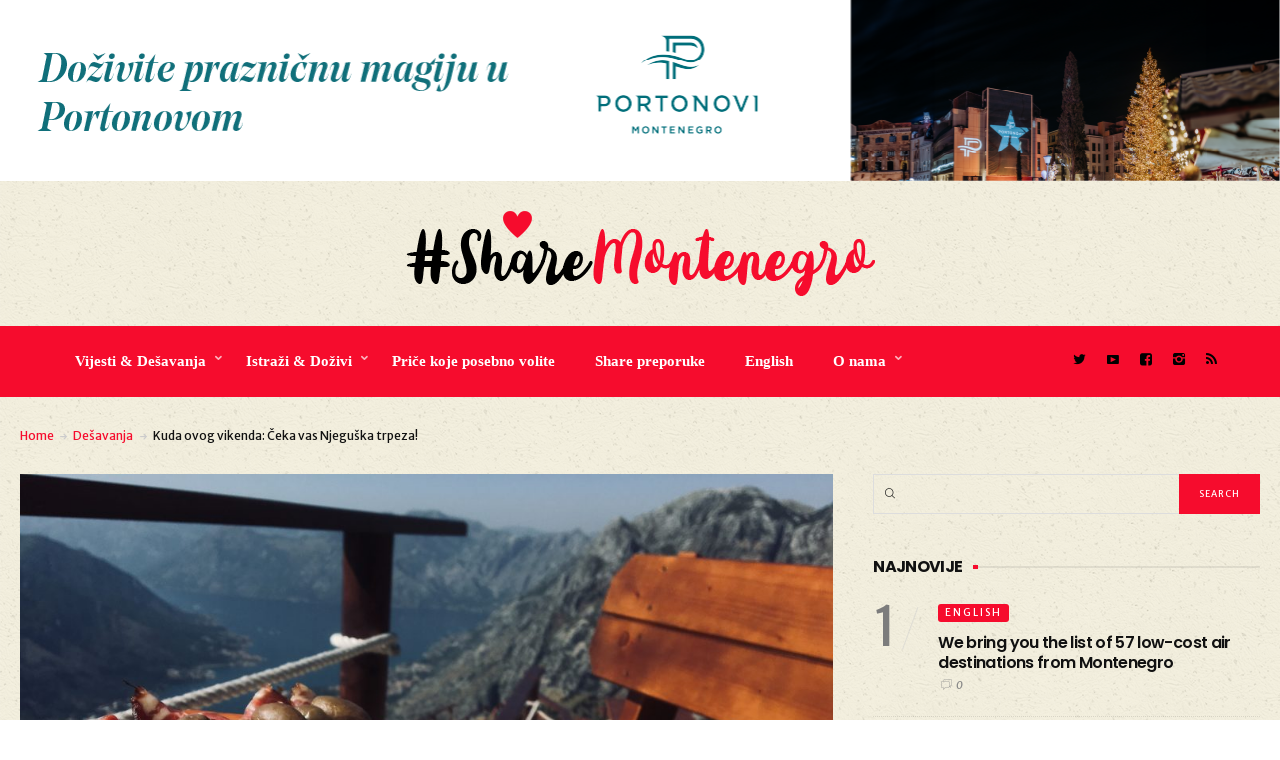

--- FILE ---
content_type: text/html; charset=UTF-8
request_url: https://sharemontenegro.me/kuda-ovog-vikenda-ceka-vas-njeguska-trpeza/
body_size: 19984
content:
<!DOCTYPE html>
<html lang="en-US">
<head>
	<meta charset="UTF-8" />
	<!-- Viewports for mobile -->
	<meta name="viewport" content="width=device-width,minimum-scale=1">
	<meta name="google-site-verification" content="Da31KS8SPMICESG8KNkq8xfPeiumb8Y9v1UUXiMpC-U" />
	<!--[if IE]>
		<meta http-equiv="X-UA-Compatible" content="IE=9" />
	<![endif]-->
	<link rel="profile" href="https://gmpg.org/xfn/11" />
  	<link rel="pingback" href="https://sharemontenegro.me/xmlrpc.php" />

	<meta property="og:image" content="https://sharemontenegro.me/wp-content/uploads/2023/09/IMG_0436-1024x768.jpg"/><meta property="og:title" content="Kuda ovog vikenda: Čeka vas Njeguška trpeza!" /><meta property="og:description" content="" /><meta property="og:url" content="https://sharemontenegro.me/kuda-ovog-vikenda-ceka-vas-njeguska-trpeza/" /><meta property="og:type" content="blogPosting:blogPost" /><title>Kuda ovog vikenda: Čeka vas Njeguška trpeza! | Share Montenegro</title>

<!-- All In One SEO Pack 3.6.2[882,958] -->
<meta name="description"  content="Manifestacija &quot;Njeguška trpeza&quot; na Njegušima održaće se ove subote, 30. septembra sa početkom u 16 časova. Posjetioce očekuje bogat muzičko-zabavni program kao" />

<link rel="canonical" href="https://sharemontenegro.me/kuda-ovog-vikenda-ceka-vas-njeguska-trpeza/" />
<meta property="og:type" content="article" />
<meta property="og:title" content="Kuda ovog vikenda: Čeka vas Njeguška trpeza! | Share Montenegro" />
<meta property="og:description" content="Manifestacija &quot;Njeguška trpeza&quot; na Njegušima održaće se ove subote, 30. septembra sa početkom u 16 časova. Posjetioce očekuje bogat muzičko-zabavni program kao i degustacija njeguških specij" />
<meta property="og:url" content="https://sharemontenegro.me/kuda-ovog-vikenda-ceka-vas-njeguska-trpeza/" />
<meta property="og:site_name" content="Share Montenegro" />
<meta property="og:image" content="https://sharemontenegro.me/wp-content/uploads/2023/09/IMG_0436-1024x768-1024x768.jpg" />
<meta property="article:published_time" content="2023-09-26T19:20:23Z" />
<meta property="article:modified_time" content="2023-09-26T19:20:36Z" />
<meta property="og:image:secure_url" content="https://sharemontenegro.me/wp-content/uploads/2023/09/IMG_0436-1024x768-1024x768.jpg" />
<meta name="twitter:card" content="summary" />
<meta name="twitter:title" content="Kuda ovog vikenda: Čeka vas Njeguška trpeza! | Share Montenegro" />
<meta name="twitter:description" content="Manifestacija &quot;Njeguška trpeza&quot; na Njegušima održaće se ove subote, 30. septembra sa početkom u 16 časova. Posjetioce očekuje bogat muzičko-zabavni program kao i degustacija njeguških specij" />
<meta name="twitter:image" content="https://sharemontenegro.me/wp-content/uploads/2023/09/IMG_0436-1024x768-1024x768.jpg" />
			<script type="text/javascript" >
				window.ga=window.ga||function(){(ga.q=ga.q||[]).push(arguments)};ga.l=+new Date;
				ga('create', 'UA-129532294-1', 'auto');
				// Plugins
				
				ga('send', 'pageview');
			</script>
			<script async src="https://www.google-analytics.com/analytics.js"></script>
			<!-- All In One SEO Pack -->
<link rel='dns-prefetch' href='//fonts.googleapis.com' />
<link rel='dns-prefetch' href='//s.w.org' />
<link rel="alternate" type="application/rss+xml" title="Share Montenegro &raquo; Feed" href="https://sharemontenegro.me/feed/" />
<link rel="alternate" type="application/rss+xml" title="Share Montenegro &raquo; Comments Feed" href="https://sharemontenegro.me/comments/feed/" />
<link rel="alternate" type="application/rss+xml" title="Share Montenegro &raquo; Kuda ovog vikenda: Čeka vas Njeguška trpeza! Comments Feed" href="https://sharemontenegro.me/kuda-ovog-vikenda-ceka-vas-njeguska-trpeza/feed/" />
<!--[if IE]>
<link rel='stylesheet' id='diginex-ie-css'  href='https://sharemontenegro.me/wp-content/themes/diginex/css/ie.css' type='text/css' media='all' />
<![endif]-->
<link rel='stylesheet' id='wpo_min-header-0-css'  href='https://sharemontenegro.me/wp-content/cache/wpo-minify/1768755601/assets/wpo-minify-header-30e25ec8.min.css' type='text/css' media='all' />
<script type='text/javascript' src='https://sharemontenegro.me/wp-content/cache/wpo-minify/1768755601/assets/wpo-minify-header-83051640.min.js'></script>
<link rel='https://api.w.org/' href='https://sharemontenegro.me/wp-json/' />
<link rel="EditURI" type="application/rsd+xml" title="RSD" href="https://sharemontenegro.me/xmlrpc.php?rsd" />
<link rel="wlwmanifest" type="application/wlwmanifest+xml" href="https://sharemontenegro.me/wp-includes/wlwmanifest.xml" /> 
<link rel='prev' title='Na Weekend.16 nagrađeni najuspješniji učesnici inovativnog gastronomskog takmičenja' href='https://sharemontenegro.me/na-weekend-16-nagradeni-najuspjesniji-ucesnici-inovativnog-gastronomskog-takmicenja/' />
<link rel='next' title='Ne propustite: Veče cetinjskog (h)umora' href='https://sharemontenegro.me/ne-propustite-vece-cetinjskog-humora/' />
<meta name="generator" content="WordPress 4.9.26" />
<link rel='shortlink' href='https://sharemontenegro.me/?p=33916' />
<link rel="alternate" type="application/json+oembed" href="https://sharemontenegro.me/wp-json/oembed/1.0/embed?url=https%3A%2F%2Fsharemontenegro.me%2Fkuda-ovog-vikenda-ceka-vas-njeguska-trpeza%2F" />
<link rel="alternate" type="text/xml+oembed" href="https://sharemontenegro.me/wp-json/oembed/1.0/embed?url=https%3A%2F%2Fsharemontenegro.me%2Fkuda-ovog-vikenda-ceka-vas-njeguska-trpeza%2F&#038;format=xml" />

<script data-cfasync="false">
window.a2a_config=window.a2a_config||{};a2a_config.callbacks=[];a2a_config.overlays=[];a2a_config.templates={};
(function(d,s,a,b){a=d.createElement(s);b=d.getElementsByTagName(s)[0];a.async=1;a.src="https://static.addtoany.com/menu/page.js";b.parentNode.insertBefore(a,b);})(document,"script");
</script>
<script async defer crossorigin="anonymous" src="https://connect.facebook.net/en_US/sdk.js#xfbml=1&version=v5.0"></script>
<!-- Global site tag (gtag.js) - Google Analytics -->
<script async src="https://www.googletagmanager.com/gtag/js?id=UA-162431473-1"></script>
<script>
  window.dataLayer = window.dataLayer || [];
  function gtag(){dataLayer.push(arguments);}
  gtag('js', new Date());

  gtag('config', 'UA-162431473-1');
</script><link rel="icon" href="https://sharemontenegro.me/wp-content/uploads/2020/01/sm-150x150.png" sizes="32x32" />
<link rel="icon" href="https://sharemontenegro.me/wp-content/uploads/2020/01/sm-300x300.png" sizes="192x192" />
<link rel="apple-touch-icon-precomposed" href="https://sharemontenegro.me/wp-content/uploads/2020/01/sm-300x300.png" />
<meta name="msapplication-TileImage" content="https://sharemontenegro.me/wp-content/uploads/2020/01/sm-300x300.png" />
		<style type="text/css" id="wp-custom-css">
			#header {
	background:url('https://sharemontenegro.me/wp-content/uploads/2018/11/ricepaper_v3.png');
}

#content .site-section {
background:url('https://sharemontenegro.me/wp-content/uploads/2018/11/ricepaper_v3.png') !important;
}

#main {
background:url('https://sharemontenegro.me/wp-content/uploads/2018/11/ricepaper_v3.png') !important;
}

#wrapper {
background:url('https://sharemontenegro.me/wp-content/uploads/2018/11/ricepaper_v3.png') !important;
}

.entry-meta .entry-meta-views {
display:none;
}

.entry-content .entry-meta-views {
display:none !important;
}

.single-post .post-content p {
	line-height: 1.7;
}

@media (min-width: 500px) {
#popmake-32453 {
display:none !important;
}}		</style>
	</head>
<body class="post-template-default single single-post postid-33916 single-format-standard wp-custom-logo diginex ts-imagesloaded-enabled" itemscope="itemscope" itemtype="http://schema.org/WebPage">

	
		<div id="ts-loading-preload">
		<div class="preloader-center"></div>
		<span>Loading posts...</span>
	</div>
		<div id="wrapper" class="" data-header-align="top">
				<header id="header" itemscope="itemscope" itemtype="http://schema.org/WPHeader" role="banner">
			<div class="site-section airkit_vertical-top" style="background-color: rgba(255, 255, 255, 0);text-align: auto;margin-top: 0px;margin-bottom: 0px;padding-top: 0px;padding-bottom: 0px;"><div class="container"><div class="row "><div style=" padding-right:0px; padding-left: 0px; position: relative;" class=" col-lg-12  col-md-12  col-sm-12  col-xs-12  ">
					<div style="background-color: rgba(255,255,255,0); text-align: auto;color: rgba(0,0,0,1); margin-top: 0px;margin-bottom: 0px;padding-top: 0px;padding-bottom: 0px;padding-left: 0px;padding-right: 0px;" class="">
						
						
						<div class="row content-block"><div class="col-lg-12">
		<div class="ad-container"><center><a href="https://www.portonovi.com/me/annual-calendar?utm_source=google&utm_medium=Banner&utm_campaign=_2025_November_Montenegro_ME_Awareness_OnlinePortal_Resort_CPM_Banner_Events_sharemontenegro"><img src="https://sharemontenegro.me/wp-content/uploads/2025/11/1280x180.png"/></a></center></div>
		</div></div><div class="row content-block hidden-lg hidden-md hidden-xs hidden-sm"><div class="col-lg-12">
		<div class="ad-container"></div>
		</div></div>
					</div>
				</div></div></div></div>
<div class="site-section airkit_vertical-top" style="background-color: rgba(255, 255, 255, 0);text-align: auto;margin-top: 0px;margin-bottom: 0px;padding-top: 0px;padding-bottom: 0px;"><div class="container"><div class="row "><div style=" padding-right:20px; padding-left: 20px; position: relative;" class=" col-lg-12  col-md-12  col-sm-12  col-xs-12  ">
					<div style="background-color: rgba(255, 255, 255, 0); text-align: auto;color: #000000; margin-top: 0px;margin-bottom: 0px;padding-top: 0px;padding-bottom: 0px;padding-left: 0px;padding-right: 0px;" class="">
						
						
						<div class="row content-block"><div style="height: 30px;"></div></div>
					</div>
				</div></div></div></div>
<div class="site-section airkit_vertical-top" style="background-color: rgba(255, 255, 255, 0);text-align: auto;margin-top: 0px;margin-bottom: 0px;padding-top: 0px;padding-bottom: 0px;"><div class="container"><div class="row "><div style=" padding-right:0px; padding-left: 0px; position: relative;" class=" col-lg-12  col-md-12  col-sm-12  col-xs-12  ">
					<div style="background-color: rgba(255,255,255,0); text-align: auto;color: rgba(0,0,0,1); margin-top: 0px;margin-bottom: 0px;padding-top: 0px;padding-bottom: 0px;padding-left: 0px;padding-right: 0px;" class="">
						
						
						<div class="row content-block"><div class="col-lg-12 text-center">
					<div itemscope itemtype="http://schema.org/Organization"><a href="https://sharemontenegro.me/" class="custom-logo-link logo " rel="home" itemprop="url"><img width="469" height="85" src="https://sharemontenegro.me/wp-content/uploads/2018/11/logos9.png" class="custom-logo" alt="Share Montenegro" itemprop="logo" srcset="https://sharemontenegro.me/wp-content/uploads/2018/11/logos9.png 469w, https://sharemontenegro.me/wp-content/uploads/2018/11/logos9-300x54.png 300w" sizes="(max-width: 469px) 100vw, 469px" /></a></div>
				</div></div>
					</div>
				</div></div></div></div>
<div class="site-section airkit_vertical-top" style="background-color: rgba(255, 255, 255, 0);text-align: auto;margin-top: 0px;margin-bottom: 0px;padding-top: 0px;padding-bottom: 0px;"><div class="container"><div class="row "><div style=" padding-right:20px; padding-left: 20px; position: relative;" class=" col-lg-12  col-md-12  col-sm-12  col-xs-12  ">
					<div style="background-color: rgba(255, 255, 255, 0); text-align: auto;color: #000000; margin-top: 0px;margin-bottom: 0px;padding-top: 0px;padding-bottom: 0px;padding-left: 0px;padding-right: 0px;" class="">
						
						
						<div class="row content-block"><div style="height: 30px;"></div></div>
					</div>
				</div>
<div style=" padding-right:0px; padding-left: 0px; position: relative;" class=" col-lg-10  col-md-12  col-sm-12  col-xs-12  ">
					<div style="background-color: rgba(246,12,45,1); text-align: auto;color: rgba(255,255,255,1); margin-top: 0px;margin-bottom: 0px;padding-top: 20px;padding-bottom: 20px;padding-left: 60px;padding-right: 0px;" class="">
						
						
						<div class="row content-block"><div class="col-lg-12 col-md-12 col-sm-12"><div class=" airkit_menu airkit_page-menu hovermenu airkit_horizontal-menu airkit_toggle-menu custom-colors  nav-left menu-element-pburx">
							<span class="sb-menu-toggle">
	                    <span class="hamburger-box">
						    <span class="hamburger-inner"></span>
						</span>
					</span>
		
							<div class="navbar navbar-default" role="navigation">
								<div class="navbar-collapse collapse"><ul id="menu-glavni-navigacioni-meni" class="nav navbar-nav"><li id="menu-item-80" class="menu-item menu-item-type-taxonomy menu-item-object-category current-post-ancestor menu-item-has-children airkit_menu-full dropdown simple"><a href="https://sharemontenegro.me/category/aktuelno/"  >Vijesti &amp; Dešavanja</a><ul class="dropdown-menu sub-menu"><li id="menu-item-82" class="menu-item menu-item-type-taxonomy menu-item-object-category airkit_menu-full dropdown simple direction-right"><a href="https://sharemontenegro.me/category/aktuelno/novosti/" >Vijesti</a><div id="airkit_content-82" class="tab-pane"></div></li><li id="menu-item-81" class="menu-item menu-item-type-taxonomy menu-item-object-category current-post-ancestor current-menu-parent current-post-parent airkit_menu-full dropdown simple direction-right"><a href="https://sharemontenegro.me/category/aktuelno/desavanja/" >Dešavanja</a><div id="airkit_content-81" class="tab-pane"></div></li></ul></li><li id="menu-item-85" class="menu-item menu-item-type-taxonomy menu-item-object-category menu-item-has-children airkit_menu-full dropdown simple"><a href="https://sharemontenegro.me/category/istrazi/"  >Istraži &amp; Doživi</a><ul class="dropdown-menu sub-menu"><li id="menu-item-88" class="menu-item menu-item-type-taxonomy menu-item-object-category airkit_menu-full dropdown simple direction-right"><a href="https://sharemontenegro.me/category/istrazi/primorje/" >Primorje</a><div id="airkit_content-88" class="tab-pane"></div></li><li id="menu-item-86" class="menu-item menu-item-type-taxonomy menu-item-object-category airkit_menu-full dropdown simple direction-right"><a href="https://sharemontenegro.me/category/istrazi/centralni-dio/" >Centralni dio</a><div id="airkit_content-86" class="tab-pane"></div></li><li id="menu-item-89" class="menu-item menu-item-type-taxonomy menu-item-object-category airkit_menu-full dropdown simple direction-right"><a href="https://sharemontenegro.me/category/istrazi/sjever/" >Sjever</a><div id="airkit_content-89" class="tab-pane"></div></li></ul></li><li id="menu-item-94" class="menu-item menu-item-type-taxonomy menu-item-object-category airkit_menu-full dropdown simple"><a href="https://sharemontenegro.me/category/magazin/"  >Priče koje posebno volite</a></li><li id="menu-item-8853" class="menu-item menu-item-type-taxonomy menu-item-object-category airkit_menu-full dropdown simple"><a href="https://sharemontenegro.me/category/zanimljive-ture/"  >Share preporuke</a></li><li id="menu-item-110" class="menu-item menu-item-type-post_type menu-item-object-page airkit_menu-full dropdown simple"><a href="https://sharemontenegro.me/english/"  >English</a></li><li id="menu-item-40121" class="menu-item menu-item-type-custom menu-item-object-custom menu-item-has-children airkit_menu-full dropdown simple"><a href="#"  >O nama</a><ul class="dropdown-menu sub-menu"><li id="menu-item-40123" class="menu-item menu-item-type-post_type menu-item-object-page airkit_menu-full dropdown simple direction-right"><a href="https://sharemontenegro.me/o-nama/" >O nama</a></li><li id="menu-item-40122" class="menu-item menu-item-type-post_type menu-item-object-page airkit_menu-full dropdown simple direction-right"><a href="https://sharemontenegro.me/impressum/" >Impressum</a></li></ul></li></ul></div>
								
							</div>
						</div><style>
						
				.airkit_horizontal-menu.menu-element-pburx .navbar-default .navbar-collapse,
				.airkit_sidebar-menu.menu-element-pburx .navbar-default{
					background-color: ;
				}

				.airkit_sidebar-menu.menu-element-pburx .navbar-default,
	            .airkit_menu.menu-element-pburx .navbar-default .navbar-nav > li,
				.airkit_menu.menu-element-pburx .navbar-default .navbar-nav > li > a{
					color: rgba(255,255,255,1);
				}

				
				.airkit_menu.menu-element-pburx .navbar-default .navbar-nav > li:hover,
				.airkit_menu.menu-element-pburx .navbar-default .navbar-nav > li > a:hover{
					background-color: ;
					color: rgba(0,0,0,1);
				}

				.airkit_menu.menu-element-pburx .navbar-default .dropdown-menu{
					background-color: rgba(0,0,0,1);
					color: rgba(255,255,255,1);
				}

				.airkit_menu.menu-element-pburx .navbar-default .dropdown-menu li a{
					color: rgba(255,255,255,1);
				}

	            .airkit_menu.menu-element-pburx .nav-pills li.menu-item.active > a,
				.airkit_menu.menu-element-pburx .navbar-default .dropdown-menu li > a:hover{
					background-color: rgba(246,12,45,1);
					color: rgba(255,255,255,1);
				}

	            .airkit_menu.menu-element-pburx .navbar-default li.current-menu-item > a,
	            .airkit_menu.menu-element-pburx .navbar-default li.current-menu-ancestor > a {
	                color: rgba(0,0,0,1) !important;
	            }

	            .airkit_menu.menu-element-pburx .navbar-default li.current-menu-item > a:hover,
	            .airkit_menu.menu-element-pburx .navbar-default li.current-menu-ancestor > a:hover {
	                color: rgba(0,0,0,1) !important;
	            }				

				/* Close sidebar menu button, on mobile devices, if there is submenu open, must inherit text color of submenu */
				
				@media only screen and (max-width : 768px){
					.airkit_sidebar-menu.menu-element-pburx .sb-menu-close.over-submenu{
						color: rgba(255,255,255,1);
						border-color: rgba(255, 255, 255, 0.3);
					}

					.airkit_sidebar-menu.menu-element-pburx .navbar-default{
					    background-color: rgba(0,0,0,1);	
					}				
				}

				.airkit_menu.menu-element-pburx .mega-column-title,
				.airkit_menu.menu-element-pburx .airkit_menu-content .box li {
					border-color: rgba(255, 255, 255, 0.3);
				}				

				.airkit_menu.menu-element-pburx .sb-menu-toggle .hamburger-inner, 
				.airkit_menu.menu-element-pburx .sb-menu-toggle .hamburger-inner:after, 
				.airkit_menu.menu-element-pburx .sb-menu-toggle .hamburger-inner:before {
					background-color: rgba(255,255,255,1);
				}				

				.airkit_menu.menu-element-pburx .mega-column-title,
				.airkit_menu.menu-element-pburx .airkit_menu-content .box li {
					border-color: rgba(255, 255, 255, 0.08);
				}				

				.airkit_fullscreen-menu.menu-element-pburx .sb-menu-close{
					border-color: rgba(255, 255, 255, 0.3);
				}

				.airkit_fullscreen-menu.menu-element-pburx .sb-menu-close.over-submenu{
					color: rgba(255,255,255,1);
				}
				
						
				.airkit_menu.menu-element-pburx li[class*="menu-item-"] > a,
				.airkit_menu.menu-element-pburx .navbar-default .navbar-nav > li > a{
					font-family: "Open Sans";
					font-size: 15px;
					font-weight: 600;
					font-style: normal;
					letter-spacing: 0em;
					line-height: inherit;
					text-decoration: None;
					text-transform: None;
				};
			
					</style></div></div>
					</div>
				</div>
<div style=" padding-right:0px; padding-left: 0px; position: relative;" class=" col-lg-2  col-md-12  col-sm-12  col-xs-12  ">
					<div style="background-color: rgba(246,12,45,1); text-align: auto;color: rgba(0,0,0,1); margin-top: 0px;margin-bottom: 0px;padding-top: 20px;padding-bottom: 25px;padding-left: 0px;padding-right: 0px;" class="">
						
						
						<div class="row content-block"><div class="col-lg-12 col-md-12 col-sm-12 col-xs-12">
						<div class="social-icons  iconed">
							<ul class="text-auto">
								<li>
				                   <a href="https://twitter.com/MontenegroShare?s=09" target="_blank" class="twitter">
					                   	<i class="icon-twitter"></i> 
					                   	</a>
				               </li>
<li>
				                   <a href="#" target="_blank" class="video">
					                   	<i class="icon-video"></i> 
					                   	</a>
				               </li>
<li>
				                   <a href="https://www.facebook.com/ShareMontenegro-606868366341775/" target="_blank" class="facebook">
					                   	<i class="icon-facebook"></i> 
					                   	</a>
				               </li>
<li>
				                   <a href="https://www.instagram.com/sharemontenegro/" target="_blank" class="instagram">
					                   	<i class="icon-instagram"></i> 
					                   	</a>
				               </li>
								<li class="">
									<a href="https://sharemontenegro.me/feed/" class="rss"><i class="icon-rss"></i></a>
								</li>
							</ul>
						</div>
					</div></div>
					</div>
				</div></div></div></div>		</header>
		<section id="main" class="ts-single-post airkit_single-main " itemprop="mainContentOfPage" itemscope="itemscope" itemtype="https://schema.org/Article">
			<div class="container">
			<div class="row">
				<div class="col-lg-12">
					<div class="ts-breadcrumbs breadcrumbs-single-post container">
						<div class="ts-breadcrumbs-content">
            <a href="https://sharemontenegro.me/">Home</a> <i class="icon-right-arrow"></i> <a href="https://sharemontenegro.me/category/aktuelno/desavanja/">Dešavanja</a> <i class="icon-right-arrow"></i> Kuda ovog vikenda: Čeka vas Njeguška trpeza!</div>					</div>
				</div>
			</div>
		</div>
	<article class="single-style-1 term-11 airkit_singular post-33916 post type-post status-publish format-standard has-post-thumbnail hentry category-desavanja tag-cetinje tag-njeguska-trpeza no-lazy-placeholder" itemscope="itemscope" itemtype="http://schema.org/Article"
class=" post-details-row ">		
    
        <div class="post-affix affixer" data-responds-for="33916">
            <div class="container">
                <div class="row">
                    <div class="col-sm-8">
                        <div class="now-reading">
                            <h5 class="title">
                                                            <span> Now reading: </span> 
                                                            Kuda ovog vikenda: Čeka vas Njeguška trpeza! 
                            </h5>
                        </div>                  
                    </div>
                    <div class="col-sm-4 single-post-nav">
                                            <nav class="ts-post-nav prev">        
                <a class="prev" href="https://sharemontenegro.me/na-weekend-16-nagradeni-najuspjesniji-ucesnici-inovativnog-gastronomskog-takmicenja/">
                    <i class="icon-left-arrow"></i>
                    Prev                </a>        
            </nav>
                            <nav class="ts-post-nav next">        
                <a class="next" href="https://sharemontenegro.me/ne-propustite-vece-cetinjskog-humora/">
                    Next                    <i class="icon-right-arrow"></i>
                </a>        
            </nav>
            
                            </div>
                </div>
            </div>
                    </div>    
                            			
	<section class="single-content sidebar-right">
		<div class="container singular-container">
			<div id="content" role="main">
				<div class="content-splitter">
					<div class="row">
												<div class="site-width col-lg-8 col-md-8">
																								
							<header class="post-header">
								<div class="featured-image">
									<img class="lazy"  data-original="https://sharemontenegro.me/wp-content/uploads/2023/09/IMG_0436-1024x768.jpg" width="1280" height="9999" alt="Kuda ovog vikenda: Čeka vas Njeguška trpeza!" /><a class="zoom-in-icon" href="https://sharemontenegro.me/wp-content/uploads/2023/09/IMG_0436-1024x768.jpg" rel="fancybox[33916]"><i class="icon-search"></i></a>								</div>			
							</header>													  
															<div class="heading-meta">						
									<ul class="post-categories entry-categories"><li class="term-11"> <a href="https://sharemontenegro.me/category/aktuelno/desavanja/">Dešavanja</a> </li></ul><h1 class="post-title" itemprop="name headline">Kuda ovog vikenda: Čeka vas Njeguška trpeza!</h1><ul class="entry-meta post-meta"><li class="entry-meta-author">
					<a href="https://sharemontenegro.me/author/bojana/" itemprop="author" itemscope itemtype="http://schema.org/Person">
						<img alt='' src='https://secure.gravatar.com/avatar/781c5bc300157f50f2c709ee50f01a1d?s=74&#038;d=mm&#038;r=g' srcset='https://secure.gravatar.com/avatar/781c5bc300157f50f2c709ee50f01a1d?s=148&#038;d=mm&#038;r=g 2x' class='avatar avatar-74 photo' height='74' width='74' />
						<span class="author-name" itemprop="name">Share Montenegro</span>
					</a></li><li class="entry-meta-date"><i class="icon-time"></i><time datetime="2023-09-26T21:20:23+00:00">26/09/2023</time></li></ul>				
								</div>	
																				  
							<div class="post-content" itemprop="articleBody">
								<div class="addtoany_share_save_container addtoany_content addtoany_content_top"><div class="a2a_kit a2a_kit_size_32 addtoany_list" data-a2a-url="https://sharemontenegro.me/kuda-ovog-vikenda-ceka-vas-njeguska-trpeza/" data-a2a-title="Kuda ovog vikenda: Čeka vas Njeguška trpeza!"><a class="a2a_button_facebook" href="https://www.addtoany.com/add_to/facebook?linkurl=https%3A%2F%2Fsharemontenegro.me%2Fkuda-ovog-vikenda-ceka-vas-njeguska-trpeza%2F&amp;linkname=Kuda%20ovog%20vikenda%3A%20%C4%8Ceka%20vas%20Njegu%C5%A1ka%20trpeza%21" title="Facebook" rel="nofollow noopener" target="_blank"></a><a class="a2a_button_twitter" href="https://www.addtoany.com/add_to/twitter?linkurl=https%3A%2F%2Fsharemontenegro.me%2Fkuda-ovog-vikenda-ceka-vas-njeguska-trpeza%2F&amp;linkname=Kuda%20ovog%20vikenda%3A%20%C4%8Ceka%20vas%20Njegu%C5%A1ka%20trpeza%21" title="Twitter" rel="nofollow noopener" target="_blank"></a><a class="a2a_button_viber" href="https://www.addtoany.com/add_to/viber?linkurl=https%3A%2F%2Fsharemontenegro.me%2Fkuda-ovog-vikenda-ceka-vas-njeguska-trpeza%2F&amp;linkname=Kuda%20ovog%20vikenda%3A%20%C4%8Ceka%20vas%20Njegu%C5%A1ka%20trpeza%21" title="Viber" rel="nofollow noopener" target="_blank"></a></div></div><p>Manifestacija &#8220;Njeguška trpeza&#8221; na Njegušima održaće se ove subote, 30. septembra sa početkom u 16 časova.</p>
<p>Posjetioce očekuje bogat muzičko-zabavni program kao i degustacija njeguških specijaliteta!</p>
<p><img class="size-full wp-image-33917 aligncenter" src="https://sharemontenegro.me/wp-content/uploads/2023/09/666666.jpg" alt="" width="645" height="720" srcset="https://sharemontenegro.me/wp-content/uploads/2023/09/666666.jpg 645w, https://sharemontenegro.me/wp-content/uploads/2023/09/666666-269x300.jpg 269w" sizes="(max-width: 645px) 100vw, 645px" /></p>
<p>U sklopu &#8220;Njeguške trpeze&#8221; u 17h nastupiće Djurović Igor sa bendom, dok će u 19 časova na scenu izaći Forte Bend.</p>
<p>Pokrovitelji manifestacije su Opština Cetinje i Turistička organizacija Cetinje, kao i Udruženje proizvođača njeguških specijaliteta.</p>
<div class='code-block code-block-1' style='margin: 8px 0; clear: both;'>
<script async src="https://pagead2.googlesyndication.com/pagead/js/adsbygoogle.js"></script>
<ins class="adsbygoogle"
     style="display:block; text-align:center;"
     data-ad-layout="in-article"
     data-ad-format="fluid"
     data-ad-client="ca-pub-3160548177652321"
     data-ad-slot="6105803539"></ins>
<script>
     (adsbygoogle = window.adsbygoogle || []).push({});
</script></div>
<!-- AI CONTENT END 2 -->
							</div>
							<div class="row">
								<div class="col-lg-6 col-md-6">
										<div class="single-post-tags">
					<h5>Tagovi:</h5><ul itemprop="keywords" class="tags-container"><li><a href="https://sharemontenegro.me/tag/cetinje/" rel="tag">#cetinje</a></li><li><a href="https://sharemontenegro.me/tag/njeguska-trpeza/" rel="tag">njeguška trpeza</a></li></ul></div>								</div>
								<div class="col-lg-6 col-md-6">
																	</div>
							</div>
														<div class="post-comments">
								
	<div id="comments">

	
		
	<h2 id="comments-title" class="comments-title">
		<i class="icon-comments"></i>
		Pridružite se diskusiji		<i class="comments-toggle icon-right-arrow-thin"></i>
	</h2>

	
	
		<div id="respond" class="comment-respond">
		<h3 id="reply-title" class="comment-reply-title">Ostavite komentar <small><a rel="nofollow" id="cancel-comment-reply-link" href="/kuda-ovog-vikenda-ceka-vas-njeguska-trpeza/#respond" style="display:none;">Cancel reply</a></small></h3>			<form action="https://sharemontenegro.me/wp-comments-post.php" method="post" id="commentform" class="comment-form">
				<p class="comment-notes">
        <span id="email-notes">Vaša email adresa neće biti objavljena.</span>
    </p><p class="comment-form-comment">
        <label for="comment">Komentar</label>
        <textarea id="comment" name="comment" cols="45" rows="5" aria-required="true"></textarea>
    </p><p class="comment-form-author">
            <label for="author">Ime</label>
            <input id="author" name="author" type="text" />
        </p>
<p class="comment-form-email">
            <label for="email">Email</label>
            <input id="email" name="email" type="email" />
        </p>
<p class="comment-form-url">
            <label for="url">Veb-sajt</label>
            <input id="url" name="url" type="url" />
        </p>
<p class="cptch_block"><span 
				class="cptch_wrap cptch_ajax_wrap"
				data-cptch-form="wp_comments"
				data-cptch-input="cptch_number"
				data-cptch-class="cptch_wp_comments">Captcha loading...<noscript>In order to pass the CAPTCHA please enable JavaScript.</noscript>
				</span></p><p class="form-submit"><input name="submit" type="submit" id="submit" class="submit" value="Pošalji" /> <input type='hidden' name='comment_post_ID' value='33916' id='comment_post_ID' />
<input type='hidden' name='comment_parent' id='comment_parent' value='0' />
</p><p style="display: none;"><input type="hidden" id="akismet_comment_nonce" name="akismet_comment_nonce" value="a38e840bd8" /></p><input type="hidden" id="ak_js" name="ak_js" value="66"/><textarea name="ak_hp_textarea" cols="45" rows="8" maxlength="100" style="display: none !important;"></textarea>			</form>
			</div><!-- #respond -->
		</div><!-- #comments -->

							</div>
							
							<div class="post-related">
								<div class="row">
									<div class="col-md-12">
										<h3 class="related-title"><i class="icon-post"></i>Preporuke</h3>
									</div>
									<section class="cols-by-4 airkit_gutter-40 has-animations grid-view">


<div class="item col-lg-3 col-md-3 col-xs-12" data-filter-by="35,32">
	<article class=" below-image post-40451 post type-post status-publish format-standard has-post-thumbnail hentry category-magazin category-sjever tag-cetinje tag-henrik-angell tag-kolasin tag-mala-crna-gora tag-milan-pesic tag-vremeplov tag-zabljak tag-zimska-sezona no-lazy-placeholder" itemscope itemtype="http://schema.org/Article">

		
		<header>
							<div class="image-holder">
					<img class="lazy"  data-original="https://sharemontenegro.me/wp-content/uploads/2026/01/Kako-su-nekada-izgledale-zime-u-Crnoj-Gori-450x350.jpg" width="450" height="350" alt="Vremeplov: Kako su nekada izgledale zime u Crnoj Gori?" />
    <div class="overlay-effect style-1">

        
                    <a href="https://sharemontenegro.me/vremeplov-kako-su-nekada-izgledale-zime-u-crnoj-gori/" class="overlay-link darken"></a>
            <a href="https://sharemontenegro.me/vremeplov-kako-su-nekada-izgledale-zime-u-crnoj-gori/" class="view-more">
                View                <i class="icon-right-arrow"></i>
            </a> 
            <ul class="entry-meta overlay-meta">
                <li class="entry-meta-views"><i class="icon-views"></i>38 views</li><li class="entry-meta-date"><i class="icon-time"></i><time datetime="2026-01-21T13:08:21+00:00">21/01/2026</time></li>            </ul>
        
        
    </div>
<ul class="entry-categories"><li class="term-35"> <a href="https://sharemontenegro.me/category/magazin/">Priče koje posebno volite</a> </li><li class="term-32"> <a href="https://sharemontenegro.me/category/istrazi/sjever/">Sjever</a> </li></ul>						

				</div>
					</header>
		<section>
			<a href="https://sharemontenegro.me/vremeplov-kako-su-nekada-izgledale-zime-u-crnoj-gori/"><h4 class="entry-title" itemprop="name headline">Vremeplov: Kako su nekada izgledale zime u Crnoj Gori?</h4></a><ul class="entry-meta"><li class="entry-meta-author">
					<a href="https://sharemontenegro.me/author/maja/" itemprop="author" itemscope itemtype="http://schema.org/Person">
						<img alt='' src='https://secure.gravatar.com/avatar/fe3942c1204b67058de0ded22fceb601?s=74&#038;d=mm&#038;r=g' srcset='https://secure.gravatar.com/avatar/fe3942c1204b67058de0ded22fceb601?s=148&#038;d=mm&#038;r=g 2x' class='avatar avatar-74 photo' height='74' width='74' />
						<span class="author-name" itemprop="name">Share Montenegro</span>
					</a></li><li class="entry-meta-date"><i class="icon-time"></i><time datetime="2026-01-21T13:08:21+00:00">21/01/2026</time></li><li class="entry-meta-views"><i class="icon-views"></i>38 views</li></ul><span class="hidden"><span class="author-name" itemprop="author" rel="author">Share Montenegro</span><meta itemscope itemprop="mainEntityOfPage" itemtype="https://schema.org/WebPage" itemid="https://sharemontenegro.me/vremeplov-kako-su-nekada-izgledale-zime-u-crnoj-gori/"><span itemprop="publisher" itemscope itemtype="https://schema.org/Organization">
				<meta itemprop="name" content="Share Montenegro">
				<div itemprop="logo" itemscope itemtype="https://schema.org/ImageObject">
					<img src="https://sharemontenegro.me/wp-content/uploads/2018/11/logos9.png" />
					<meta itemprop="url" content="https://sharemontenegro.me/wp-content/uploads/2018/11/logos9.png">
					<meta itemprop="width" content="469">
					<meta itemprop="height" content="85">
				</div>
			</span><time datetime="2026-01-21T13:08:21+00:00" itemprop="datePublished" content="2026-01-21T13:08:21+00:00">21/01/2026</time><meta itemprop="dateModified" content="2026-01-21T14:10:16+00:00"><span itemscope itemprop="image" itemtype="http://schema.org/ImageObject">
			  	<meta itemprop="url" content="https://sharemontenegro.me/wp-content/uploads/2026/01/Kako-su-nekada-izgledale-zime-u-Crnoj-Gori-1024x665.jpg">
			  	<meta itemprop="width" content="1024">
			  	<meta itemprop="height" content="665">
			</span></span>				<div class="entry-excerpt">
					Dok gledamo lijepe slike sa kolašinskih skijališta i trga, gdje je ove zime snijeg donio pravu idilu, zapitali smo se - kako je nekada izgledala zima u Crnoj Gori? Kada je otvoreno prvo skijalište, ko nas je naučio skijanju?

Spremni za sniježni vremeplov?
...				</div>
						<a href="https://sharemontenegro.me/vremeplov-kako-su-nekada-izgledale-zime-u-crnoj-gori/" class="read-more style-button">Nastavite čitanje<i class="icon-right-arrow"></i></a><div class="ts-sharing in-views">
							<span class="sharer">
								<span class="circle">
								</span>
								<i class="toggle-sharing icon-share"></i>
							</span>
							
<div class="ts-post-sharing">
	<div class="ts-shares-count">
		<span class="counted">0</span>
		<span class="ts-label-text">Shares</span>
	</div>
	<ul class="share-options">
			    <li class="share-menu-item" data-social="show-more" data-post-id="40451">
	        <a class="icon-threedots" href="#" >
	        	<span class="ts-tooltip">
	        		More options	        	</span>
	        </a>
	    </li> 
	</ul>
</div>

						</div>		</section>
	</article>	
</div>





<div class="item col-lg-3 col-md-3 col-xs-12" data-filter-by="11">
	<article class=" below-image post-38691 post type-post status-publish format-standard has-post-thumbnail hentry category-desavanja tag-cetinje tag-miris-lipa-i-meda tag-to-cetinje tag-udruzenje-pcelara-cetinje no-lazy-placeholder" itemscope itemtype="http://schema.org/Article">

		
		<header>
							<div class="image-holder">
					<img class="lazy"  data-original="https://sharemontenegro.me/wp-content/uploads/2025/07/Cetinje-miris-lipa-i-meda-450x350.jpg" width="450" height="350" alt="&#8220;Miris lipa &#038; meda&#8221; 12. jula na Balšića pazaru" />
    <div class="overlay-effect style-1">

        
                    <a href="https://sharemontenegro.me/miris-lipa-meda-12-jula-na-balsica-pazaru/" class="overlay-link darken"></a>
            <a href="https://sharemontenegro.me/miris-lipa-meda-12-jula-na-balsica-pazaru/" class="view-more">
                View                <i class="icon-right-arrow"></i>
            </a> 
            <ul class="entry-meta overlay-meta">
                <li class="entry-meta-views"><i class="icon-views"></i>493 views</li><li class="entry-meta-date"><i class="icon-time"></i><time datetime="2025-07-08T21:31:35+00:00">08/07/2025</time></li>            </ul>
        
        
    </div>
<ul class="entry-categories"><li class="term-11"> <a href="https://sharemontenegro.me/category/aktuelno/desavanja/">Dešavanja</a> </li></ul>						

				</div>
					</header>
		<section>
			<a href="https://sharemontenegro.me/miris-lipa-meda-12-jula-na-balsica-pazaru/"><h4 class="entry-title" itemprop="name headline">&#8220;Miris lipa &#038; meda&#8221; 12. jula na Balšića pazaru</h4></a><ul class="entry-meta"><li class="entry-meta-author">
					<a href="https://sharemontenegro.me/author/maja/" itemprop="author" itemscope itemtype="http://schema.org/Person">
						<img alt='' src='https://secure.gravatar.com/avatar/fe3942c1204b67058de0ded22fceb601?s=74&#038;d=mm&#038;r=g' srcset='https://secure.gravatar.com/avatar/fe3942c1204b67058de0ded22fceb601?s=148&#038;d=mm&#038;r=g 2x' class='avatar avatar-74 photo' height='74' width='74' />
						<span class="author-name" itemprop="name">Share Montenegro</span>
					</a></li><li class="entry-meta-date"><i class="icon-time"></i><time datetime="2025-07-08T21:31:35+00:00">08/07/2025</time></li><li class="entry-meta-views"><i class="icon-views"></i>493 views</li></ul><span class="hidden"><span class="author-name" itemprop="author" rel="author">Share Montenegro</span><meta itemscope itemprop="mainEntityOfPage" itemtype="https://schema.org/WebPage" itemid="https://sharemontenegro.me/miris-lipa-meda-12-jula-na-balsica-pazaru/"><span itemprop="publisher" itemscope itemtype="https://schema.org/Organization">
				<meta itemprop="name" content="Share Montenegro">
				<div itemprop="logo" itemscope itemtype="https://schema.org/ImageObject">
					<img src="https://sharemontenegro.me/wp-content/uploads/2018/11/logos9.png" />
					<meta itemprop="url" content="https://sharemontenegro.me/wp-content/uploads/2018/11/logos9.png">
					<meta itemprop="width" content="469">
					<meta itemprop="height" content="85">
				</div>
			</span><time datetime="2025-07-08T21:31:35+00:00" itemprop="datePublished" content="2025-07-08T21:31:35+00:00">08/07/2025</time><meta itemprop="dateModified" content="2025-07-08T21:36:27+00:00"><span itemscope itemprop="image" itemtype="http://schema.org/ImageObject">
			  	<meta itemprop="url" content="https://sharemontenegro.me/wp-content/uploads/2025/07/Cetinje-miris-lipa-i-meda-1005x1024.jpg">
			  	<meta itemprop="width" content="1005">
			  	<meta itemprop="height" content="1024">
			</span></span>				<div class="entry-excerpt">
					Tradicionalna manifestacija &quot;Miris lipa i meda&quot; biće održana u subotu 12. jula na Balšića pazaru, sa početkom u 10 sati, saopštili su iz Turističke organizacije Prijestonoce Cetinje. 

Petrovdanska izložba pčelinjih proizvoda i opreme organizuje se 28. put i...				</div>
						<a href="https://sharemontenegro.me/miris-lipa-meda-12-jula-na-balsica-pazaru/" class="read-more style-button">Nastavite čitanje<i class="icon-right-arrow"></i></a><div class="ts-sharing in-views">
							<span class="sharer">
								<span class="circle">
								</span>
								<i class="toggle-sharing icon-share"></i>
							</span>
							
<div class="ts-post-sharing">
	<div class="ts-shares-count">
		<span class="counted">0</span>
		<span class="ts-label-text">Shares</span>
	</div>
	<ul class="share-options">
			    <li class="share-menu-item" data-social="show-more" data-post-id="38691">
	        <a class="icon-threedots" href="#" >
	        	<span class="ts-tooltip">
	        		More options	        	</span>
	        </a>
	    </li> 
	</ul>
</div>

						</div>		</section>
	</article>	
</div>





<div class="item col-lg-3 col-md-3 col-xs-12" data-filter-by="31">
	<article class=" below-image post-37996 post type-post status-publish format-standard has-post-thumbnail hentry category-centralni-dio tag-cetinje tag-biljarda no-lazy-placeholder" itemscope itemtype="http://schema.org/Article">

		
		<header>
							<div class="image-holder">
					<img class="lazy"  data-original="https://sharemontenegro.me/wp-content/uploads/2025/04/IMG_5658-450x350.jpeg" width="450" height="350" alt="Biljardi potvrđen status kulturnog dobra od nacionalnog značaja" />
    <div class="overlay-effect style-1">

        
                    <a href="https://sharemontenegro.me/biljardi-potvrden-status-kulturnog-dobra-od-nacionalnog-znacaja/" class="overlay-link darken"></a>
            <a href="https://sharemontenegro.me/biljardi-potvrden-status-kulturnog-dobra-od-nacionalnog-znacaja/" class="view-more">
                View                <i class="icon-right-arrow"></i>
            </a> 
            <ul class="entry-meta overlay-meta">
                <li class="entry-meta-views"><i class="icon-views"></i>502 views</li><li class="entry-meta-date"><i class="icon-time"></i><time datetime="2025-04-18T21:07:18+00:00">18/04/2025</time></li>            </ul>
        
        
    </div>
<ul class="entry-categories"><li class="term-31"> <a href="https://sharemontenegro.me/category/istrazi/centralni-dio/">Centralni dio</a> </li></ul>						

				</div>
					</header>
		<section>
			<a href="https://sharemontenegro.me/biljardi-potvrden-status-kulturnog-dobra-od-nacionalnog-znacaja/"><h4 class="entry-title" itemprop="name headline">Biljardi potvrđen status kulturnog dobra od nacionalnog značaja</h4></a><ul class="entry-meta"><li class="entry-meta-author">
					<a href="https://sharemontenegro.me/author/bojana/" itemprop="author" itemscope itemtype="http://schema.org/Person">
						<img alt='' src='https://secure.gravatar.com/avatar/781c5bc300157f50f2c709ee50f01a1d?s=74&#038;d=mm&#038;r=g' srcset='https://secure.gravatar.com/avatar/781c5bc300157f50f2c709ee50f01a1d?s=148&#038;d=mm&#038;r=g 2x' class='avatar avatar-74 photo' height='74' width='74' />
						<span class="author-name" itemprop="name">Share Montenegro</span>
					</a></li><li class="entry-meta-date"><i class="icon-time"></i><time datetime="2025-04-18T21:07:18+00:00">18/04/2025</time></li><li class="entry-meta-views"><i class="icon-views"></i>502 views</li></ul><span class="hidden"><span class="author-name" itemprop="author" rel="author">Share Montenegro</span><meta itemscope itemprop="mainEntityOfPage" itemtype="https://schema.org/WebPage" itemid="https://sharemontenegro.me/biljardi-potvrden-status-kulturnog-dobra-od-nacionalnog-znacaja/"><span itemprop="publisher" itemscope itemtype="https://schema.org/Organization">
				<meta itemprop="name" content="Share Montenegro">
				<div itemprop="logo" itemscope itemtype="https://schema.org/ImageObject">
					<img src="https://sharemontenegro.me/wp-content/uploads/2018/11/logos9.png" />
					<meta itemprop="url" content="https://sharemontenegro.me/wp-content/uploads/2018/11/logos9.png">
					<meta itemprop="width" content="469">
					<meta itemprop="height" content="85">
				</div>
			</span><time datetime="2025-04-18T21:07:18+00:00" itemprop="datePublished" content="2025-04-18T21:07:18+00:00">18/04/2025</time><meta itemprop="dateModified" content="2025-04-18T21:07:18+00:00"><span itemscope itemprop="image" itemtype="http://schema.org/ImageObject">
			  	<meta itemprop="url" content="https://sharemontenegro.me/wp-content/uploads/2025/04/IMG_5658-1024x536.jpeg">
			  	<meta itemprop="width" content="1024">
			  	<meta itemprop="height" content="536">
			</span></span>				<div class="entry-excerpt">
					Uprava za zaštitu kulturnih dobara je u postupku revalorizacije, koji je stručna ocjena svojstava, osobenosti i značaja kulturnog dobra, radi provjere njegove kulturne vrijednosti, donijela Riješenje kojim se utvrđuje status nepokretnog kulturnog dobra Biljard...				</div>
						<a href="https://sharemontenegro.me/biljardi-potvrden-status-kulturnog-dobra-od-nacionalnog-znacaja/" class="read-more style-button">Nastavite čitanje<i class="icon-right-arrow"></i></a><div class="ts-sharing in-views">
							<span class="sharer">
								<span class="circle">
								</span>
								<i class="toggle-sharing icon-share"></i>
							</span>
							
<div class="ts-post-sharing">
	<div class="ts-shares-count">
		<span class="counted">0</span>
		<span class="ts-label-text">Shares</span>
	</div>
	<ul class="share-options">
			    <li class="share-menu-item" data-social="show-more" data-post-id="37996">
	        <a class="icon-threedots" href="#" >
	        	<span class="ts-tooltip">
	        		More options	        	</span>
	        </a>
	    </li> 
	</ul>
</div>

						</div>		</section>
	</article>	
</div>





<div class="item col-lg-3 col-md-3 col-xs-12" data-filter-by="11">
	<article class=" below-image post-36597 post type-post status-publish format-standard has-post-thumbnail hentry category-desavanja tag-njegusi tag-njeguska-trpeza no-lazy-placeholder" itemscope itemtype="http://schema.org/Article">

		
		<header>
							<div class="image-holder">
					<img class="lazy"  data-original="https://sharemontenegro.me/wp-content/uploads/2024/10/bbbb-450x350.jpg" width="450" height="350" alt="Ideja za vikend: Budite gosti ‘Njeguške trpeze‘" />
    <div class="overlay-effect style-1">

        
                    <a href="https://sharemontenegro.me/ideja-za-vikend-budite-gosti-njeguske-trpeze/" class="overlay-link darken"></a>
            <a href="https://sharemontenegro.me/ideja-za-vikend-budite-gosti-njeguske-trpeze/" class="view-more">
                View                <i class="icon-right-arrow"></i>
            </a> 
            <ul class="entry-meta overlay-meta">
                <li class="entry-meta-views"><i class="icon-views"></i>1231 views</li><li class="entry-meta-date"><i class="icon-time"></i><time datetime="2024-10-09T01:40:56+00:00">09/10/2024</time></li>            </ul>
        
        
    </div>
<ul class="entry-categories"><li class="term-11"> <a href="https://sharemontenegro.me/category/aktuelno/desavanja/">Dešavanja</a> </li></ul>						

				</div>
					</header>
		<section>
			<a href="https://sharemontenegro.me/ideja-za-vikend-budite-gosti-njeguske-trpeze/"><h4 class="entry-title" itemprop="name headline">Ideja za vikend: Budite gosti ‘Njeguške trpeze‘</h4></a><ul class="entry-meta"><li class="entry-meta-author">
					<a href="https://sharemontenegro.me/author/maja/" itemprop="author" itemscope itemtype="http://schema.org/Person">
						<img alt='' src='https://secure.gravatar.com/avatar/fe3942c1204b67058de0ded22fceb601?s=74&#038;d=mm&#038;r=g' srcset='https://secure.gravatar.com/avatar/fe3942c1204b67058de0ded22fceb601?s=148&#038;d=mm&#038;r=g 2x' class='avatar avatar-74 photo' height='74' width='74' />
						<span class="author-name" itemprop="name">Share Montenegro</span>
					</a></li><li class="entry-meta-date"><i class="icon-time"></i><time datetime="2024-10-09T01:40:56+00:00">09/10/2024</time></li><li class="entry-meta-views"><i class="icon-views"></i>1231 views</li></ul><span class="hidden"><span class="author-name" itemprop="author" rel="author">Share Montenegro</span><meta itemscope itemprop="mainEntityOfPage" itemtype="https://schema.org/WebPage" itemid="https://sharemontenegro.me/ideja-za-vikend-budite-gosti-njeguske-trpeze/"><span itemprop="publisher" itemscope itemtype="https://schema.org/Organization">
				<meta itemprop="name" content="Share Montenegro">
				<div itemprop="logo" itemscope itemtype="https://schema.org/ImageObject">
					<img src="https://sharemontenegro.me/wp-content/uploads/2018/11/logos9.png" />
					<meta itemprop="url" content="https://sharemontenegro.me/wp-content/uploads/2018/11/logos9.png">
					<meta itemprop="width" content="469">
					<meta itemprop="height" content="85">
				</div>
			</span><time datetime="2024-10-09T01:40:56+00:00" itemprop="datePublished" content="2024-10-09T01:40:56+00:00">09/10/2024</time><meta itemprop="dateModified" content="2024-10-09T13:03:44+00:00"><span itemscope itemprop="image" itemtype="http://schema.org/ImageObject">
			  	<meta itemprop="url" content="https://sharemontenegro.me/wp-content/uploads/2024/10/bbbb.jpg">
			  	<meta itemprop="width" content="851">
			  	<meta itemprop="height" content="819">
			</span></span>				<div class="entry-excerpt">
					Ukoliko niste (odavno) posjetili Njeguše, prava prilika za to će vam se ukazati već u subotu, 12. oktobra, kada se održava tradicionalna manifestacija &quot;Njeguška trpeza&quot;.

Na padinama Lovćena, u jednom od najljepših crnogorskih sela, degustiraće se čuveni prš...				</div>
						<a href="https://sharemontenegro.me/ideja-za-vikend-budite-gosti-njeguske-trpeze/" class="read-more style-button">Nastavite čitanje<i class="icon-right-arrow"></i></a><div class="ts-sharing in-views">
							<span class="sharer">
								<span class="circle">
								</span>
								<i class="toggle-sharing icon-share"></i>
							</span>
							
<div class="ts-post-sharing">
	<div class="ts-shares-count">
		<span class="counted">0</span>
		<span class="ts-label-text">Shares</span>
	</div>
	<ul class="share-options">
			    <li class="share-menu-item" data-social="show-more" data-post-id="36597">
	        <a class="icon-threedots" href="#" >
	        	<span class="ts-tooltip">
	        		More options	        	</span>
	        </a>
	    </li> 
	</ul>
</div>

						</div>		</section>
	</article>	
</div>


</section>
								</div>
							</div>											
						</div>
						<div id="secondary" class="secondary col-lg-4 col-md-4"><aside id="search-2" class="widget ts_widget widget_search"><div class="widget-content"><form role="search" method="get" id="searchform" class="searchform" action="https://sharemontenegro.me/">
				<div>
					<label class="screen-reader-text" for="s">Search for:</label>
					<input type="text" value="" name="s" id="s" />
					<input type="submit" id="searchsubmit" value="Search" />
				</div>
			</form></div></aside><aside id="widget_touchsize_latest_posts-3" class="widget ts_widget airkit_widget_latest_posts"><div class="widget-content"><h6 class="widget-title airkit_sidebar_title"><span>Najnovije</span></h6><div class="widget-delimiter"></div>					<ul class="widget-items row  widget-columns-1">
	        	                <li class="col-lg-12 col-md-12 col-sm-12">
					<article class="row number">
						                        <section class="col-lg-12 col-md-12 col-sm-12">
                        	                        		<span class="count-item">1</span>
                        	                        	<div class="entry-content">
							<ul class="entry-categories"><li class="term-46"> <a href="https://sharemontenegro.me/category/english/">English</a> </li></ul>									  	                        	
                        	                                <h4 class="title">
                                	<a  href="https://sharemontenegro.me/we-bring-you-the-list-of-57-low-cost-air-destinations-from-montenegro/">
										We bring you the list of 57 low-cost air destinations from Montenegro									</a>
								</h4>
															<div class="widget-meta">
									<ul class="list-inline">
																															<li class="red-comments">
											    <a  href="https://sharemontenegro.me/we-bring-you-the-list-of-57-low-cost-air-destinations-from-montenegro/#comments">
											        <i class="icon-comments"></i>
											        <span class="comments-count">
											            0 											        </span>
											    </a>
											</li>
																			</ul>
								</div>
                        										
                        	</div>
                        	<span class="hidden"><span class="author-name" itemprop="author" rel="author">Share Montenegro</span><meta itemscope itemprop="mainEntityOfPage" itemtype="https://schema.org/WebPage" itemid="https://sharemontenegro.me/kuda-ovog-vikenda-ceka-vas-njeguska-trpeza/"><span itemprop="publisher" itemscope itemtype="https://schema.org/Organization">
				<meta itemprop="name" content="Share Montenegro">
				<div itemprop="logo" itemscope itemtype="https://schema.org/ImageObject">
					<img src="https://sharemontenegro.me/wp-content/uploads/2018/11/logos9.png" />
					<meta itemprop="url" content="https://sharemontenegro.me/wp-content/uploads/2018/11/logos9.png">
					<meta itemprop="width" content="469">
					<meta itemprop="height" content="85">
				</div>
			</span><time datetime="2023-09-26T21:20:23+00:00" itemprop="datePublished" content="2023-09-26T21:20:23+00:00">26/09/2023</time><meta itemprop="dateModified" content="2023-09-26T21:20:36+00:00"><span itemscope itemprop="image" itemtype="http://schema.org/ImageObject">
			  	<meta itemprop="url" content="https://sharemontenegro.me/wp-content/uploads/2023/09/IMG_0436-1024x768-1024x768.jpg">
			  	<meta itemprop="width" content="1024">
			  	<meta itemprop="height" content="768">
			</span></span>                        </section>
					</article>
                </li>
			                <li class="col-lg-12 col-md-12 col-sm-12">
					<article class="row number">
						                        <section class="col-lg-12 col-md-12 col-sm-12">
                        	                        		<span class="count-item">2</span>
                        	                        	<div class="entry-content">
							<ul class="entry-categories"><li class="term-9"> <a href="https://sharemontenegro.me/category/aktuelno/novosti/">Vijesti</a> </li></ul>									  	                        	
                        	                                <h4 class="title">
                                	<a  href="https://sharemontenegro.me/donosimo-vam-spisak-57-avio-low-cost-destinacija-iz-crne-gore/">
										Donosimo vam spisak 57 avio low-cost destinacija iz Crne Gore									</a>
								</h4>
															<div class="widget-meta">
									<ul class="list-inline">
																															<li class="red-comments">
											    <a  href="https://sharemontenegro.me/donosimo-vam-spisak-57-avio-low-cost-destinacija-iz-crne-gore/#comments">
											        <i class="icon-comments"></i>
											        <span class="comments-count">
											            0 											        </span>
											    </a>
											</li>
																			</ul>
								</div>
                        										
                        	</div>
                        	<span class="hidden"><span class="author-name" itemprop="author" rel="author">Share Montenegro</span><meta itemscope itemprop="mainEntityOfPage" itemtype="https://schema.org/WebPage" itemid="https://sharemontenegro.me/kuda-ovog-vikenda-ceka-vas-njeguska-trpeza/"><span itemprop="publisher" itemscope itemtype="https://schema.org/Organization">
				<meta itemprop="name" content="Share Montenegro">
				<div itemprop="logo" itemscope itemtype="https://schema.org/ImageObject">
					<img src="https://sharemontenegro.me/wp-content/uploads/2018/11/logos9.png" />
					<meta itemprop="url" content="https://sharemontenegro.me/wp-content/uploads/2018/11/logos9.png">
					<meta itemprop="width" content="469">
					<meta itemprop="height" content="85">
				</div>
			</span><time datetime="2023-09-26T21:20:23+00:00" itemprop="datePublished" content="2023-09-26T21:20:23+00:00">26/09/2023</time><meta itemprop="dateModified" content="2023-09-26T21:20:36+00:00"><span itemscope itemprop="image" itemtype="http://schema.org/ImageObject">
			  	<meta itemprop="url" content="https://sharemontenegro.me/wp-content/uploads/2023/09/IMG_0436-1024x768-1024x768.jpg">
			  	<meta itemprop="width" content="1024">
			  	<meta itemprop="height" content="768">
			</span></span>                        </section>
					</article>
                </li>
			                <li class="col-lg-12 col-md-12 col-sm-12">
					<article class="row number">
						                        <section class="col-lg-12 col-md-12 col-sm-12">
                        	                        		<span class="count-item">3</span>
                        	                        	<div class="entry-content">
							<ul class="entry-categories"><li class="term-35"> <a href="https://sharemontenegro.me/category/magazin/">Priče koje posebno volite</a> </li><li class="term-32"> <a href="https://sharemontenegro.me/category/istrazi/sjever/">Sjever</a> </li></ul>									  	                        	
                        	                                <h4 class="title">
                                	<a  href="https://sharemontenegro.me/vremeplov-kako-su-nekada-izgledale-zime-u-crnoj-gori/">
										Vremeplov: Kako su nekada izgledale zime u Crnoj Gori?									</a>
								</h4>
															<div class="widget-meta">
									<ul class="list-inline">
																															<li class="red-comments">
											    <a  href="https://sharemontenegro.me/vremeplov-kako-su-nekada-izgledale-zime-u-crnoj-gori/#comments">
											        <i class="icon-comments"></i>
											        <span class="comments-count">
											            0 											        </span>
											    </a>
											</li>
																			</ul>
								</div>
                        										
                        	</div>
                        	<span class="hidden"><span class="author-name" itemprop="author" rel="author">Share Montenegro</span><meta itemscope itemprop="mainEntityOfPage" itemtype="https://schema.org/WebPage" itemid="https://sharemontenegro.me/kuda-ovog-vikenda-ceka-vas-njeguska-trpeza/"><span itemprop="publisher" itemscope itemtype="https://schema.org/Organization">
				<meta itemprop="name" content="Share Montenegro">
				<div itemprop="logo" itemscope itemtype="https://schema.org/ImageObject">
					<img src="https://sharemontenegro.me/wp-content/uploads/2018/11/logos9.png" />
					<meta itemprop="url" content="https://sharemontenegro.me/wp-content/uploads/2018/11/logos9.png">
					<meta itemprop="width" content="469">
					<meta itemprop="height" content="85">
				</div>
			</span><time datetime="2023-09-26T21:20:23+00:00" itemprop="datePublished" content="2023-09-26T21:20:23+00:00">26/09/2023</time><meta itemprop="dateModified" content="2023-09-26T21:20:36+00:00"><span itemscope itemprop="image" itemtype="http://schema.org/ImageObject">
			  	<meta itemprop="url" content="https://sharemontenegro.me/wp-content/uploads/2023/09/IMG_0436-1024x768-1024x768.jpg">
			  	<meta itemprop="width" content="1024">
			  	<meta itemprop="height" content="768">
			</span></span>                        </section>
					</article>
                </li>
				        </ul>
            	        </div></aside><aside id="widget_touchsize_most_viewed-7" class="widget ts_widget airkit_widget_most_viewed"><div class="widget-content"><h6 class="widget-title airkit_sidebar_title"><span>Najčitanije</span></h6><div class="widget-delimiter"></div>            <ul class="widget-items row  widget-columns-1">                <li class="col-lg-12 col-md-12 col-sm-12">
					<article class="row number">
						                        <section class="col-lg-12 col-md-12 col-sm-12">
                        	                        		<span class="count-item">1</span>
                        	                        	<div class="entry-content">
							<ul class="entry-categories"><li class="term-9"> <a href="https://sharemontenegro.me/category/aktuelno/novosti/">Vijesti</a> </li></ul>									  	                        	
                        	                                <h4 class="title">
                                	<a  href="https://sharemontenegro.me/donosimo-vam-spisak-57-avio-low-cost-destinacija-iz-crne-gore/">
										Donosimo vam spisak 57 avio low-cost destinacija iz Crne Gore									</a>
								</h4>
															<div class="widget-meta">
									<ul class="list-inline">
																													</ul>
								</div>
                        										
                        	</div>
                        	<span class="hidden"><span class="author-name" itemprop="author" rel="author">Share Montenegro</span><meta itemscope itemprop="mainEntityOfPage" itemtype="https://schema.org/WebPage" itemid="https://sharemontenegro.me/kuda-ovog-vikenda-ceka-vas-njeguska-trpeza/"><span itemprop="publisher" itemscope itemtype="https://schema.org/Organization">
				<meta itemprop="name" content="Share Montenegro">
				<div itemprop="logo" itemscope itemtype="https://schema.org/ImageObject">
					<img src="https://sharemontenegro.me/wp-content/uploads/2018/11/logos9.png" />
					<meta itemprop="url" content="https://sharemontenegro.me/wp-content/uploads/2018/11/logos9.png">
					<meta itemprop="width" content="469">
					<meta itemprop="height" content="85">
				</div>
			</span><time datetime="2023-09-26T21:20:23+00:00" itemprop="datePublished" content="2023-09-26T21:20:23+00:00">26/09/2023</time><meta itemprop="dateModified" content="2023-09-26T21:20:36+00:00"><span itemscope itemprop="image" itemtype="http://schema.org/ImageObject">
			  	<meta itemprop="url" content="https://sharemontenegro.me/wp-content/uploads/2023/09/IMG_0436-1024x768-1024x768.jpg">
			  	<meta itemprop="width" content="1024">
			  	<meta itemprop="height" content="768">
			</span></span>                        </section>
					</article>
                </li>
			                <li class="col-lg-12 col-md-12 col-sm-12">
					<article class="row number">
						                        <section class="col-lg-12 col-md-12 col-sm-12">
                        	                        		<span class="count-item">2</span>
                        	                        	<div class="entry-content">
							<ul class="entry-categories"><li class="term-9"> <a href="https://sharemontenegro.me/category/aktuelno/novosti/">Vijesti</a> </li></ul>									  	                        	
                        	                                <h4 class="title">
                                	<a  href="https://sharemontenegro.me/u-tivtu-spektakularan-docek-nove-godin/">
										U Tivtu spektakularan doček Nove godine									</a>
								</h4>
															<div class="widget-meta">
									<ul class="list-inline">
																													</ul>
								</div>
                        										
                        	</div>
                        	<span class="hidden"><span class="author-name" itemprop="author" rel="author">Share Montenegro</span><meta itemscope itemprop="mainEntityOfPage" itemtype="https://schema.org/WebPage" itemid="https://sharemontenegro.me/kuda-ovog-vikenda-ceka-vas-njeguska-trpeza/"><span itemprop="publisher" itemscope itemtype="https://schema.org/Organization">
				<meta itemprop="name" content="Share Montenegro">
				<div itemprop="logo" itemscope itemtype="https://schema.org/ImageObject">
					<img src="https://sharemontenegro.me/wp-content/uploads/2018/11/logos9.png" />
					<meta itemprop="url" content="https://sharemontenegro.me/wp-content/uploads/2018/11/logos9.png">
					<meta itemprop="width" content="469">
					<meta itemprop="height" content="85">
				</div>
			</span><time datetime="2023-09-26T21:20:23+00:00" itemprop="datePublished" content="2023-09-26T21:20:23+00:00">26/09/2023</time><meta itemprop="dateModified" content="2023-09-26T21:20:36+00:00"><span itemscope itemprop="image" itemtype="http://schema.org/ImageObject">
			  	<meta itemprop="url" content="https://sharemontenegro.me/wp-content/uploads/2023/09/IMG_0436-1024x768-1024x768.jpg">
			  	<meta itemprop="width" content="1024">
			  	<meta itemprop="height" content="768">
			</span></span>                        </section>
					</article>
                </li>
			                <li class="col-lg-12 col-md-12 col-sm-12">
					<article class="row number">
						                        <section class="col-lg-12 col-md-12 col-sm-12">
                        	                        		<span class="count-item">3</span>
                        	                        	<div class="entry-content">
							<ul class="entry-categories"><li class="term-9"> <a href="https://sharemontenegro.me/category/aktuelno/novosti/">Vijesti</a> </li></ul>									  	                        	
                        	                                <h4 class="title">
                                	<a  href="https://sharemontenegro.me/herceg-novi-nastavio-u-praznicnom-ritmu-jos-jedna-lijepa-noc-na-punom-trgu/">
										Herceg Novi nastavio u prazničnom ritmu: Još jedna lijepa noć na punom trgu									</a>
								</h4>
															<div class="widget-meta">
									<ul class="list-inline">
																													</ul>
								</div>
                        										
                        	</div>
                        	<span class="hidden"><span class="author-name" itemprop="author" rel="author">Share Montenegro</span><meta itemscope itemprop="mainEntityOfPage" itemtype="https://schema.org/WebPage" itemid="https://sharemontenegro.me/kuda-ovog-vikenda-ceka-vas-njeguska-trpeza/"><span itemprop="publisher" itemscope itemtype="https://schema.org/Organization">
				<meta itemprop="name" content="Share Montenegro">
				<div itemprop="logo" itemscope itemtype="https://schema.org/ImageObject">
					<img src="https://sharemontenegro.me/wp-content/uploads/2018/11/logos9.png" />
					<meta itemprop="url" content="https://sharemontenegro.me/wp-content/uploads/2018/11/logos9.png">
					<meta itemprop="width" content="469">
					<meta itemprop="height" content="85">
				</div>
			</span><time datetime="2023-09-26T21:20:23+00:00" itemprop="datePublished" content="2023-09-26T21:20:23+00:00">26/09/2023</time><meta itemprop="dateModified" content="2023-09-26T21:20:36+00:00"><span itemscope itemprop="image" itemtype="http://schema.org/ImageObject">
			  	<meta itemprop="url" content="https://sharemontenegro.me/wp-content/uploads/2023/09/IMG_0436-1024x768-1024x768.jpg">
			  	<meta itemprop="width" content="1024">
			  	<meta itemprop="height" content="768">
			</span></span>                        </section>
					</article>
                </li>
			          	</ul></div></aside><aside id="custom_html-5" class="widget_text widget ts_widget widget_custom_html"><div class="widget_text widget-content"><div class="textwidget custom-html-widget"><a href="https://tivat.travel/"><img src="https://sharemontenegro.me/wp-content/uploads/2019/09/tivat_logo.jpg" style="width: 300px;"/></a><br><br>
<a href="https://api.whatsapp.com/send/?phone=%2B38267564578&text=Hello%20Captain%20Vasilije%2C%20I%27m%20interested%20in%20boat%20cruising%20with%20you!&type=phone_number&app_absent=0"><img src="https://sharemontenegro.me/wp-content/uploads/2025/03/novibaner.png" style="width: 300px;"/></a><br><br></div></div></aside><aside id="custom_html-2" class="widget_text widget ts_widget widget_custom_html"><div class="widget_text widget-content"><div class="textwidget custom-html-widget">
<div id="sb_instagram"  class="sbi sbi_mob_col_3 sbi_tab_col_3 sbi_col_4 sbi_width_resp" style="padding-bottom: 10px;width: 100%;" data-feedid="sbi_17841408105284704#16"  data-res="auto" data-cols="4" data-colsmobile="3" data-colstablet="3" data-num="16" data-nummobile="9" data-item-padding="5" data-shortcode-atts="{}"  data-postid="33916" data-locatornonce="e19525e32e" data-sbi-flags="favorLocal">
	<div class="sb_instagram_header "   >
	<a class="sbi_header_link" target="_blank" rel="nofollow noopener" href="https://www.instagram.com/sharemontenegro/" title="@sharemontenegro">
		<div class="sbi_header_text">
			<div class="sbi_header_img"  data-avatar-url="https://scontent-sjc3-1.cdninstagram.com/v/t51.2885-19/43585899_1104832269691307_6937267520512458752_n.jpg?stp=dst-jpg_s206x206_tt6&amp;_nc_cat=102&amp;ccb=7-5&amp;_nc_sid=bf7eb4&amp;efg=eyJ2ZW5jb2RlX3RhZyI6InByb2ZpbGVfcGljLnd3dy43ODguQzMifQ%3D%3D&amp;_nc_ohc=9Qd66NCL_-QQ7kNvwHK9mIt&amp;_nc_oc=AdlrxNnszyGApsr2d73dRvSQ2-mn5_5DvakuG8nzQlmA01evxkdZJ7t-yVo396cSUvw&amp;_nc_zt=24&amp;_nc_ht=scontent-sjc3-1.cdninstagram.com&amp;edm=AP4hL3IEAAAA&amp;_nc_tpa=Q5bMBQG_tQrRWkMaAgF9k7v-wBO2jMcIY5kn-hoz7MEYeJwfITB3-NcYmOMOC86mmv6X4LpNvr5JEZsc6Q&amp;oh=00_AfqJEIaC2ow0TSXCynfvefeg3c2x2SbbuXW4gz5JJGIHcQ&amp;oe=69767326">
									<div class="sbi_header_img_hover"  ><svg class="sbi_new_logo fa-instagram fa-w-14" aria-hidden="true" data-fa-processed="" aria-label="Instagram" data-prefix="fab" data-icon="instagram" role="img" viewBox="0 0 448 512">
	                <path fill="currentColor" d="M224.1 141c-63.6 0-114.9 51.3-114.9 114.9s51.3 114.9 114.9 114.9S339 319.5 339 255.9 287.7 141 224.1 141zm0 189.6c-41.1 0-74.7-33.5-74.7-74.7s33.5-74.7 74.7-74.7 74.7 33.5 74.7 74.7-33.6 74.7-74.7 74.7zm146.4-194.3c0 14.9-12 26.8-26.8 26.8-14.9 0-26.8-12-26.8-26.8s12-26.8 26.8-26.8 26.8 12 26.8 26.8zm76.1 27.2c-1.7-35.9-9.9-67.7-36.2-93.9-26.2-26.2-58-34.4-93.9-36.2-37-2.1-147.9-2.1-184.9 0-35.8 1.7-67.6 9.9-93.9 36.1s-34.4 58-36.2 93.9c-2.1 37-2.1 147.9 0 184.9 1.7 35.9 9.9 67.7 36.2 93.9s58 34.4 93.9 36.2c37 2.1 147.9 2.1 184.9 0 35.9-1.7 67.7-9.9 93.9-36.2 26.2-26.2 34.4-58 36.2-93.9 2.1-37 2.1-147.8 0-184.8zM398.8 388c-7.8 19.6-22.9 34.7-42.6 42.6-29.5 11.7-99.5 9-132.1 9s-102.7 2.6-132.1-9c-19.6-7.8-34.7-22.9-42.6-42.6-11.7-29.5-9-99.5-9-132.1s-2.6-102.7 9-132.1c7.8-19.6 22.9-34.7 42.6-42.6 29.5-11.7 99.5-9 132.1-9s102.7-2.6 132.1 9c19.6 7.8 34.7 22.9 42.6 42.6 11.7 29.5 9 99.5 9 132.1s2.7 102.7-9 132.1z"></path>
	            </svg></div>
					<img  src="https://i.postimg.cc/cLNdRkph/43585899-1104832269691307-6937267520512458752-n.jpg" alt="#Sharemontenegro" width="50" height="50">
											</div>

			<div class="sbi_feedtheme_header_text">
				<h3>sharemontenegro</h3>
									<p class="sbi_bio">Montenegro through experiences &amp; emotions ♥️<br>
News, events, stories  ✍️<br>
Explore more www.sharemontenegro.me<br>
Use #sharemontenegro to spread the magic! 🪄</p>
							</div>
		</div>
	</a>
</div>

    <div id="sbi_images"  style="gap: 10px;">
		<div class="sbi_item sbi_type_image sbi_new sbi_transition" id="sbi_18078313253340332" data-date="1768899564">
    <div class="sbi_photo_wrap">
        <a class="sbi_photo" href="https://www.instagram.com/p/DTugZ5LjcRV/" target="_blank" rel="noopener nofollow" data-full-res="https://scontent-sjc6-1.cdninstagram.com/v/t51.82787-15/619504708_18310738687270177_2759044089798461561_n.jpg?stp=dst-jpg_e35_tt6&#038;_nc_cat=109&#038;ccb=7-5&#038;_nc_sid=18de74&#038;efg=eyJlZmdfdGFnIjoiRkVFRC5iZXN0X2ltYWdlX3VybGdlbi5DMyJ9&#038;_nc_ohc=WG643vl7JIUQ7kNvwGiCf3U&#038;_nc_oc=AdlDWZZeKI6mF_bx8SqvY3mHD4OlOjA8GsQ2_m9al7fqOZeQCp_e7JVqDodkx5673ZA&#038;_nc_zt=23&#038;_nc_ht=scontent-sjc6-1.cdninstagram.com&#038;edm=ANo9K5cEAAAA&#038;_nc_gid=_zEfNvqe3TbFKobT0SiGYA&#038;oh=00_Afq-gMcCKyuCpb6YlMu-JRK2oI9TcOH92J-eo00t1PsMuQ&#038;oe=69767241" data-img-src-set="{&quot;d&quot;:&quot;https:\/\/scontent-sjc6-1.cdninstagram.com\/v\/t51.82787-15\/619504708_18310738687270177_2759044089798461561_n.jpg?stp=dst-jpg_e35_tt6&amp;_nc_cat=109&amp;ccb=7-5&amp;_nc_sid=18de74&amp;efg=eyJlZmdfdGFnIjoiRkVFRC5iZXN0X2ltYWdlX3VybGdlbi5DMyJ9&amp;_nc_ohc=WG643vl7JIUQ7kNvwGiCf3U&amp;_nc_oc=AdlDWZZeKI6mF_bx8SqvY3mHD4OlOjA8GsQ2_m9al7fqOZeQCp_e7JVqDodkx5673ZA&amp;_nc_zt=23&amp;_nc_ht=scontent-sjc6-1.cdninstagram.com&amp;edm=ANo9K5cEAAAA&amp;_nc_gid=_zEfNvqe3TbFKobT0SiGYA&amp;oh=00_Afq-gMcCKyuCpb6YlMu-JRK2oI9TcOH92J-eo00t1PsMuQ&amp;oe=69767241&quot;,&quot;150&quot;:&quot;https:\/\/scontent-sjc6-1.cdninstagram.com\/v\/t51.82787-15\/619504708_18310738687270177_2759044089798461561_n.jpg?stp=dst-jpg_e35_tt6&amp;_nc_cat=109&amp;ccb=7-5&amp;_nc_sid=18de74&amp;efg=eyJlZmdfdGFnIjoiRkVFRC5iZXN0X2ltYWdlX3VybGdlbi5DMyJ9&amp;_nc_ohc=WG643vl7JIUQ7kNvwGiCf3U&amp;_nc_oc=AdlDWZZeKI6mF_bx8SqvY3mHD4OlOjA8GsQ2_m9al7fqOZeQCp_e7JVqDodkx5673ZA&amp;_nc_zt=23&amp;_nc_ht=scontent-sjc6-1.cdninstagram.com&amp;edm=ANo9K5cEAAAA&amp;_nc_gid=_zEfNvqe3TbFKobT0SiGYA&amp;oh=00_Afq-gMcCKyuCpb6YlMu-JRK2oI9TcOH92J-eo00t1PsMuQ&amp;oe=69767241&quot;,&quot;320&quot;:&quot;https:\/\/scontent-sjc6-1.cdninstagram.com\/v\/t51.82787-15\/619504708_18310738687270177_2759044089798461561_n.jpg?stp=dst-jpg_e35_tt6&amp;_nc_cat=109&amp;ccb=7-5&amp;_nc_sid=18de74&amp;efg=eyJlZmdfdGFnIjoiRkVFRC5iZXN0X2ltYWdlX3VybGdlbi5DMyJ9&amp;_nc_ohc=WG643vl7JIUQ7kNvwGiCf3U&amp;_nc_oc=AdlDWZZeKI6mF_bx8SqvY3mHD4OlOjA8GsQ2_m9al7fqOZeQCp_e7JVqDodkx5673ZA&amp;_nc_zt=23&amp;_nc_ht=scontent-sjc6-1.cdninstagram.com&amp;edm=ANo9K5cEAAAA&amp;_nc_gid=_zEfNvqe3TbFKobT0SiGYA&amp;oh=00_Afq-gMcCKyuCpb6YlMu-JRK2oI9TcOH92J-eo00t1PsMuQ&amp;oe=69767241&quot;,&quot;640&quot;:&quot;https:\/\/scontent-sjc6-1.cdninstagram.com\/v\/t51.82787-15\/619504708_18310738687270177_2759044089798461561_n.jpg?stp=dst-jpg_e35_tt6&amp;_nc_cat=109&amp;ccb=7-5&amp;_nc_sid=18de74&amp;efg=eyJlZmdfdGFnIjoiRkVFRC5iZXN0X2ltYWdlX3VybGdlbi5DMyJ9&amp;_nc_ohc=WG643vl7JIUQ7kNvwGiCf3U&amp;_nc_oc=AdlDWZZeKI6mF_bx8SqvY3mHD4OlOjA8GsQ2_m9al7fqOZeQCp_e7JVqDodkx5673ZA&amp;_nc_zt=23&amp;_nc_ht=scontent-sjc6-1.cdninstagram.com&amp;edm=ANo9K5cEAAAA&amp;_nc_gid=_zEfNvqe3TbFKobT0SiGYA&amp;oh=00_Afq-gMcCKyuCpb6YlMu-JRK2oI9TcOH92J-eo00t1PsMuQ&amp;oe=69767241&quot;}">
            <span class="sbi-screenreader"></span>
            	                    <img src="https://sharemontenegro.me/wp-content/plugins/instagram-feed/img/placeholder.png" alt="A privilege to wake up by the sea this morning 🌊

📸 @krozmojobjektiv

#ShareMontenegro ☀️">
        </a>
    </div>
</div><div class="sbi_item sbi_type_image sbi_new sbi_transition" id="sbi_17871403413514721" data-date="1768807017">
    <div class="sbi_photo_wrap">
        <a class="sbi_photo" href="https://www.instagram.com/p/DTrv4q3Da45/" target="_blank" rel="noopener nofollow" data-full-res="https://scontent-sjc3-1.cdninstagram.com/v/t51.82787-15/619962355_18310629340270177_4765000764288780951_n.jpg?stp=dst-jpg_e35_tt6&#038;_nc_cat=106&#038;ccb=7-5&#038;_nc_sid=18de74&#038;efg=eyJlZmdfdGFnIjoiRkVFRC5iZXN0X2ltYWdlX3VybGdlbi5DMyJ9&#038;_nc_ohc=mMF8McA0VEkQ7kNvwFgASL9&#038;_nc_oc=Adn2AwRUKTLurZ760ZWOwB5Wft12h6CPG1wumBvkh7XkiP7X1zr2cjtqz5p0fz3dV54&#038;_nc_zt=23&#038;_nc_ht=scontent-sjc3-1.cdninstagram.com&#038;edm=ANo9K5cEAAAA&#038;_nc_gid=_zEfNvqe3TbFKobT0SiGYA&#038;oh=00_AfpnJjZqmX_zJz7lP0hw0J6jm0Y6FIBcEIH2gpePdqRHNA&#038;oe=69769AC2" data-img-src-set="{&quot;d&quot;:&quot;https:\/\/scontent-sjc3-1.cdninstagram.com\/v\/t51.82787-15\/619962355_18310629340270177_4765000764288780951_n.jpg?stp=dst-jpg_e35_tt6&amp;_nc_cat=106&amp;ccb=7-5&amp;_nc_sid=18de74&amp;efg=eyJlZmdfdGFnIjoiRkVFRC5iZXN0X2ltYWdlX3VybGdlbi5DMyJ9&amp;_nc_ohc=mMF8McA0VEkQ7kNvwFgASL9&amp;_nc_oc=Adn2AwRUKTLurZ760ZWOwB5Wft12h6CPG1wumBvkh7XkiP7X1zr2cjtqz5p0fz3dV54&amp;_nc_zt=23&amp;_nc_ht=scontent-sjc3-1.cdninstagram.com&amp;edm=ANo9K5cEAAAA&amp;_nc_gid=_zEfNvqe3TbFKobT0SiGYA&amp;oh=00_AfpnJjZqmX_zJz7lP0hw0J6jm0Y6FIBcEIH2gpePdqRHNA&amp;oe=69769AC2&quot;,&quot;150&quot;:&quot;https:\/\/scontent-sjc3-1.cdninstagram.com\/v\/t51.82787-15\/619962355_18310629340270177_4765000764288780951_n.jpg?stp=dst-jpg_e35_tt6&amp;_nc_cat=106&amp;ccb=7-5&amp;_nc_sid=18de74&amp;efg=eyJlZmdfdGFnIjoiRkVFRC5iZXN0X2ltYWdlX3VybGdlbi5DMyJ9&amp;_nc_ohc=mMF8McA0VEkQ7kNvwFgASL9&amp;_nc_oc=Adn2AwRUKTLurZ760ZWOwB5Wft12h6CPG1wumBvkh7XkiP7X1zr2cjtqz5p0fz3dV54&amp;_nc_zt=23&amp;_nc_ht=scontent-sjc3-1.cdninstagram.com&amp;edm=ANo9K5cEAAAA&amp;_nc_gid=_zEfNvqe3TbFKobT0SiGYA&amp;oh=00_AfpnJjZqmX_zJz7lP0hw0J6jm0Y6FIBcEIH2gpePdqRHNA&amp;oe=69769AC2&quot;,&quot;320&quot;:&quot;https:\/\/scontent-sjc3-1.cdninstagram.com\/v\/t51.82787-15\/619962355_18310629340270177_4765000764288780951_n.jpg?stp=dst-jpg_e35_tt6&amp;_nc_cat=106&amp;ccb=7-5&amp;_nc_sid=18de74&amp;efg=eyJlZmdfdGFnIjoiRkVFRC5iZXN0X2ltYWdlX3VybGdlbi5DMyJ9&amp;_nc_ohc=mMF8McA0VEkQ7kNvwFgASL9&amp;_nc_oc=Adn2AwRUKTLurZ760ZWOwB5Wft12h6CPG1wumBvkh7XkiP7X1zr2cjtqz5p0fz3dV54&amp;_nc_zt=23&amp;_nc_ht=scontent-sjc3-1.cdninstagram.com&amp;edm=ANo9K5cEAAAA&amp;_nc_gid=_zEfNvqe3TbFKobT0SiGYA&amp;oh=00_AfpnJjZqmX_zJz7lP0hw0J6jm0Y6FIBcEIH2gpePdqRHNA&amp;oe=69769AC2&quot;,&quot;640&quot;:&quot;https:\/\/scontent-sjc3-1.cdninstagram.com\/v\/t51.82787-15\/619962355_18310629340270177_4765000764288780951_n.jpg?stp=dst-jpg_e35_tt6&amp;_nc_cat=106&amp;ccb=7-5&amp;_nc_sid=18de74&amp;efg=eyJlZmdfdGFnIjoiRkVFRC5iZXN0X2ltYWdlX3VybGdlbi5DMyJ9&amp;_nc_ohc=mMF8McA0VEkQ7kNvwFgASL9&amp;_nc_oc=Adn2AwRUKTLurZ760ZWOwB5Wft12h6CPG1wumBvkh7XkiP7X1zr2cjtqz5p0fz3dV54&amp;_nc_zt=23&amp;_nc_ht=scontent-sjc3-1.cdninstagram.com&amp;edm=ANo9K5cEAAAA&amp;_nc_gid=_zEfNvqe3TbFKobT0SiGYA&amp;oh=00_AfpnJjZqmX_zJz7lP0hw0J6jm0Y6FIBcEIH2gpePdqRHNA&amp;oe=69769AC2&quot;}">
            <span class="sbi-screenreader">Wonderland has never been this close ✨

📸 @fu</span>
            	                    <img src="https://sharemontenegro.me/wp-content/plugins/instagram-feed/img/placeholder.png" alt="Wonderland has never been this close ✨

📸 @funk__you__ 

#ShareMontenegro 🌠">
        </a>
    </div>
</div><div class="sbi_item sbi_type_image sbi_new sbi_transition" id="sbi_18517325764068799" data-date="1768761232">
    <div class="sbi_photo_wrap">
        <a class="sbi_photo" href="https://www.instagram.com/p/DTqYjqjjQeW/" target="_blank" rel="noopener nofollow" data-full-res="https://scontent-sjc6-1.cdninstagram.com/v/t51.82787-15/619393894_18310568485270177_7601600314556325460_n.jpg?stp=dst-jpg_e35_tt6&#038;_nc_cat=108&#038;ccb=7-5&#038;_nc_sid=18de74&#038;efg=eyJlZmdfdGFnIjoiRkVFRC5iZXN0X2ltYWdlX3VybGdlbi5DMyJ9&#038;_nc_ohc=h6WZ38i179YQ7kNvwGuwj0W&#038;_nc_oc=AdlNfs0TLgeKWqhXj7BoFrvMY4A8jAkSiZ4c41Godb33iPH2Rw_DTYHn118vLnblJkw&#038;_nc_zt=23&#038;_nc_ht=scontent-sjc6-1.cdninstagram.com&#038;edm=ANo9K5cEAAAA&#038;_nc_gid=_zEfNvqe3TbFKobT0SiGYA&#038;oh=00_AfpuuUlSqZVA4O2SatrcAIkNCLxQO95-3qOwEv2E3XOdbg&#038;oe=69766AA1" data-img-src-set="{&quot;d&quot;:&quot;https:\/\/scontent-sjc6-1.cdninstagram.com\/v\/t51.82787-15\/619393894_18310568485270177_7601600314556325460_n.jpg?stp=dst-jpg_e35_tt6&amp;_nc_cat=108&amp;ccb=7-5&amp;_nc_sid=18de74&amp;efg=eyJlZmdfdGFnIjoiRkVFRC5iZXN0X2ltYWdlX3VybGdlbi5DMyJ9&amp;_nc_ohc=h6WZ38i179YQ7kNvwGuwj0W&amp;_nc_oc=AdlNfs0TLgeKWqhXj7BoFrvMY4A8jAkSiZ4c41Godb33iPH2Rw_DTYHn118vLnblJkw&amp;_nc_zt=23&amp;_nc_ht=scontent-sjc6-1.cdninstagram.com&amp;edm=ANo9K5cEAAAA&amp;_nc_gid=_zEfNvqe3TbFKobT0SiGYA&amp;oh=00_AfpuuUlSqZVA4O2SatrcAIkNCLxQO95-3qOwEv2E3XOdbg&amp;oe=69766AA1&quot;,&quot;150&quot;:&quot;https:\/\/scontent-sjc6-1.cdninstagram.com\/v\/t51.82787-15\/619393894_18310568485270177_7601600314556325460_n.jpg?stp=dst-jpg_e35_tt6&amp;_nc_cat=108&amp;ccb=7-5&amp;_nc_sid=18de74&amp;efg=eyJlZmdfdGFnIjoiRkVFRC5iZXN0X2ltYWdlX3VybGdlbi5DMyJ9&amp;_nc_ohc=h6WZ38i179YQ7kNvwGuwj0W&amp;_nc_oc=AdlNfs0TLgeKWqhXj7BoFrvMY4A8jAkSiZ4c41Godb33iPH2Rw_DTYHn118vLnblJkw&amp;_nc_zt=23&amp;_nc_ht=scontent-sjc6-1.cdninstagram.com&amp;edm=ANo9K5cEAAAA&amp;_nc_gid=_zEfNvqe3TbFKobT0SiGYA&amp;oh=00_AfpuuUlSqZVA4O2SatrcAIkNCLxQO95-3qOwEv2E3XOdbg&amp;oe=69766AA1&quot;,&quot;320&quot;:&quot;https:\/\/scontent-sjc6-1.cdninstagram.com\/v\/t51.82787-15\/619393894_18310568485270177_7601600314556325460_n.jpg?stp=dst-jpg_e35_tt6&amp;_nc_cat=108&amp;ccb=7-5&amp;_nc_sid=18de74&amp;efg=eyJlZmdfdGFnIjoiRkVFRC5iZXN0X2ltYWdlX3VybGdlbi5DMyJ9&amp;_nc_ohc=h6WZ38i179YQ7kNvwGuwj0W&amp;_nc_oc=AdlNfs0TLgeKWqhXj7BoFrvMY4A8jAkSiZ4c41Godb33iPH2Rw_DTYHn118vLnblJkw&amp;_nc_zt=23&amp;_nc_ht=scontent-sjc6-1.cdninstagram.com&amp;edm=ANo9K5cEAAAA&amp;_nc_gid=_zEfNvqe3TbFKobT0SiGYA&amp;oh=00_AfpuuUlSqZVA4O2SatrcAIkNCLxQO95-3qOwEv2E3XOdbg&amp;oe=69766AA1&quot;,&quot;640&quot;:&quot;https:\/\/scontent-sjc6-1.cdninstagram.com\/v\/t51.82787-15\/619393894_18310568485270177_7601600314556325460_n.jpg?stp=dst-jpg_e35_tt6&amp;_nc_cat=108&amp;ccb=7-5&amp;_nc_sid=18de74&amp;efg=eyJlZmdfdGFnIjoiRkVFRC5iZXN0X2ltYWdlX3VybGdlbi5DMyJ9&amp;_nc_ohc=h6WZ38i179YQ7kNvwGuwj0W&amp;_nc_oc=AdlNfs0TLgeKWqhXj7BoFrvMY4A8jAkSiZ4c41Godb33iPH2Rw_DTYHn118vLnblJkw&amp;_nc_zt=23&amp;_nc_ht=scontent-sjc6-1.cdninstagram.com&amp;edm=ANo9K5cEAAAA&amp;_nc_gid=_zEfNvqe3TbFKobT0SiGYA&amp;oh=00_AfpuuUlSqZVA4O2SatrcAIkNCLxQO95-3qOwEv2E3XOdbg&amp;oe=69766AA1&quot;}">
            <span class="sbi-screenreader">How we spent the weekend ⚓️

📸 @draganalb 
</span>
            	                    <img src="https://sharemontenegro.me/wp-content/plugins/instagram-feed/img/placeholder.png" alt="How we spent the weekend ⚓️

📸 @draganalb 

#ShareMontenegro ☕️">
        </a>
    </div>
</div><div class="sbi_item sbi_type_video sbi_new sbi_transition" id="sbi_18036608957769105" data-date="1768595499">
    <div class="sbi_photo_wrap">
        <a class="sbi_photo" href="https://www.instagram.com/reel/DTlcKPIjStm/" target="_blank" rel="noopener nofollow" data-full-res="https://scontent-sjc3-1.cdninstagram.com/v/t51.71878-15/618328851_1432327151752142_2901674132348625802_n.jpg?stp=dst-jpg_e35_tt6&#038;_nc_cat=106&#038;ccb=7-5&#038;_nc_sid=18de74&#038;efg=eyJlZmdfdGFnIjoiQ0xJUFMuYmVzdF9pbWFnZV91cmxnZW4uQzMifQ%3D%3D&#038;_nc_ohc=omd-SNvNJc8Q7kNvwECjfhj&#038;_nc_oc=AdmgDPBt2WcwLYM1boBnBeqPvNE6N8yiYKzta7RrmBfuIhjSUJcAgwRY68d3VuypoGI&#038;_nc_zt=23&#038;_nc_ht=scontent-sjc3-1.cdninstagram.com&#038;edm=ANo9K5cEAAAA&#038;_nc_gid=_zEfNvqe3TbFKobT0SiGYA&#038;oh=00_Afp1ApQ8mmj803IHms4zfCODH1fhNtC7zwICSjIKwiWpZg&#038;oe=69769596" data-img-src-set="{&quot;d&quot;:&quot;https:\/\/scontent-sjc3-1.cdninstagram.com\/v\/t51.71878-15\/618328851_1432327151752142_2901674132348625802_n.jpg?stp=dst-jpg_e35_tt6&amp;_nc_cat=106&amp;ccb=7-5&amp;_nc_sid=18de74&amp;efg=eyJlZmdfdGFnIjoiQ0xJUFMuYmVzdF9pbWFnZV91cmxnZW4uQzMifQ%3D%3D&amp;_nc_ohc=omd-SNvNJc8Q7kNvwECjfhj&amp;_nc_oc=AdmgDPBt2WcwLYM1boBnBeqPvNE6N8yiYKzta7RrmBfuIhjSUJcAgwRY68d3VuypoGI&amp;_nc_zt=23&amp;_nc_ht=scontent-sjc3-1.cdninstagram.com&amp;edm=ANo9K5cEAAAA&amp;_nc_gid=_zEfNvqe3TbFKobT0SiGYA&amp;oh=00_Afp1ApQ8mmj803IHms4zfCODH1fhNtC7zwICSjIKwiWpZg&amp;oe=69769596&quot;,&quot;150&quot;:&quot;https:\/\/scontent-sjc3-1.cdninstagram.com\/v\/t51.71878-15\/618328851_1432327151752142_2901674132348625802_n.jpg?stp=dst-jpg_e35_tt6&amp;_nc_cat=106&amp;ccb=7-5&amp;_nc_sid=18de74&amp;efg=eyJlZmdfdGFnIjoiQ0xJUFMuYmVzdF9pbWFnZV91cmxnZW4uQzMifQ%3D%3D&amp;_nc_ohc=omd-SNvNJc8Q7kNvwECjfhj&amp;_nc_oc=AdmgDPBt2WcwLYM1boBnBeqPvNE6N8yiYKzta7RrmBfuIhjSUJcAgwRY68d3VuypoGI&amp;_nc_zt=23&amp;_nc_ht=scontent-sjc3-1.cdninstagram.com&amp;edm=ANo9K5cEAAAA&amp;_nc_gid=_zEfNvqe3TbFKobT0SiGYA&amp;oh=00_Afp1ApQ8mmj803IHms4zfCODH1fhNtC7zwICSjIKwiWpZg&amp;oe=69769596&quot;,&quot;320&quot;:&quot;https:\/\/scontent-sjc3-1.cdninstagram.com\/v\/t51.71878-15\/618328851_1432327151752142_2901674132348625802_n.jpg?stp=dst-jpg_e35_tt6&amp;_nc_cat=106&amp;ccb=7-5&amp;_nc_sid=18de74&amp;efg=eyJlZmdfdGFnIjoiQ0xJUFMuYmVzdF9pbWFnZV91cmxnZW4uQzMifQ%3D%3D&amp;_nc_ohc=omd-SNvNJc8Q7kNvwECjfhj&amp;_nc_oc=AdmgDPBt2WcwLYM1boBnBeqPvNE6N8yiYKzta7RrmBfuIhjSUJcAgwRY68d3VuypoGI&amp;_nc_zt=23&amp;_nc_ht=scontent-sjc3-1.cdninstagram.com&amp;edm=ANo9K5cEAAAA&amp;_nc_gid=_zEfNvqe3TbFKobT0SiGYA&amp;oh=00_Afp1ApQ8mmj803IHms4zfCODH1fhNtC7zwICSjIKwiWpZg&amp;oe=69769596&quot;,&quot;640&quot;:&quot;https:\/\/scontent-sjc3-1.cdninstagram.com\/v\/t51.71878-15\/618328851_1432327151752142_2901674132348625802_n.jpg?stp=dst-jpg_e35_tt6&amp;_nc_cat=106&amp;ccb=7-5&amp;_nc_sid=18de74&amp;efg=eyJlZmdfdGFnIjoiQ0xJUFMuYmVzdF9pbWFnZV91cmxnZW4uQzMifQ%3D%3D&amp;_nc_ohc=omd-SNvNJc8Q7kNvwECjfhj&amp;_nc_oc=AdmgDPBt2WcwLYM1boBnBeqPvNE6N8yiYKzta7RrmBfuIhjSUJcAgwRY68d3VuypoGI&amp;_nc_zt=23&amp;_nc_ht=scontent-sjc3-1.cdninstagram.com&amp;edm=ANo9K5cEAAAA&amp;_nc_gid=_zEfNvqe3TbFKobT0SiGYA&amp;oh=00_Afp1ApQ8mmj803IHms4zfCODH1fhNtC7zwICSjIKwiWpZg&amp;oe=69769596&quot;}">
            <span class="sbi-screenreader">Some ski days become forever memories 🌄

📸 @</span>
            	        <svg style="color: rgba(255,255,255,1)" class="svg-inline--fa fa-play fa-w-14 sbi_playbtn" aria-label="Play" aria-hidden="true" data-fa-processed="" data-prefix="fa" data-icon="play" role="presentation" xmlns="http://www.w3.org/2000/svg" viewBox="0 0 448 512"><path fill="currentColor" d="M424.4 214.7L72.4 6.6C43.8-10.3 0 6.1 0 47.9V464c0 37.5 40.7 60.1 72.4 41.3l352-208c31.4-18.5 31.5-64.1 0-82.6z"></path></svg>            <img src="https://sharemontenegro.me/wp-content/plugins/instagram-feed/img/placeholder.png" alt="Some ski days become forever memories 🌄

📸 @montenegroguide 

#ShareMontenegro 🫶">
        </a>
    </div>
</div><div class="sbi_item sbi_type_image sbi_new sbi_transition" id="sbi_17924443776207004" data-date="1768547978">
    <div class="sbi_photo_wrap">
        <a class="sbi_photo" href="https://www.instagram.com/p/DTkBzqZjY5u/" target="_blank" rel="noopener nofollow" data-full-res="https://scontent-sjc3-1.cdninstagram.com/v/t51.82787-15/617147237_18310264867270177_8606638904160596679_n.jpg?stp=dst-jpg_e35_tt6&#038;_nc_cat=106&#038;ccb=7-5&#038;_nc_sid=18de74&#038;efg=eyJlZmdfdGFnIjoiRkVFRC5iZXN0X2ltYWdlX3VybGdlbi5DMyJ9&#038;_nc_ohc=KSzAKhP4SeMQ7kNvwEflEJs&#038;_nc_oc=AdlA0K2I7MfIJw-8z8ScSFiEk8MMM3RSX_C2yDtjQSYrCr_kGwICjAR6b1pFZcgVff0&#038;_nc_zt=23&#038;_nc_ht=scontent-sjc3-1.cdninstagram.com&#038;edm=ANo9K5cEAAAA&#038;_nc_gid=_zEfNvqe3TbFKobT0SiGYA&#038;oh=00_AfpimwLIwM8_UW7rtgwqXtei7-KMqXQyM0VHt59UunK0lg&#038;oe=69768D09" data-img-src-set="{&quot;d&quot;:&quot;https:\/\/scontent-sjc3-1.cdninstagram.com\/v\/t51.82787-15\/617147237_18310264867270177_8606638904160596679_n.jpg?stp=dst-jpg_e35_tt6&amp;_nc_cat=106&amp;ccb=7-5&amp;_nc_sid=18de74&amp;efg=eyJlZmdfdGFnIjoiRkVFRC5iZXN0X2ltYWdlX3VybGdlbi5DMyJ9&amp;_nc_ohc=KSzAKhP4SeMQ7kNvwEflEJs&amp;_nc_oc=AdlA0K2I7MfIJw-8z8ScSFiEk8MMM3RSX_C2yDtjQSYrCr_kGwICjAR6b1pFZcgVff0&amp;_nc_zt=23&amp;_nc_ht=scontent-sjc3-1.cdninstagram.com&amp;edm=ANo9K5cEAAAA&amp;_nc_gid=_zEfNvqe3TbFKobT0SiGYA&amp;oh=00_AfpimwLIwM8_UW7rtgwqXtei7-KMqXQyM0VHt59UunK0lg&amp;oe=69768D09&quot;,&quot;150&quot;:&quot;https:\/\/scontent-sjc3-1.cdninstagram.com\/v\/t51.82787-15\/617147237_18310264867270177_8606638904160596679_n.jpg?stp=dst-jpg_e35_tt6&amp;_nc_cat=106&amp;ccb=7-5&amp;_nc_sid=18de74&amp;efg=eyJlZmdfdGFnIjoiRkVFRC5iZXN0X2ltYWdlX3VybGdlbi5DMyJ9&amp;_nc_ohc=KSzAKhP4SeMQ7kNvwEflEJs&amp;_nc_oc=AdlA0K2I7MfIJw-8z8ScSFiEk8MMM3RSX_C2yDtjQSYrCr_kGwICjAR6b1pFZcgVff0&amp;_nc_zt=23&amp;_nc_ht=scontent-sjc3-1.cdninstagram.com&amp;edm=ANo9K5cEAAAA&amp;_nc_gid=_zEfNvqe3TbFKobT0SiGYA&amp;oh=00_AfpimwLIwM8_UW7rtgwqXtei7-KMqXQyM0VHt59UunK0lg&amp;oe=69768D09&quot;,&quot;320&quot;:&quot;https:\/\/scontent-sjc3-1.cdninstagram.com\/v\/t51.82787-15\/617147237_18310264867270177_8606638904160596679_n.jpg?stp=dst-jpg_e35_tt6&amp;_nc_cat=106&amp;ccb=7-5&amp;_nc_sid=18de74&amp;efg=eyJlZmdfdGFnIjoiRkVFRC5iZXN0X2ltYWdlX3VybGdlbi5DMyJ9&amp;_nc_ohc=KSzAKhP4SeMQ7kNvwEflEJs&amp;_nc_oc=AdlA0K2I7MfIJw-8z8ScSFiEk8MMM3RSX_C2yDtjQSYrCr_kGwICjAR6b1pFZcgVff0&amp;_nc_zt=23&amp;_nc_ht=scontent-sjc3-1.cdninstagram.com&amp;edm=ANo9K5cEAAAA&amp;_nc_gid=_zEfNvqe3TbFKobT0SiGYA&amp;oh=00_AfpimwLIwM8_UW7rtgwqXtei7-KMqXQyM0VHt59UunK0lg&amp;oe=69768D09&quot;,&quot;640&quot;:&quot;https:\/\/scontent-sjc3-1.cdninstagram.com\/v\/t51.82787-15\/617147237_18310264867270177_8606638904160596679_n.jpg?stp=dst-jpg_e35_tt6&amp;_nc_cat=106&amp;ccb=7-5&amp;_nc_sid=18de74&amp;efg=eyJlZmdfdGFnIjoiRkVFRC5iZXN0X2ltYWdlX3VybGdlbi5DMyJ9&amp;_nc_ohc=KSzAKhP4SeMQ7kNvwEflEJs&amp;_nc_oc=AdlA0K2I7MfIJw-8z8ScSFiEk8MMM3RSX_C2yDtjQSYrCr_kGwICjAR6b1pFZcgVff0&amp;_nc_zt=23&amp;_nc_ht=scontent-sjc3-1.cdninstagram.com&amp;edm=ANo9K5cEAAAA&amp;_nc_gid=_zEfNvqe3TbFKobT0SiGYA&amp;oh=00_AfpimwLIwM8_UW7rtgwqXtei7-KMqXQyM0VHt59UunK0lg&amp;oe=69768D09&quot;}">
            <span class="sbi-screenreader">All the wonders of the #BokaBay 🧚

📸 @amir_a</span>
            	                    <img src="https://sharemontenegro.me/wp-content/plugins/instagram-feed/img/placeholder.png" alt="All the wonders of the #BokaBay 🧚

📸 @amir_albapro 

#ShareMontenegro ✨">
        </a>
    </div>
</div><div class="sbi_item sbi_type_video sbi_new sbi_transition" id="sbi_18010708916818402" data-date="1768408279">
    <div class="sbi_photo_wrap">
        <a class="sbi_photo" href="https://www.instagram.com/reel/DTf3OboDRJS/" target="_blank" rel="noopener nofollow" data-full-res="https://scontent-sjc6-1.cdninstagram.com/v/t51.71878-15/613644541_4129686460694707_5759271022587196244_n.jpg?stp=dst-jpg_e35_tt6&#038;_nc_cat=108&#038;ccb=7-5&#038;_nc_sid=18de74&#038;efg=eyJlZmdfdGFnIjoiQ0xJUFMuYmVzdF9pbWFnZV91cmxnZW4uQzMifQ%3D%3D&#038;_nc_ohc=r2fn7XhKLW8Q7kNvwEZgrlj&#038;_nc_oc=Adn6xBVR3bP78SVbYsXIVRvn_IQSw7iwW2-Ur9SAmuLpDnEXmZZksWUbC1AHW6zGpPc&#038;_nc_zt=23&#038;_nc_ht=scontent-sjc6-1.cdninstagram.com&#038;edm=ANo9K5cEAAAA&#038;_nc_gid=_zEfNvqe3TbFKobT0SiGYA&#038;oh=00_Afql9dbvI5UqyH9QCJlAPQt1IPLqZxmbWXHo-nadOpOqdQ&#038;oe=69769871" data-img-src-set="{&quot;d&quot;:&quot;https:\/\/scontent-sjc6-1.cdninstagram.com\/v\/t51.71878-15\/613644541_4129686460694707_5759271022587196244_n.jpg?stp=dst-jpg_e35_tt6&amp;_nc_cat=108&amp;ccb=7-5&amp;_nc_sid=18de74&amp;efg=eyJlZmdfdGFnIjoiQ0xJUFMuYmVzdF9pbWFnZV91cmxnZW4uQzMifQ%3D%3D&amp;_nc_ohc=r2fn7XhKLW8Q7kNvwEZgrlj&amp;_nc_oc=Adn6xBVR3bP78SVbYsXIVRvn_IQSw7iwW2-Ur9SAmuLpDnEXmZZksWUbC1AHW6zGpPc&amp;_nc_zt=23&amp;_nc_ht=scontent-sjc6-1.cdninstagram.com&amp;edm=ANo9K5cEAAAA&amp;_nc_gid=_zEfNvqe3TbFKobT0SiGYA&amp;oh=00_Afql9dbvI5UqyH9QCJlAPQt1IPLqZxmbWXHo-nadOpOqdQ&amp;oe=69769871&quot;,&quot;150&quot;:&quot;https:\/\/scontent-sjc6-1.cdninstagram.com\/v\/t51.71878-15\/613644541_4129686460694707_5759271022587196244_n.jpg?stp=dst-jpg_e35_tt6&amp;_nc_cat=108&amp;ccb=7-5&amp;_nc_sid=18de74&amp;efg=eyJlZmdfdGFnIjoiQ0xJUFMuYmVzdF9pbWFnZV91cmxnZW4uQzMifQ%3D%3D&amp;_nc_ohc=r2fn7XhKLW8Q7kNvwEZgrlj&amp;_nc_oc=Adn6xBVR3bP78SVbYsXIVRvn_IQSw7iwW2-Ur9SAmuLpDnEXmZZksWUbC1AHW6zGpPc&amp;_nc_zt=23&amp;_nc_ht=scontent-sjc6-1.cdninstagram.com&amp;edm=ANo9K5cEAAAA&amp;_nc_gid=_zEfNvqe3TbFKobT0SiGYA&amp;oh=00_Afql9dbvI5UqyH9QCJlAPQt1IPLqZxmbWXHo-nadOpOqdQ&amp;oe=69769871&quot;,&quot;320&quot;:&quot;https:\/\/scontent-sjc6-1.cdninstagram.com\/v\/t51.71878-15\/613644541_4129686460694707_5759271022587196244_n.jpg?stp=dst-jpg_e35_tt6&amp;_nc_cat=108&amp;ccb=7-5&amp;_nc_sid=18de74&amp;efg=eyJlZmdfdGFnIjoiQ0xJUFMuYmVzdF9pbWFnZV91cmxnZW4uQzMifQ%3D%3D&amp;_nc_ohc=r2fn7XhKLW8Q7kNvwEZgrlj&amp;_nc_oc=Adn6xBVR3bP78SVbYsXIVRvn_IQSw7iwW2-Ur9SAmuLpDnEXmZZksWUbC1AHW6zGpPc&amp;_nc_zt=23&amp;_nc_ht=scontent-sjc6-1.cdninstagram.com&amp;edm=ANo9K5cEAAAA&amp;_nc_gid=_zEfNvqe3TbFKobT0SiGYA&amp;oh=00_Afql9dbvI5UqyH9QCJlAPQt1IPLqZxmbWXHo-nadOpOqdQ&amp;oe=69769871&quot;,&quot;640&quot;:&quot;https:\/\/scontent-sjc6-1.cdninstagram.com\/v\/t51.71878-15\/613644541_4129686460694707_5759271022587196244_n.jpg?stp=dst-jpg_e35_tt6&amp;_nc_cat=108&amp;ccb=7-5&amp;_nc_sid=18de74&amp;efg=eyJlZmdfdGFnIjoiQ0xJUFMuYmVzdF9pbWFnZV91cmxnZW4uQzMifQ%3D%3D&amp;_nc_ohc=r2fn7XhKLW8Q7kNvwEZgrlj&amp;_nc_oc=Adn6xBVR3bP78SVbYsXIVRvn_IQSw7iwW2-Ur9SAmuLpDnEXmZZksWUbC1AHW6zGpPc&amp;_nc_zt=23&amp;_nc_ht=scontent-sjc6-1.cdninstagram.com&amp;edm=ANo9K5cEAAAA&amp;_nc_gid=_zEfNvqe3TbFKobT0SiGYA&amp;oh=00_Afql9dbvI5UqyH9QCJlAPQt1IPLqZxmbWXHo-nadOpOqdQ&amp;oe=69769871&quot;}">
            <span class="sbi-screenreader">Simply spectacular 👑

📸 @a.ladefoged 

#Shar</span>
            	        <svg style="color: rgba(255,255,255,1)" class="svg-inline--fa fa-play fa-w-14 sbi_playbtn" aria-label="Play" aria-hidden="true" data-fa-processed="" data-prefix="fa" data-icon="play" role="presentation" xmlns="http://www.w3.org/2000/svg" viewBox="0 0 448 512"><path fill="currentColor" d="M424.4 214.7L72.4 6.6C43.8-10.3 0 6.1 0 47.9V464c0 37.5 40.7 60.1 72.4 41.3l352-208c31.4-18.5 31.5-64.1 0-82.6z"></path></svg>            <img src="https://sharemontenegro.me/wp-content/plugins/instagram-feed/img/placeholder.png" alt="Simply spectacular 👑

📸 @a.ladefoged 

#ShareMontenegro 🌊">
        </a>
    </div>
</div><div class="sbi_item sbi_type_video sbi_new sbi_transition" id="sbi_18065725670549267" data-date="1768326339">
    <div class="sbi_photo_wrap">
        <a class="sbi_photo" href="https://www.instagram.com/reel/DTda-EfjQHA/" target="_blank" rel="noopener nofollow" data-full-res="https://scontent-sjc3-1.cdninstagram.com/v/t51.71878-15/613572809_868023929542838_2329616278969834784_n.jpg?stp=dst-jpg_e35_tt6&#038;_nc_cat=110&#038;ccb=7-5&#038;_nc_sid=18de74&#038;efg=eyJlZmdfdGFnIjoiQ0xJUFMuYmVzdF9pbWFnZV91cmxnZW4uQzMifQ%3D%3D&#038;_nc_ohc=W2Vd1bimhu4Q7kNvwFH3VCm&#038;_nc_oc=Adnd_CVwNigKVwMlHK3nezPRCDyEIF9jzzcbQwURCydHjtnI_83_TkIHSDMwLqy_z20&#038;_nc_zt=23&#038;_nc_ht=scontent-sjc3-1.cdninstagram.com&#038;edm=ANo9K5cEAAAA&#038;_nc_gid=_zEfNvqe3TbFKobT0SiGYA&#038;oh=00_Afr8w8b1eaU7KEOzFjMQaqofv_f9Dsi0iZudOHV5fpX2bA&#038;oe=69766D85" data-img-src-set="{&quot;d&quot;:&quot;https:\/\/scontent-sjc3-1.cdninstagram.com\/v\/t51.71878-15\/613572809_868023929542838_2329616278969834784_n.jpg?stp=dst-jpg_e35_tt6&amp;_nc_cat=110&amp;ccb=7-5&amp;_nc_sid=18de74&amp;efg=eyJlZmdfdGFnIjoiQ0xJUFMuYmVzdF9pbWFnZV91cmxnZW4uQzMifQ%3D%3D&amp;_nc_ohc=W2Vd1bimhu4Q7kNvwFH3VCm&amp;_nc_oc=Adnd_CVwNigKVwMlHK3nezPRCDyEIF9jzzcbQwURCydHjtnI_83_TkIHSDMwLqy_z20&amp;_nc_zt=23&amp;_nc_ht=scontent-sjc3-1.cdninstagram.com&amp;edm=ANo9K5cEAAAA&amp;_nc_gid=_zEfNvqe3TbFKobT0SiGYA&amp;oh=00_Afr8w8b1eaU7KEOzFjMQaqofv_f9Dsi0iZudOHV5fpX2bA&amp;oe=69766D85&quot;,&quot;150&quot;:&quot;https:\/\/scontent-sjc3-1.cdninstagram.com\/v\/t51.71878-15\/613572809_868023929542838_2329616278969834784_n.jpg?stp=dst-jpg_e35_tt6&amp;_nc_cat=110&amp;ccb=7-5&amp;_nc_sid=18de74&amp;efg=eyJlZmdfdGFnIjoiQ0xJUFMuYmVzdF9pbWFnZV91cmxnZW4uQzMifQ%3D%3D&amp;_nc_ohc=W2Vd1bimhu4Q7kNvwFH3VCm&amp;_nc_oc=Adnd_CVwNigKVwMlHK3nezPRCDyEIF9jzzcbQwURCydHjtnI_83_TkIHSDMwLqy_z20&amp;_nc_zt=23&amp;_nc_ht=scontent-sjc3-1.cdninstagram.com&amp;edm=ANo9K5cEAAAA&amp;_nc_gid=_zEfNvqe3TbFKobT0SiGYA&amp;oh=00_Afr8w8b1eaU7KEOzFjMQaqofv_f9Dsi0iZudOHV5fpX2bA&amp;oe=69766D85&quot;,&quot;320&quot;:&quot;https:\/\/scontent-sjc3-1.cdninstagram.com\/v\/t51.71878-15\/613572809_868023929542838_2329616278969834784_n.jpg?stp=dst-jpg_e35_tt6&amp;_nc_cat=110&amp;ccb=7-5&amp;_nc_sid=18de74&amp;efg=eyJlZmdfdGFnIjoiQ0xJUFMuYmVzdF9pbWFnZV91cmxnZW4uQzMifQ%3D%3D&amp;_nc_ohc=W2Vd1bimhu4Q7kNvwFH3VCm&amp;_nc_oc=Adnd_CVwNigKVwMlHK3nezPRCDyEIF9jzzcbQwURCydHjtnI_83_TkIHSDMwLqy_z20&amp;_nc_zt=23&amp;_nc_ht=scontent-sjc3-1.cdninstagram.com&amp;edm=ANo9K5cEAAAA&amp;_nc_gid=_zEfNvqe3TbFKobT0SiGYA&amp;oh=00_Afr8w8b1eaU7KEOzFjMQaqofv_f9Dsi0iZudOHV5fpX2bA&amp;oe=69766D85&quot;,&quot;640&quot;:&quot;https:\/\/scontent-sjc3-1.cdninstagram.com\/v\/t51.71878-15\/613572809_868023929542838_2329616278969834784_n.jpg?stp=dst-jpg_e35_tt6&amp;_nc_cat=110&amp;ccb=7-5&amp;_nc_sid=18de74&amp;efg=eyJlZmdfdGFnIjoiQ0xJUFMuYmVzdF9pbWFnZV91cmxnZW4uQzMifQ%3D%3D&amp;_nc_ohc=W2Vd1bimhu4Q7kNvwFH3VCm&amp;_nc_oc=Adnd_CVwNigKVwMlHK3nezPRCDyEIF9jzzcbQwURCydHjtnI_83_TkIHSDMwLqy_z20&amp;_nc_zt=23&amp;_nc_ht=scontent-sjc3-1.cdninstagram.com&amp;edm=ANo9K5cEAAAA&amp;_nc_gid=_zEfNvqe3TbFKobT0SiGYA&amp;oh=00_Afr8w8b1eaU7KEOzFjMQaqofv_f9Dsi0iZudOHV5fpX2bA&amp;oe=69766D85&quot;}">
            <span class="sbi-screenreader">POV: living in #Montenegro 😎

📸 @duca_k

#Sh</span>
            	        <svg style="color: rgba(255,255,255,1)" class="svg-inline--fa fa-play fa-w-14 sbi_playbtn" aria-label="Play" aria-hidden="true" data-fa-processed="" data-prefix="fa" data-icon="play" role="presentation" xmlns="http://www.w3.org/2000/svg" viewBox="0 0 448 512"><path fill="currentColor" d="M424.4 214.7L72.4 6.6C43.8-10.3 0 6.1 0 47.9V464c0 37.5 40.7 60.1 72.4 41.3l352-208c31.4-18.5 31.5-64.1 0-82.6z"></path></svg>            <img src="https://sharemontenegro.me/wp-content/plugins/instagram-feed/img/placeholder.png" alt="POV: living in #Montenegro 😎

📸 @duca_k

#ShareMontenegro 🥂❄️">
        </a>
    </div>
</div><div class="sbi_item sbi_type_image sbi_new sbi_transition" id="sbi_17864719308556818" data-date="1768292066">
    <div class="sbi_photo_wrap">
        <a class="sbi_photo" href="https://www.instagram.com/p/DTcZsYQjfye/" target="_blank" rel="noopener nofollow" data-full-res="https://scontent-sjc6-1.cdninstagram.com/v/t51.82787-15/616509678_18309955735270177_5401414344074112261_n.jpg?stp=dst-jpg_e35_tt6&#038;_nc_cat=109&#038;ccb=7-5&#038;_nc_sid=18de74&#038;efg=eyJlZmdfdGFnIjoiRkVFRC5iZXN0X2ltYWdlX3VybGdlbi5DMyJ9&#038;_nc_ohc=WHkcaKjEVw8Q7kNvwHgLZAb&#038;_nc_oc=AdkT2FtS-IsK2GMi6tzbO_Kzp_b-IlQB-FBp_W-SKnYaJO-r68dvznk5aFoLVFlPF8s&#038;_nc_zt=23&#038;_nc_ht=scontent-sjc6-1.cdninstagram.com&#038;edm=ANo9K5cEAAAA&#038;_nc_gid=_zEfNvqe3TbFKobT0SiGYA&#038;oh=00_Afq5LE8MR0-APq8KQCnuXcOREdnr921-quxjxcAT0iqfQA&#038;oe=69767093" data-img-src-set="{&quot;d&quot;:&quot;https:\/\/scontent-sjc6-1.cdninstagram.com\/v\/t51.82787-15\/616509678_18309955735270177_5401414344074112261_n.jpg?stp=dst-jpg_e35_tt6&amp;_nc_cat=109&amp;ccb=7-5&amp;_nc_sid=18de74&amp;efg=eyJlZmdfdGFnIjoiRkVFRC5iZXN0X2ltYWdlX3VybGdlbi5DMyJ9&amp;_nc_ohc=WHkcaKjEVw8Q7kNvwHgLZAb&amp;_nc_oc=AdkT2FtS-IsK2GMi6tzbO_Kzp_b-IlQB-FBp_W-SKnYaJO-r68dvznk5aFoLVFlPF8s&amp;_nc_zt=23&amp;_nc_ht=scontent-sjc6-1.cdninstagram.com&amp;edm=ANo9K5cEAAAA&amp;_nc_gid=_zEfNvqe3TbFKobT0SiGYA&amp;oh=00_Afq5LE8MR0-APq8KQCnuXcOREdnr921-quxjxcAT0iqfQA&amp;oe=69767093&quot;,&quot;150&quot;:&quot;https:\/\/scontent-sjc6-1.cdninstagram.com\/v\/t51.82787-15\/616509678_18309955735270177_5401414344074112261_n.jpg?stp=dst-jpg_e35_tt6&amp;_nc_cat=109&amp;ccb=7-5&amp;_nc_sid=18de74&amp;efg=eyJlZmdfdGFnIjoiRkVFRC5iZXN0X2ltYWdlX3VybGdlbi5DMyJ9&amp;_nc_ohc=WHkcaKjEVw8Q7kNvwHgLZAb&amp;_nc_oc=AdkT2FtS-IsK2GMi6tzbO_Kzp_b-IlQB-FBp_W-SKnYaJO-r68dvznk5aFoLVFlPF8s&amp;_nc_zt=23&amp;_nc_ht=scontent-sjc6-1.cdninstagram.com&amp;edm=ANo9K5cEAAAA&amp;_nc_gid=_zEfNvqe3TbFKobT0SiGYA&amp;oh=00_Afq5LE8MR0-APq8KQCnuXcOREdnr921-quxjxcAT0iqfQA&amp;oe=69767093&quot;,&quot;320&quot;:&quot;https:\/\/scontent-sjc6-1.cdninstagram.com\/v\/t51.82787-15\/616509678_18309955735270177_5401414344074112261_n.jpg?stp=dst-jpg_e35_tt6&amp;_nc_cat=109&amp;ccb=7-5&amp;_nc_sid=18de74&amp;efg=eyJlZmdfdGFnIjoiRkVFRC5iZXN0X2ltYWdlX3VybGdlbi5DMyJ9&amp;_nc_ohc=WHkcaKjEVw8Q7kNvwHgLZAb&amp;_nc_oc=AdkT2FtS-IsK2GMi6tzbO_Kzp_b-IlQB-FBp_W-SKnYaJO-r68dvznk5aFoLVFlPF8s&amp;_nc_zt=23&amp;_nc_ht=scontent-sjc6-1.cdninstagram.com&amp;edm=ANo9K5cEAAAA&amp;_nc_gid=_zEfNvqe3TbFKobT0SiGYA&amp;oh=00_Afq5LE8MR0-APq8KQCnuXcOREdnr921-quxjxcAT0iqfQA&amp;oe=69767093&quot;,&quot;640&quot;:&quot;https:\/\/scontent-sjc6-1.cdninstagram.com\/v\/t51.82787-15\/616509678_18309955735270177_5401414344074112261_n.jpg?stp=dst-jpg_e35_tt6&amp;_nc_cat=109&amp;ccb=7-5&amp;_nc_sid=18de74&amp;efg=eyJlZmdfdGFnIjoiRkVFRC5iZXN0X2ltYWdlX3VybGdlbi5DMyJ9&amp;_nc_ohc=WHkcaKjEVw8Q7kNvwHgLZAb&amp;_nc_oc=AdkT2FtS-IsK2GMi6tzbO_Kzp_b-IlQB-FBp_W-SKnYaJO-r68dvznk5aFoLVFlPF8s&amp;_nc_zt=23&amp;_nc_ht=scontent-sjc6-1.cdninstagram.com&amp;edm=ANo9K5cEAAAA&amp;_nc_gid=_zEfNvqe3TbFKobT0SiGYA&amp;oh=00_Afq5LE8MR0-APq8KQCnuXcOREdnr921-quxjxcAT0iqfQA&amp;oe=69767093&quot;}">
            <span class="sbi-screenreader">From palm trees to snowy peaks in one view 🏔️</span>
            	                    <img src="https://sharemontenegro.me/wp-content/plugins/instagram-feed/img/placeholder.png" alt="From palm trees to snowy peaks in one view 🏔️

📸 @funk__you__ 

#ShareMontenegro 🌴">
        </a>
    </div>
</div><div class="sbi_item sbi_type_image sbi_new sbi_transition" id="sbi_17998558640850586" data-date="1768203960">
    <div class="sbi_photo_wrap">
        <a class="sbi_photo" href="https://www.instagram.com/p/DTZxpRAjbUu/" target="_blank" rel="noopener nofollow" data-full-res="https://scontent-sjc6-1.cdninstagram.com/v/t51.82787-15/615248990_18309854998270177_7564741148813017403_n.jpg?stp=dst-jpg_e35_tt6&#038;_nc_cat=104&#038;ccb=7-5&#038;_nc_sid=18de74&#038;efg=eyJlZmdfdGFnIjoiRkVFRC5iZXN0X2ltYWdlX3VybGdlbi5DMyJ9&#038;_nc_ohc=IXNujWGWW38Q7kNvwEW4RBb&#038;_nc_oc=AdlTwa01rRsJE8fMVVrSEqMusdoaCA8gr4izLJZCNHvzZmgEBpPs9IHOAZoT7aWZYRQ&#038;_nc_zt=23&#038;_nc_ht=scontent-sjc6-1.cdninstagram.com&#038;edm=ANo9K5cEAAAA&#038;_nc_gid=_zEfNvqe3TbFKobT0SiGYA&#038;oh=00_AfpsAtgUh2kffQmsWyMwRlOOM94MSt7qn3SiOIplQR4E0g&#038;oe=697690F8" data-img-src-set="{&quot;d&quot;:&quot;https:\/\/scontent-sjc6-1.cdninstagram.com\/v\/t51.82787-15\/615248990_18309854998270177_7564741148813017403_n.jpg?stp=dst-jpg_e35_tt6&amp;_nc_cat=104&amp;ccb=7-5&amp;_nc_sid=18de74&amp;efg=eyJlZmdfdGFnIjoiRkVFRC5iZXN0X2ltYWdlX3VybGdlbi5DMyJ9&amp;_nc_ohc=IXNujWGWW38Q7kNvwEW4RBb&amp;_nc_oc=AdlTwa01rRsJE8fMVVrSEqMusdoaCA8gr4izLJZCNHvzZmgEBpPs9IHOAZoT7aWZYRQ&amp;_nc_zt=23&amp;_nc_ht=scontent-sjc6-1.cdninstagram.com&amp;edm=ANo9K5cEAAAA&amp;_nc_gid=_zEfNvqe3TbFKobT0SiGYA&amp;oh=00_AfpsAtgUh2kffQmsWyMwRlOOM94MSt7qn3SiOIplQR4E0g&amp;oe=697690F8&quot;,&quot;150&quot;:&quot;https:\/\/scontent-sjc6-1.cdninstagram.com\/v\/t51.82787-15\/615248990_18309854998270177_7564741148813017403_n.jpg?stp=dst-jpg_e35_tt6&amp;_nc_cat=104&amp;ccb=7-5&amp;_nc_sid=18de74&amp;efg=eyJlZmdfdGFnIjoiRkVFRC5iZXN0X2ltYWdlX3VybGdlbi5DMyJ9&amp;_nc_ohc=IXNujWGWW38Q7kNvwEW4RBb&amp;_nc_oc=AdlTwa01rRsJE8fMVVrSEqMusdoaCA8gr4izLJZCNHvzZmgEBpPs9IHOAZoT7aWZYRQ&amp;_nc_zt=23&amp;_nc_ht=scontent-sjc6-1.cdninstagram.com&amp;edm=ANo9K5cEAAAA&amp;_nc_gid=_zEfNvqe3TbFKobT0SiGYA&amp;oh=00_AfpsAtgUh2kffQmsWyMwRlOOM94MSt7qn3SiOIplQR4E0g&amp;oe=697690F8&quot;,&quot;320&quot;:&quot;https:\/\/scontent-sjc6-1.cdninstagram.com\/v\/t51.82787-15\/615248990_18309854998270177_7564741148813017403_n.jpg?stp=dst-jpg_e35_tt6&amp;_nc_cat=104&amp;ccb=7-5&amp;_nc_sid=18de74&amp;efg=eyJlZmdfdGFnIjoiRkVFRC5iZXN0X2ltYWdlX3VybGdlbi5DMyJ9&amp;_nc_ohc=IXNujWGWW38Q7kNvwEW4RBb&amp;_nc_oc=AdlTwa01rRsJE8fMVVrSEqMusdoaCA8gr4izLJZCNHvzZmgEBpPs9IHOAZoT7aWZYRQ&amp;_nc_zt=23&amp;_nc_ht=scontent-sjc6-1.cdninstagram.com&amp;edm=ANo9K5cEAAAA&amp;_nc_gid=_zEfNvqe3TbFKobT0SiGYA&amp;oh=00_AfpsAtgUh2kffQmsWyMwRlOOM94MSt7qn3SiOIplQR4E0g&amp;oe=697690F8&quot;,&quot;640&quot;:&quot;https:\/\/scontent-sjc6-1.cdninstagram.com\/v\/t51.82787-15\/615248990_18309854998270177_7564741148813017403_n.jpg?stp=dst-jpg_e35_tt6&amp;_nc_cat=104&amp;ccb=7-5&amp;_nc_sid=18de74&amp;efg=eyJlZmdfdGFnIjoiRkVFRC5iZXN0X2ltYWdlX3VybGdlbi5DMyJ9&amp;_nc_ohc=IXNujWGWW38Q7kNvwEW4RBb&amp;_nc_oc=AdlTwa01rRsJE8fMVVrSEqMusdoaCA8gr4izLJZCNHvzZmgEBpPs9IHOAZoT7aWZYRQ&amp;_nc_zt=23&amp;_nc_ht=scontent-sjc6-1.cdninstagram.com&amp;edm=ANo9K5cEAAAA&amp;_nc_gid=_zEfNvqe3TbFKobT0SiGYA&amp;oh=00_AfpsAtgUh2kffQmsWyMwRlOOM94MSt7qn3SiOIplQR4E0g&amp;oe=697690F8&quot;}">
            <span class="sbi-screenreader">Last night ✨🌠

📸 @br_d_ado_nja 

#ShareMon</span>
            	                    <img src="https://sharemontenegro.me/wp-content/plugins/instagram-feed/img/placeholder.png" alt="Last night ✨🌠

📸 @br_d_ado_nja 

#ShareMontenegro ❄️">
        </a>
    </div>
</div><div class="sbi_item sbi_type_video sbi_new sbi_transition" id="sbi_18111535882625333" data-date="1768073705">
    <div class="sbi_photo_wrap">
        <a class="sbi_photo" href="https://www.instagram.com/reel/DTV5BN9DTM3/" target="_blank" rel="noopener nofollow" data-full-res="https://scontent-sjc3-1.cdninstagram.com/v/t51.71878-15/610524446_1391616002665001_8216020791871902074_n.jpg?stp=dst-jpg_e35_tt6&#038;_nc_cat=106&#038;ccb=7-5&#038;_nc_sid=18de74&#038;efg=eyJlZmdfdGFnIjoiQ0xJUFMuYmVzdF9pbWFnZV91cmxnZW4uQzMifQ%3D%3D&#038;_nc_ohc=WnPV5USusDgQ7kNvwEmhrED&#038;_nc_oc=AdkGKucv-SS5mGcHgwsQ1j5BNhCdCSbtY1Si7ZFWWU1ja0cAc50PUMlH3IbWvx53uCE&#038;_nc_zt=23&#038;_nc_ht=scontent-sjc3-1.cdninstagram.com&#038;edm=ANo9K5cEAAAA&#038;_nc_gid=_zEfNvqe3TbFKobT0SiGYA&#038;oh=00_AfouxZgl6pgJya-sE_yfsgcn4qnF841-xVkfw2Rp_upbSw&#038;oe=6976970A" data-img-src-set="{&quot;d&quot;:&quot;https:\/\/scontent-sjc3-1.cdninstagram.com\/v\/t51.71878-15\/610524446_1391616002665001_8216020791871902074_n.jpg?stp=dst-jpg_e35_tt6&amp;_nc_cat=106&amp;ccb=7-5&amp;_nc_sid=18de74&amp;efg=eyJlZmdfdGFnIjoiQ0xJUFMuYmVzdF9pbWFnZV91cmxnZW4uQzMifQ%3D%3D&amp;_nc_ohc=WnPV5USusDgQ7kNvwEmhrED&amp;_nc_oc=AdkGKucv-SS5mGcHgwsQ1j5BNhCdCSbtY1Si7ZFWWU1ja0cAc50PUMlH3IbWvx53uCE&amp;_nc_zt=23&amp;_nc_ht=scontent-sjc3-1.cdninstagram.com&amp;edm=ANo9K5cEAAAA&amp;_nc_gid=_zEfNvqe3TbFKobT0SiGYA&amp;oh=00_AfouxZgl6pgJya-sE_yfsgcn4qnF841-xVkfw2Rp_upbSw&amp;oe=6976970A&quot;,&quot;150&quot;:&quot;https:\/\/scontent-sjc3-1.cdninstagram.com\/v\/t51.71878-15\/610524446_1391616002665001_8216020791871902074_n.jpg?stp=dst-jpg_e35_tt6&amp;_nc_cat=106&amp;ccb=7-5&amp;_nc_sid=18de74&amp;efg=eyJlZmdfdGFnIjoiQ0xJUFMuYmVzdF9pbWFnZV91cmxnZW4uQzMifQ%3D%3D&amp;_nc_ohc=WnPV5USusDgQ7kNvwEmhrED&amp;_nc_oc=AdkGKucv-SS5mGcHgwsQ1j5BNhCdCSbtY1Si7ZFWWU1ja0cAc50PUMlH3IbWvx53uCE&amp;_nc_zt=23&amp;_nc_ht=scontent-sjc3-1.cdninstagram.com&amp;edm=ANo9K5cEAAAA&amp;_nc_gid=_zEfNvqe3TbFKobT0SiGYA&amp;oh=00_AfouxZgl6pgJya-sE_yfsgcn4qnF841-xVkfw2Rp_upbSw&amp;oe=6976970A&quot;,&quot;320&quot;:&quot;https:\/\/scontent-sjc3-1.cdninstagram.com\/v\/t51.71878-15\/610524446_1391616002665001_8216020791871902074_n.jpg?stp=dst-jpg_e35_tt6&amp;_nc_cat=106&amp;ccb=7-5&amp;_nc_sid=18de74&amp;efg=eyJlZmdfdGFnIjoiQ0xJUFMuYmVzdF9pbWFnZV91cmxnZW4uQzMifQ%3D%3D&amp;_nc_ohc=WnPV5USusDgQ7kNvwEmhrED&amp;_nc_oc=AdkGKucv-SS5mGcHgwsQ1j5BNhCdCSbtY1Si7ZFWWU1ja0cAc50PUMlH3IbWvx53uCE&amp;_nc_zt=23&amp;_nc_ht=scontent-sjc3-1.cdninstagram.com&amp;edm=ANo9K5cEAAAA&amp;_nc_gid=_zEfNvqe3TbFKobT0SiGYA&amp;oh=00_AfouxZgl6pgJya-sE_yfsgcn4qnF841-xVkfw2Rp_upbSw&amp;oe=6976970A&quot;,&quot;640&quot;:&quot;https:\/\/scontent-sjc3-1.cdninstagram.com\/v\/t51.71878-15\/610524446_1391616002665001_8216020791871902074_n.jpg?stp=dst-jpg_e35_tt6&amp;_nc_cat=106&amp;ccb=7-5&amp;_nc_sid=18de74&amp;efg=eyJlZmdfdGFnIjoiQ0xJUFMuYmVzdF9pbWFnZV91cmxnZW4uQzMifQ%3D%3D&amp;_nc_ohc=WnPV5USusDgQ7kNvwEmhrED&amp;_nc_oc=AdkGKucv-SS5mGcHgwsQ1j5BNhCdCSbtY1Si7ZFWWU1ja0cAc50PUMlH3IbWvx53uCE&amp;_nc_zt=23&amp;_nc_ht=scontent-sjc3-1.cdninstagram.com&amp;edm=ANo9K5cEAAAA&amp;_nc_gid=_zEfNvqe3TbFKobT0SiGYA&amp;oh=00_AfouxZgl6pgJya-sE_yfsgcn4qnF841-xVkfw2Rp_upbSw&amp;oe=6976970A&quot;}">
            <span class="sbi-screenreader">When we want to describe the uniqueness of #Monten</span>
            	        <svg style="color: rgba(255,255,255,1)" class="svg-inline--fa fa-play fa-w-14 sbi_playbtn" aria-label="Play" aria-hidden="true" data-fa-processed="" data-prefix="fa" data-icon="play" role="presentation" xmlns="http://www.w3.org/2000/svg" viewBox="0 0 448 512"><path fill="currentColor" d="M424.4 214.7L72.4 6.6C43.8-10.3 0 6.1 0 47.9V464c0 37.5 40.7 60.1 72.4 41.3l352-208c31.4-18.5 31.5-64.1 0-82.6z"></path></svg>            <img src="https://sharemontenegro.me/wp-content/plugins/instagram-feed/img/placeholder.png" alt="When we want to describe the uniqueness of #Montenegro ❄️🌊

🫶 @nikolicsaraaa 

#ShareMontenegro ✨">
        </a>
    </div>
</div><div class="sbi_item sbi_type_image sbi_new sbi_transition" id="sbi_18074023202589551" data-date="1768058351">
    <div class="sbi_photo_wrap">
        <a class="sbi_photo" href="https://www.instagram.com/p/DTVb6vQjXFh/" target="_blank" rel="noopener nofollow" data-full-res="https://scontent-sjc3-1.cdninstagram.com/v/t51.82787-15/612994966_18309687532270177_5537718524999244280_n.jpg?stp=dst-jpg_e35_tt6&#038;_nc_cat=100&#038;ccb=7-5&#038;_nc_sid=18de74&#038;efg=eyJlZmdfdGFnIjoiRkVFRC5iZXN0X2ltYWdlX3VybGdlbi5DMyJ9&#038;_nc_ohc=2iMEQ28-NJwQ7kNvwHbT3eD&#038;_nc_oc=AdkQSjl8Fghmxq5KyZ7WLnUk8fp9nv1ZXUwUPfGoyQJzATTlNvZdsXBAbVv1Gkek9Vc&#038;_nc_zt=23&#038;_nc_ht=scontent-sjc3-1.cdninstagram.com&#038;edm=ANo9K5cEAAAA&#038;_nc_gid=_zEfNvqe3TbFKobT0SiGYA&#038;oh=00_AfpihjTek_mAgQ8Bzfp2sTHZ4zYqyaNqX6hgvg0AIm9wmQ&#038;oe=6976896E" data-img-src-set="{&quot;d&quot;:&quot;https:\/\/scontent-sjc3-1.cdninstagram.com\/v\/t51.82787-15\/612994966_18309687532270177_5537718524999244280_n.jpg?stp=dst-jpg_e35_tt6&amp;_nc_cat=100&amp;ccb=7-5&amp;_nc_sid=18de74&amp;efg=eyJlZmdfdGFnIjoiRkVFRC5iZXN0X2ltYWdlX3VybGdlbi5DMyJ9&amp;_nc_ohc=2iMEQ28-NJwQ7kNvwHbT3eD&amp;_nc_oc=AdkQSjl8Fghmxq5KyZ7WLnUk8fp9nv1ZXUwUPfGoyQJzATTlNvZdsXBAbVv1Gkek9Vc&amp;_nc_zt=23&amp;_nc_ht=scontent-sjc3-1.cdninstagram.com&amp;edm=ANo9K5cEAAAA&amp;_nc_gid=_zEfNvqe3TbFKobT0SiGYA&amp;oh=00_AfpihjTek_mAgQ8Bzfp2sTHZ4zYqyaNqX6hgvg0AIm9wmQ&amp;oe=6976896E&quot;,&quot;150&quot;:&quot;https:\/\/scontent-sjc3-1.cdninstagram.com\/v\/t51.82787-15\/612994966_18309687532270177_5537718524999244280_n.jpg?stp=dst-jpg_e35_tt6&amp;_nc_cat=100&amp;ccb=7-5&amp;_nc_sid=18de74&amp;efg=eyJlZmdfdGFnIjoiRkVFRC5iZXN0X2ltYWdlX3VybGdlbi5DMyJ9&amp;_nc_ohc=2iMEQ28-NJwQ7kNvwHbT3eD&amp;_nc_oc=AdkQSjl8Fghmxq5KyZ7WLnUk8fp9nv1ZXUwUPfGoyQJzATTlNvZdsXBAbVv1Gkek9Vc&amp;_nc_zt=23&amp;_nc_ht=scontent-sjc3-1.cdninstagram.com&amp;edm=ANo9K5cEAAAA&amp;_nc_gid=_zEfNvqe3TbFKobT0SiGYA&amp;oh=00_AfpihjTek_mAgQ8Bzfp2sTHZ4zYqyaNqX6hgvg0AIm9wmQ&amp;oe=6976896E&quot;,&quot;320&quot;:&quot;https:\/\/scontent-sjc3-1.cdninstagram.com\/v\/t51.82787-15\/612994966_18309687532270177_5537718524999244280_n.jpg?stp=dst-jpg_e35_tt6&amp;_nc_cat=100&amp;ccb=7-5&amp;_nc_sid=18de74&amp;efg=eyJlZmdfdGFnIjoiRkVFRC5iZXN0X2ltYWdlX3VybGdlbi5DMyJ9&amp;_nc_ohc=2iMEQ28-NJwQ7kNvwHbT3eD&amp;_nc_oc=AdkQSjl8Fghmxq5KyZ7WLnUk8fp9nv1ZXUwUPfGoyQJzATTlNvZdsXBAbVv1Gkek9Vc&amp;_nc_zt=23&amp;_nc_ht=scontent-sjc3-1.cdninstagram.com&amp;edm=ANo9K5cEAAAA&amp;_nc_gid=_zEfNvqe3TbFKobT0SiGYA&amp;oh=00_AfpihjTek_mAgQ8Bzfp2sTHZ4zYqyaNqX6hgvg0AIm9wmQ&amp;oe=6976896E&quot;,&quot;640&quot;:&quot;https:\/\/scontent-sjc3-1.cdninstagram.com\/v\/t51.82787-15\/612994966_18309687532270177_5537718524999244280_n.jpg?stp=dst-jpg_e35_tt6&amp;_nc_cat=100&amp;ccb=7-5&amp;_nc_sid=18de74&amp;efg=eyJlZmdfdGFnIjoiRkVFRC5iZXN0X2ltYWdlX3VybGdlbi5DMyJ9&amp;_nc_ohc=2iMEQ28-NJwQ7kNvwHbT3eD&amp;_nc_oc=AdkQSjl8Fghmxq5KyZ7WLnUk8fp9nv1ZXUwUPfGoyQJzATTlNvZdsXBAbVv1Gkek9Vc&amp;_nc_zt=23&amp;_nc_ht=scontent-sjc3-1.cdninstagram.com&amp;edm=ANo9K5cEAAAA&amp;_nc_gid=_zEfNvqe3TbFKobT0SiGYA&amp;oh=00_AfpihjTek_mAgQ8Bzfp2sTHZ4zYqyaNqX6hgvg0AIm9wmQ&amp;oe=6976896E&quot;}">
            <span class="sbi-screenreader">Silently judging everyone who doesn’t like snow </span>
            	                    <img src="https://sharemontenegro.me/wp-content/plugins/instagram-feed/img/placeholder.png" alt="Silently judging everyone who doesn’t like snow 😎

📸 @mockingjay__6 

#ShareMontenegro ❄️">
        </a>
    </div>
</div><div class="sbi_item sbi_type_video sbi_new sbi_transition" id="sbi_18054649133343167" data-date="1767956332">
    <div class="sbi_photo_wrap">
        <a class="sbi_photo" href="https://www.instagram.com/reel/DTSZP1CDSd6/" target="_blank" rel="noopener nofollow" data-full-res="https://scontent-sjc3-1.cdninstagram.com/v/t51.71878-15/611284884_904878561975954_7998117113800073741_n.jpg?stp=dst-jpg_e35_tt6&#038;_nc_cat=110&#038;ccb=7-5&#038;_nc_sid=18de74&#038;efg=eyJlZmdfdGFnIjoiQ0xJUFMuYmVzdF9pbWFnZV91cmxnZW4uQzMifQ%3D%3D&#038;_nc_ohc=jc5b_02NF64Q7kNvwEBLxpB&#038;_nc_oc=Adlj3UDYFMlT2LWmKkddXgcXVMVuwrUob5XiYJv_XwLr0-9S3df64Fw19VC8rS_cUVg&#038;_nc_zt=23&#038;_nc_ht=scontent-sjc3-1.cdninstagram.com&#038;edm=ANo9K5cEAAAA&#038;_nc_gid=_zEfNvqe3TbFKobT0SiGYA&#038;oh=00_AfrEVsG_9yLnITzZtkcDay1ZV4BRPvB-96yrkxNJKvf6DA&#038;oe=697697CD" data-img-src-set="{&quot;d&quot;:&quot;https:\/\/scontent-sjc3-1.cdninstagram.com\/v\/t51.71878-15\/611284884_904878561975954_7998117113800073741_n.jpg?stp=dst-jpg_e35_tt6&amp;_nc_cat=110&amp;ccb=7-5&amp;_nc_sid=18de74&amp;efg=eyJlZmdfdGFnIjoiQ0xJUFMuYmVzdF9pbWFnZV91cmxnZW4uQzMifQ%3D%3D&amp;_nc_ohc=jc5b_02NF64Q7kNvwEBLxpB&amp;_nc_oc=Adlj3UDYFMlT2LWmKkddXgcXVMVuwrUob5XiYJv_XwLr0-9S3df64Fw19VC8rS_cUVg&amp;_nc_zt=23&amp;_nc_ht=scontent-sjc3-1.cdninstagram.com&amp;edm=ANo9K5cEAAAA&amp;_nc_gid=_zEfNvqe3TbFKobT0SiGYA&amp;oh=00_AfrEVsG_9yLnITzZtkcDay1ZV4BRPvB-96yrkxNJKvf6DA&amp;oe=697697CD&quot;,&quot;150&quot;:&quot;https:\/\/scontent-sjc3-1.cdninstagram.com\/v\/t51.71878-15\/611284884_904878561975954_7998117113800073741_n.jpg?stp=dst-jpg_e35_tt6&amp;_nc_cat=110&amp;ccb=7-5&amp;_nc_sid=18de74&amp;efg=eyJlZmdfdGFnIjoiQ0xJUFMuYmVzdF9pbWFnZV91cmxnZW4uQzMifQ%3D%3D&amp;_nc_ohc=jc5b_02NF64Q7kNvwEBLxpB&amp;_nc_oc=Adlj3UDYFMlT2LWmKkddXgcXVMVuwrUob5XiYJv_XwLr0-9S3df64Fw19VC8rS_cUVg&amp;_nc_zt=23&amp;_nc_ht=scontent-sjc3-1.cdninstagram.com&amp;edm=ANo9K5cEAAAA&amp;_nc_gid=_zEfNvqe3TbFKobT0SiGYA&amp;oh=00_AfrEVsG_9yLnITzZtkcDay1ZV4BRPvB-96yrkxNJKvf6DA&amp;oe=697697CD&quot;,&quot;320&quot;:&quot;https:\/\/scontent-sjc3-1.cdninstagram.com\/v\/t51.71878-15\/611284884_904878561975954_7998117113800073741_n.jpg?stp=dst-jpg_e35_tt6&amp;_nc_cat=110&amp;ccb=7-5&amp;_nc_sid=18de74&amp;efg=eyJlZmdfdGFnIjoiQ0xJUFMuYmVzdF9pbWFnZV91cmxnZW4uQzMifQ%3D%3D&amp;_nc_ohc=jc5b_02NF64Q7kNvwEBLxpB&amp;_nc_oc=Adlj3UDYFMlT2LWmKkddXgcXVMVuwrUob5XiYJv_XwLr0-9S3df64Fw19VC8rS_cUVg&amp;_nc_zt=23&amp;_nc_ht=scontent-sjc3-1.cdninstagram.com&amp;edm=ANo9K5cEAAAA&amp;_nc_gid=_zEfNvqe3TbFKobT0SiGYA&amp;oh=00_AfrEVsG_9yLnITzZtkcDay1ZV4BRPvB-96yrkxNJKvf6DA&amp;oe=697697CD&quot;,&quot;640&quot;:&quot;https:\/\/scontent-sjc3-1.cdninstagram.com\/v\/t51.71878-15\/611284884_904878561975954_7998117113800073741_n.jpg?stp=dst-jpg_e35_tt6&amp;_nc_cat=110&amp;ccb=7-5&amp;_nc_sid=18de74&amp;efg=eyJlZmdfdGFnIjoiQ0xJUFMuYmVzdF9pbWFnZV91cmxnZW4uQzMifQ%3D%3D&amp;_nc_ohc=jc5b_02NF64Q7kNvwEBLxpB&amp;_nc_oc=Adlj3UDYFMlT2LWmKkddXgcXVMVuwrUob5XiYJv_XwLr0-9S3df64Fw19VC8rS_cUVg&amp;_nc_zt=23&amp;_nc_ht=scontent-sjc3-1.cdninstagram.com&amp;edm=ANo9K5cEAAAA&amp;_nc_gid=_zEfNvqe3TbFKobT0SiGYA&amp;oh=00_AfrEVsG_9yLnITzZtkcDay1ZV4BRPvB-96yrkxNJKvf6DA&amp;oe=697697CD&quot;}">
            <span class="sbi-screenreader">Baby, it&#039;s cold outside 👑

📸 @kokachanel7 

</span>
            	        <svg style="color: rgba(255,255,255,1)" class="svg-inline--fa fa-play fa-w-14 sbi_playbtn" aria-label="Play" aria-hidden="true" data-fa-processed="" data-prefix="fa" data-icon="play" role="presentation" xmlns="http://www.w3.org/2000/svg" viewBox="0 0 448 512"><path fill="currentColor" d="M424.4 214.7L72.4 6.6C43.8-10.3 0 6.1 0 47.9V464c0 37.5 40.7 60.1 72.4 41.3l352-208c31.4-18.5 31.5-64.1 0-82.6z"></path></svg>            <img src="https://sharemontenegro.me/wp-content/plugins/instagram-feed/img/placeholder.png" alt="Baby, it&#039;s cold outside 👑

📸 @kokachanel7 

#ShareMontenegro ❄️">
        </a>
    </div>
</div><div class="sbi_item sbi_type_video sbi_new sbi_transition" id="sbi_17921575947218016" data-date="1767879295">
    <div class="sbi_photo_wrap">
        <a class="sbi_photo" href="https://www.instagram.com/reel/DTQGQeDjaey/" target="_blank" rel="noopener nofollow" data-full-res="https://scontent-sjc3-1.cdninstagram.com/v/t51.82787-15/612948136_18309480121270177_7543736295762323662_n.jpg?stp=dst-jpg_e35_tt6&#038;_nc_cat=100&#038;ccb=7-5&#038;_nc_sid=18de74&#038;efg=eyJlZmdfdGFnIjoiQ0xJUFMuYmVzdF9pbWFnZV91cmxnZW4uQzMifQ%3D%3D&#038;_nc_ohc=uCTgvZyabbAQ7kNvwGtOE0a&#038;_nc_oc=Adm9GJVtdDzqumVkFhwQsPmSDms7-B5kT7gYHTkD4i-jwaYUazM4ISNQzydJ1D7kShY&#038;_nc_zt=23&#038;_nc_ht=scontent-sjc3-1.cdninstagram.com&#038;edm=ANo9K5cEAAAA&#038;_nc_gid=_zEfNvqe3TbFKobT0SiGYA&#038;oh=00_AfrWDLHUw7bLL1Flc1BGxbBDOBV0mKmbLZev0QxD5G3S1w&#038;oe=69767B84" data-img-src-set="{&quot;d&quot;:&quot;https:\/\/scontent-sjc3-1.cdninstagram.com\/v\/t51.82787-15\/612948136_18309480121270177_7543736295762323662_n.jpg?stp=dst-jpg_e35_tt6&amp;_nc_cat=100&amp;ccb=7-5&amp;_nc_sid=18de74&amp;efg=eyJlZmdfdGFnIjoiQ0xJUFMuYmVzdF9pbWFnZV91cmxnZW4uQzMifQ%3D%3D&amp;_nc_ohc=uCTgvZyabbAQ7kNvwGtOE0a&amp;_nc_oc=Adm9GJVtdDzqumVkFhwQsPmSDms7-B5kT7gYHTkD4i-jwaYUazM4ISNQzydJ1D7kShY&amp;_nc_zt=23&amp;_nc_ht=scontent-sjc3-1.cdninstagram.com&amp;edm=ANo9K5cEAAAA&amp;_nc_gid=_zEfNvqe3TbFKobT0SiGYA&amp;oh=00_AfrWDLHUw7bLL1Flc1BGxbBDOBV0mKmbLZev0QxD5G3S1w&amp;oe=69767B84&quot;,&quot;150&quot;:&quot;https:\/\/scontent-sjc3-1.cdninstagram.com\/v\/t51.82787-15\/612948136_18309480121270177_7543736295762323662_n.jpg?stp=dst-jpg_e35_tt6&amp;_nc_cat=100&amp;ccb=7-5&amp;_nc_sid=18de74&amp;efg=eyJlZmdfdGFnIjoiQ0xJUFMuYmVzdF9pbWFnZV91cmxnZW4uQzMifQ%3D%3D&amp;_nc_ohc=uCTgvZyabbAQ7kNvwGtOE0a&amp;_nc_oc=Adm9GJVtdDzqumVkFhwQsPmSDms7-B5kT7gYHTkD4i-jwaYUazM4ISNQzydJ1D7kShY&amp;_nc_zt=23&amp;_nc_ht=scontent-sjc3-1.cdninstagram.com&amp;edm=ANo9K5cEAAAA&amp;_nc_gid=_zEfNvqe3TbFKobT0SiGYA&amp;oh=00_AfrWDLHUw7bLL1Flc1BGxbBDOBV0mKmbLZev0QxD5G3S1w&amp;oe=69767B84&quot;,&quot;320&quot;:&quot;https:\/\/scontent-sjc3-1.cdninstagram.com\/v\/t51.82787-15\/612948136_18309480121270177_7543736295762323662_n.jpg?stp=dst-jpg_e35_tt6&amp;_nc_cat=100&amp;ccb=7-5&amp;_nc_sid=18de74&amp;efg=eyJlZmdfdGFnIjoiQ0xJUFMuYmVzdF9pbWFnZV91cmxnZW4uQzMifQ%3D%3D&amp;_nc_ohc=uCTgvZyabbAQ7kNvwGtOE0a&amp;_nc_oc=Adm9GJVtdDzqumVkFhwQsPmSDms7-B5kT7gYHTkD4i-jwaYUazM4ISNQzydJ1D7kShY&amp;_nc_zt=23&amp;_nc_ht=scontent-sjc3-1.cdninstagram.com&amp;edm=ANo9K5cEAAAA&amp;_nc_gid=_zEfNvqe3TbFKobT0SiGYA&amp;oh=00_AfrWDLHUw7bLL1Flc1BGxbBDOBV0mKmbLZev0QxD5G3S1w&amp;oe=69767B84&quot;,&quot;640&quot;:&quot;https:\/\/scontent-sjc3-1.cdninstagram.com\/v\/t51.82787-15\/612948136_18309480121270177_7543736295762323662_n.jpg?stp=dst-jpg_e35_tt6&amp;_nc_cat=100&amp;ccb=7-5&amp;_nc_sid=18de74&amp;efg=eyJlZmdfdGFnIjoiQ0xJUFMuYmVzdF9pbWFnZV91cmxnZW4uQzMifQ%3D%3D&amp;_nc_ohc=uCTgvZyabbAQ7kNvwGtOE0a&amp;_nc_oc=Adm9GJVtdDzqumVkFhwQsPmSDms7-B5kT7gYHTkD4i-jwaYUazM4ISNQzydJ1D7kShY&amp;_nc_zt=23&amp;_nc_ht=scontent-sjc3-1.cdninstagram.com&amp;edm=ANo9K5cEAAAA&amp;_nc_gid=_zEfNvqe3TbFKobT0SiGYA&amp;oh=00_AfrWDLHUw7bLL1Flc1BGxbBDOBV0mKmbLZev0QxD5G3S1w&amp;oe=69767B84&quot;}">
            <span class="sbi-screenreader">Ladies and gentlemen, Durmitor today 😍

🫶 @d</span>
            	        <svg style="color: rgba(255,255,255,1)" class="svg-inline--fa fa-play fa-w-14 sbi_playbtn" aria-label="Play" aria-hidden="true" data-fa-processed="" data-prefix="fa" data-icon="play" role="presentation" xmlns="http://www.w3.org/2000/svg" viewBox="0 0 448 512"><path fill="currentColor" d="M424.4 214.7L72.4 6.6C43.8-10.3 0 6.1 0 47.9V464c0 37.5 40.7 60.1 72.4 41.3l352-208c31.4-18.5 31.5-64.1 0-82.6z"></path></svg>            <img src="https://sharemontenegro.me/wp-content/plugins/instagram-feed/img/placeholder.png" alt="Ladies and gentlemen, Durmitor today 😍

🫶 @duca_k 

#ShareMontenegro 🌲❄️">
        </a>
    </div>
</div><div class="sbi_item sbi_type_image sbi_new sbi_transition" id="sbi_18066487898406740" data-date="1767785394">
    <div class="sbi_photo_wrap">
        <a class="sbi_photo" href="https://www.instagram.com/p/DTNTSxCDc14/" target="_blank" rel="noopener nofollow" data-full-res="https://scontent-sjc3-1.cdninstagram.com/v/t51.82787-15/611774660_18309374791270177_1892074406151820149_n.jpg?stp=dst-jpg_e35_tt6&#038;_nc_cat=105&#038;ccb=7-5&#038;_nc_sid=18de74&#038;efg=eyJlZmdfdGFnIjoiRkVFRC5iZXN0X2ltYWdlX3VybGdlbi5DMyJ9&#038;_nc_ohc=AfQGa7fr-E4Q7kNvwGcHX-l&#038;_nc_oc=AdnMNskmAN4gjeEFGXSP5gT-wF6Vasd_ll4dwAU6GrxQQd8IOBF1BH3YoOFxY5dpHZw&#038;_nc_zt=23&#038;_nc_ht=scontent-sjc3-1.cdninstagram.com&#038;edm=ANo9K5cEAAAA&#038;_nc_gid=_zEfNvqe3TbFKobT0SiGYA&#038;oh=00_AfqVb4YkAJ-MP-8O3E428wmktnvqC6VgCF7z0Tw1TZZeww&#038;oe=69769F4C" data-img-src-set="{&quot;d&quot;:&quot;https:\/\/scontent-sjc3-1.cdninstagram.com\/v\/t51.82787-15\/611774660_18309374791270177_1892074406151820149_n.jpg?stp=dst-jpg_e35_tt6&amp;_nc_cat=105&amp;ccb=7-5&amp;_nc_sid=18de74&amp;efg=eyJlZmdfdGFnIjoiRkVFRC5iZXN0X2ltYWdlX3VybGdlbi5DMyJ9&amp;_nc_ohc=AfQGa7fr-E4Q7kNvwGcHX-l&amp;_nc_oc=AdnMNskmAN4gjeEFGXSP5gT-wF6Vasd_ll4dwAU6GrxQQd8IOBF1BH3YoOFxY5dpHZw&amp;_nc_zt=23&amp;_nc_ht=scontent-sjc3-1.cdninstagram.com&amp;edm=ANo9K5cEAAAA&amp;_nc_gid=_zEfNvqe3TbFKobT0SiGYA&amp;oh=00_AfqVb4YkAJ-MP-8O3E428wmktnvqC6VgCF7z0Tw1TZZeww&amp;oe=69769F4C&quot;,&quot;150&quot;:&quot;https:\/\/scontent-sjc3-1.cdninstagram.com\/v\/t51.82787-15\/611774660_18309374791270177_1892074406151820149_n.jpg?stp=dst-jpg_e35_tt6&amp;_nc_cat=105&amp;ccb=7-5&amp;_nc_sid=18de74&amp;efg=eyJlZmdfdGFnIjoiRkVFRC5iZXN0X2ltYWdlX3VybGdlbi5DMyJ9&amp;_nc_ohc=AfQGa7fr-E4Q7kNvwGcHX-l&amp;_nc_oc=AdnMNskmAN4gjeEFGXSP5gT-wF6Vasd_ll4dwAU6GrxQQd8IOBF1BH3YoOFxY5dpHZw&amp;_nc_zt=23&amp;_nc_ht=scontent-sjc3-1.cdninstagram.com&amp;edm=ANo9K5cEAAAA&amp;_nc_gid=_zEfNvqe3TbFKobT0SiGYA&amp;oh=00_AfqVb4YkAJ-MP-8O3E428wmktnvqC6VgCF7z0Tw1TZZeww&amp;oe=69769F4C&quot;,&quot;320&quot;:&quot;https:\/\/scontent-sjc3-1.cdninstagram.com\/v\/t51.82787-15\/611774660_18309374791270177_1892074406151820149_n.jpg?stp=dst-jpg_e35_tt6&amp;_nc_cat=105&amp;ccb=7-5&amp;_nc_sid=18de74&amp;efg=eyJlZmdfdGFnIjoiRkVFRC5iZXN0X2ltYWdlX3VybGdlbi5DMyJ9&amp;_nc_ohc=AfQGa7fr-E4Q7kNvwGcHX-l&amp;_nc_oc=AdnMNskmAN4gjeEFGXSP5gT-wF6Vasd_ll4dwAU6GrxQQd8IOBF1BH3YoOFxY5dpHZw&amp;_nc_zt=23&amp;_nc_ht=scontent-sjc3-1.cdninstagram.com&amp;edm=ANo9K5cEAAAA&amp;_nc_gid=_zEfNvqe3TbFKobT0SiGYA&amp;oh=00_AfqVb4YkAJ-MP-8O3E428wmktnvqC6VgCF7z0Tw1TZZeww&amp;oe=69769F4C&quot;,&quot;640&quot;:&quot;https:\/\/scontent-sjc3-1.cdninstagram.com\/v\/t51.82787-15\/611774660_18309374791270177_1892074406151820149_n.jpg?stp=dst-jpg_e35_tt6&amp;_nc_cat=105&amp;ccb=7-5&amp;_nc_sid=18de74&amp;efg=eyJlZmdfdGFnIjoiRkVFRC5iZXN0X2ltYWdlX3VybGdlbi5DMyJ9&amp;_nc_ohc=AfQGa7fr-E4Q7kNvwGcHX-l&amp;_nc_oc=AdnMNskmAN4gjeEFGXSP5gT-wF6Vasd_ll4dwAU6GrxQQd8IOBF1BH3YoOFxY5dpHZw&amp;_nc_zt=23&amp;_nc_ht=scontent-sjc3-1.cdninstagram.com&amp;edm=ANo9K5cEAAAA&amp;_nc_gid=_zEfNvqe3TbFKobT0SiGYA&amp;oh=00_AfqVb4YkAJ-MP-8O3E428wmktnvqC6VgCF7z0Tw1TZZeww&amp;oe=69769F4C&quot;}">
            <span class="sbi-screenreader">So many moments worth a cheers 🥂 Merry Christma</span>
            	                    <img src="https://sharemontenegro.me/wp-content/plugins/instagram-feed/img/placeholder.png" alt="So many moments worth a cheers 🥂 Merry Christmas ✨

📸 @tatiana_namoru 

#ShareMontenegro 🌲">
        </a>
    </div>
</div><div class="sbi_item sbi_type_video sbi_new sbi_transition" id="sbi_18111385123626118" data-date="1767621390">
    <div class="sbi_photo_wrap">
        <a class="sbi_photo" href="https://www.instagram.com/reel/DTIaXMnjQXi/" target="_blank" rel="noopener nofollow" data-full-res="https://scontent-sjc3-1.cdninstagram.com/v/t51.71878-15/587293065_1257796479526942_1811547944355640717_n.jpg?stp=dst-jpg_e35_tt6&#038;_nc_cat=103&#038;ccb=7-5&#038;_nc_sid=18de74&#038;efg=eyJlZmdfdGFnIjoiQ0xJUFMuYmVzdF9pbWFnZV91cmxnZW4uQzMifQ%3D%3D&#038;_nc_ohc=jgnT8wJ4o-UQ7kNvwEVYSdn&#038;_nc_oc=Adnz9jtdsH4F3McoFIAaMVEIFzgZWgCr4wx9vP3v4mVAFNt59kDJo2L839ro6D6jg08&#038;_nc_zt=23&#038;_nc_ht=scontent-sjc3-1.cdninstagram.com&#038;edm=ANo9K5cEAAAA&#038;_nc_gid=_zEfNvqe3TbFKobT0SiGYA&#038;oh=00_AfrR9nimm9GspmQYyv-nJcaKBYfZj47BhCiHvBgWYGI_uQ&#038;oe=69767882" data-img-src-set="{&quot;d&quot;:&quot;https:\/\/scontent-sjc3-1.cdninstagram.com\/v\/t51.71878-15\/587293065_1257796479526942_1811547944355640717_n.jpg?stp=dst-jpg_e35_tt6&amp;_nc_cat=103&amp;ccb=7-5&amp;_nc_sid=18de74&amp;efg=eyJlZmdfdGFnIjoiQ0xJUFMuYmVzdF9pbWFnZV91cmxnZW4uQzMifQ%3D%3D&amp;_nc_ohc=jgnT8wJ4o-UQ7kNvwEVYSdn&amp;_nc_oc=Adnz9jtdsH4F3McoFIAaMVEIFzgZWgCr4wx9vP3v4mVAFNt59kDJo2L839ro6D6jg08&amp;_nc_zt=23&amp;_nc_ht=scontent-sjc3-1.cdninstagram.com&amp;edm=ANo9K5cEAAAA&amp;_nc_gid=_zEfNvqe3TbFKobT0SiGYA&amp;oh=00_AfrR9nimm9GspmQYyv-nJcaKBYfZj47BhCiHvBgWYGI_uQ&amp;oe=69767882&quot;,&quot;150&quot;:&quot;https:\/\/scontent-sjc3-1.cdninstagram.com\/v\/t51.71878-15\/587293065_1257796479526942_1811547944355640717_n.jpg?stp=dst-jpg_e35_tt6&amp;_nc_cat=103&amp;ccb=7-5&amp;_nc_sid=18de74&amp;efg=eyJlZmdfdGFnIjoiQ0xJUFMuYmVzdF9pbWFnZV91cmxnZW4uQzMifQ%3D%3D&amp;_nc_ohc=jgnT8wJ4o-UQ7kNvwEVYSdn&amp;_nc_oc=Adnz9jtdsH4F3McoFIAaMVEIFzgZWgCr4wx9vP3v4mVAFNt59kDJo2L839ro6D6jg08&amp;_nc_zt=23&amp;_nc_ht=scontent-sjc3-1.cdninstagram.com&amp;edm=ANo9K5cEAAAA&amp;_nc_gid=_zEfNvqe3TbFKobT0SiGYA&amp;oh=00_AfrR9nimm9GspmQYyv-nJcaKBYfZj47BhCiHvBgWYGI_uQ&amp;oe=69767882&quot;,&quot;320&quot;:&quot;https:\/\/scontent-sjc3-1.cdninstagram.com\/v\/t51.71878-15\/587293065_1257796479526942_1811547944355640717_n.jpg?stp=dst-jpg_e35_tt6&amp;_nc_cat=103&amp;ccb=7-5&amp;_nc_sid=18de74&amp;efg=eyJlZmdfdGFnIjoiQ0xJUFMuYmVzdF9pbWFnZV91cmxnZW4uQzMifQ%3D%3D&amp;_nc_ohc=jgnT8wJ4o-UQ7kNvwEVYSdn&amp;_nc_oc=Adnz9jtdsH4F3McoFIAaMVEIFzgZWgCr4wx9vP3v4mVAFNt59kDJo2L839ro6D6jg08&amp;_nc_zt=23&amp;_nc_ht=scontent-sjc3-1.cdninstagram.com&amp;edm=ANo9K5cEAAAA&amp;_nc_gid=_zEfNvqe3TbFKobT0SiGYA&amp;oh=00_AfrR9nimm9GspmQYyv-nJcaKBYfZj47BhCiHvBgWYGI_uQ&amp;oe=69767882&quot;,&quot;640&quot;:&quot;https:\/\/scontent-sjc3-1.cdninstagram.com\/v\/t51.71878-15\/587293065_1257796479526942_1811547944355640717_n.jpg?stp=dst-jpg_e35_tt6&amp;_nc_cat=103&amp;ccb=7-5&amp;_nc_sid=18de74&amp;efg=eyJlZmdfdGFnIjoiQ0xJUFMuYmVzdF9pbWFnZV91cmxnZW4uQzMifQ%3D%3D&amp;_nc_ohc=jgnT8wJ4o-UQ7kNvwEVYSdn&amp;_nc_oc=Adnz9jtdsH4F3McoFIAaMVEIFzgZWgCr4wx9vP3v4mVAFNt59kDJo2L839ro6D6jg08&amp;_nc_zt=23&amp;_nc_ht=scontent-sjc3-1.cdninstagram.com&amp;edm=ANo9K5cEAAAA&amp;_nc_gid=_zEfNvqe3TbFKobT0SiGYA&amp;oh=00_AfrR9nimm9GspmQYyv-nJcaKBYfZj47BhCiHvBgWYGI_uQ&amp;oe=69767882&quot;}">
            <span class="sbi-screenreader">...snow lovers, this one’s for you 😍

🤘@es</span>
            	        <svg style="color: rgba(255,255,255,1)" class="svg-inline--fa fa-play fa-w-14 sbi_playbtn" aria-label="Play" aria-hidden="true" data-fa-processed="" data-prefix="fa" data-icon="play" role="presentation" xmlns="http://www.w3.org/2000/svg" viewBox="0 0 448 512"><path fill="currentColor" d="M424.4 214.7L72.4 6.6C43.8-10.3 0 6.1 0 47.9V464c0 37.5 40.7 60.1 72.4 41.3l352-208c31.4-18.5 31.5-64.1 0-82.6z"></path></svg>            <img src="https://sharemontenegro.me/wp-content/plugins/instagram-feed/img/placeholder.png" alt="...snow lovers, this one’s for you 😍

🤘@esadredzematovic 

#ShareMontenegro 🌲❄️">
        </a>
    </div>
</div><div class="sbi_item sbi_type_video sbi_new sbi_transition" id="sbi_18171904411385065" data-date="1767534708">
    <div class="sbi_photo_wrap">
        <a class="sbi_photo" href="https://www.instagram.com/reel/DTF0240jVWu/" target="_blank" rel="noopener nofollow" data-full-res="https://scontent-sjc3-1.cdninstagram.com/v/t51.71878-15/610673813_3020802538128662_3892061644418954949_n.jpg?stp=dst-jpg_e35_tt6&#038;_nc_cat=110&#038;ccb=7-5&#038;_nc_sid=18de74&#038;efg=eyJlZmdfdGFnIjoiQ0xJUFMuYmVzdF9pbWFnZV91cmxnZW4uQzMifQ%3D%3D&#038;_nc_ohc=0Fxp_xwTCYsQ7kNvwGTbkZw&#038;_nc_oc=AdmngWfXNqce9pFJ0bWN0dDFTvkVzqIOhtS5z_7-ltweTItTbgEF6B_pG57-pANhV6o&#038;_nc_zt=23&#038;_nc_ht=scontent-sjc3-1.cdninstagram.com&#038;edm=ANo9K5cEAAAA&#038;_nc_gid=_zEfNvqe3TbFKobT0SiGYA&#038;oh=00_Afos41R7BbWqh67uzj_p6pZPFsiNMSIpnswkzeYZ3eQBhQ&#038;oe=6976996C" data-img-src-set="{&quot;d&quot;:&quot;https:\/\/scontent-sjc3-1.cdninstagram.com\/v\/t51.71878-15\/610673813_3020802538128662_3892061644418954949_n.jpg?stp=dst-jpg_e35_tt6&amp;_nc_cat=110&amp;ccb=7-5&amp;_nc_sid=18de74&amp;efg=eyJlZmdfdGFnIjoiQ0xJUFMuYmVzdF9pbWFnZV91cmxnZW4uQzMifQ%3D%3D&amp;_nc_ohc=0Fxp_xwTCYsQ7kNvwGTbkZw&amp;_nc_oc=AdmngWfXNqce9pFJ0bWN0dDFTvkVzqIOhtS5z_7-ltweTItTbgEF6B_pG57-pANhV6o&amp;_nc_zt=23&amp;_nc_ht=scontent-sjc3-1.cdninstagram.com&amp;edm=ANo9K5cEAAAA&amp;_nc_gid=_zEfNvqe3TbFKobT0SiGYA&amp;oh=00_Afos41R7BbWqh67uzj_p6pZPFsiNMSIpnswkzeYZ3eQBhQ&amp;oe=6976996C&quot;,&quot;150&quot;:&quot;https:\/\/scontent-sjc3-1.cdninstagram.com\/v\/t51.71878-15\/610673813_3020802538128662_3892061644418954949_n.jpg?stp=dst-jpg_e35_tt6&amp;_nc_cat=110&amp;ccb=7-5&amp;_nc_sid=18de74&amp;efg=eyJlZmdfdGFnIjoiQ0xJUFMuYmVzdF9pbWFnZV91cmxnZW4uQzMifQ%3D%3D&amp;_nc_ohc=0Fxp_xwTCYsQ7kNvwGTbkZw&amp;_nc_oc=AdmngWfXNqce9pFJ0bWN0dDFTvkVzqIOhtS5z_7-ltweTItTbgEF6B_pG57-pANhV6o&amp;_nc_zt=23&amp;_nc_ht=scontent-sjc3-1.cdninstagram.com&amp;edm=ANo9K5cEAAAA&amp;_nc_gid=_zEfNvqe3TbFKobT0SiGYA&amp;oh=00_Afos41R7BbWqh67uzj_p6pZPFsiNMSIpnswkzeYZ3eQBhQ&amp;oe=6976996C&quot;,&quot;320&quot;:&quot;https:\/\/scontent-sjc3-1.cdninstagram.com\/v\/t51.71878-15\/610673813_3020802538128662_3892061644418954949_n.jpg?stp=dst-jpg_e35_tt6&amp;_nc_cat=110&amp;ccb=7-5&amp;_nc_sid=18de74&amp;efg=eyJlZmdfdGFnIjoiQ0xJUFMuYmVzdF9pbWFnZV91cmxnZW4uQzMifQ%3D%3D&amp;_nc_ohc=0Fxp_xwTCYsQ7kNvwGTbkZw&amp;_nc_oc=AdmngWfXNqce9pFJ0bWN0dDFTvkVzqIOhtS5z_7-ltweTItTbgEF6B_pG57-pANhV6o&amp;_nc_zt=23&amp;_nc_ht=scontent-sjc3-1.cdninstagram.com&amp;edm=ANo9K5cEAAAA&amp;_nc_gid=_zEfNvqe3TbFKobT0SiGYA&amp;oh=00_Afos41R7BbWqh67uzj_p6pZPFsiNMSIpnswkzeYZ3eQBhQ&amp;oe=6976996C&quot;,&quot;640&quot;:&quot;https:\/\/scontent-sjc3-1.cdninstagram.com\/v\/t51.71878-15\/610673813_3020802538128662_3892061644418954949_n.jpg?stp=dst-jpg_e35_tt6&amp;_nc_cat=110&amp;ccb=7-5&amp;_nc_sid=18de74&amp;efg=eyJlZmdfdGFnIjoiQ0xJUFMuYmVzdF9pbWFnZV91cmxnZW4uQzMifQ%3D%3D&amp;_nc_ohc=0Fxp_xwTCYsQ7kNvwGTbkZw&amp;_nc_oc=AdmngWfXNqce9pFJ0bWN0dDFTvkVzqIOhtS5z_7-ltweTItTbgEF6B_pG57-pANhV6o&amp;_nc_zt=23&amp;_nc_ht=scontent-sjc3-1.cdninstagram.com&amp;edm=ANo9K5cEAAAA&amp;_nc_gid=_zEfNvqe3TbFKobT0SiGYA&amp;oh=00_Afos41R7BbWqh67uzj_p6pZPFsiNMSIpnswkzeYZ3eQBhQ&amp;oe=6976996C&quot;}">
            <span class="sbi-screenreader">Sunday plans - go where the wind is 🪁

📸 @fa</span>
            	        <svg style="color: rgba(255,255,255,1)" class="svg-inline--fa fa-play fa-w-14 sbi_playbtn" aria-label="Play" aria-hidden="true" data-fa-processed="" data-prefix="fa" data-icon="play" role="presentation" xmlns="http://www.w3.org/2000/svg" viewBox="0 0 448 512"><path fill="currentColor" d="M424.4 214.7L72.4 6.6C43.8-10.3 0 6.1 0 47.9V464c0 37.5 40.7 60.1 72.4 41.3l352-208c31.4-18.5 31.5-64.1 0-82.6z"></path></svg>            <img src="https://sharemontenegro.me/wp-content/plugins/instagram-feed/img/placeholder.png" alt="Sunday plans - go where the wind is 🪁

📸 @faro.nimanbeguu 

#ShareMontenegro 🌊">
        </a>
    </div>
</div>    </div>

	<div id="sbi_load" >

			<a class="sbi_load_btn" href="javascript:void(0);">
			<span class="sbi_btn_text">Load More...</span>
			<span class="sbi_loader sbi_hidden" style="background-color: rgb(255, 255, 255);" aria-hidden="true"></span>
		</a>
	
			<span class="sbi_follow_btn">
        <a href="https://www.instagram.com/sharemontenegro/" target="_blank" rel="nofollow noopener">
            <svg class="svg-inline--fa fa-instagram fa-w-14" aria-hidden="true" data-fa-processed="" aria-label="Instagram" data-prefix="fab" data-icon="instagram" role="img" viewBox="0 0 448 512">
	                <path fill="currentColor" d="M224.1 141c-63.6 0-114.9 51.3-114.9 114.9s51.3 114.9 114.9 114.9S339 319.5 339 255.9 287.7 141 224.1 141zm0 189.6c-41.1 0-74.7-33.5-74.7-74.7s33.5-74.7 74.7-74.7 74.7 33.5 74.7 74.7-33.6 74.7-74.7 74.7zm146.4-194.3c0 14.9-12 26.8-26.8 26.8-14.9 0-26.8-12-26.8-26.8s12-26.8 26.8-26.8 26.8 12 26.8 26.8zm76.1 27.2c-1.7-35.9-9.9-67.7-36.2-93.9-26.2-26.2-58-34.4-93.9-36.2-37-2.1-147.9-2.1-184.9 0-35.8 1.7-67.6 9.9-93.9 36.1s-34.4 58-36.2 93.9c-2.1 37-2.1 147.9 0 184.9 1.7 35.9 9.9 67.7 36.2 93.9s58 34.4 93.9 36.2c37 2.1 147.9 2.1 184.9 0 35.9-1.7 67.7-9.9 93.9-36.2 26.2-26.2 34.4-58 36.2-93.9 2.1-37 2.1-147.8 0-184.8zM398.8 388c-7.8 19.6-22.9 34.7-42.6 42.6-29.5 11.7-99.5 9-132.1 9s-102.7 2.6-132.1-9c-19.6-7.8-34.7-22.9-42.6-42.6-11.7-29.5-9-99.5-9-132.1s-2.6-102.7 9-132.1c7.8-19.6 22.9-34.7 42.6-42.6 29.5-11.7 99.5-9 132.1-9s102.7-2.6 132.1 9c19.6 7.8 34.7 22.9 42.6 42.6 11.7 29.5 9 99.5 9 132.1s2.7 102.7-9 132.1z"></path>
	            </svg>            <span>Follow on Instagram</span>
        </a>
    </span>
	
</div>

	    <span class="sbi_resized_image_data" data-feed-id="sbi_17841408105284704#16" data-resized="{&quot;18171904411385065&quot;:{&quot;id&quot;:&quot;610673813_3020802538128662_3892061644418954949_n&quot;,&quot;ratio&quot;:&quot;0.56&quot;,&quot;sizes&quot;:{&quot;full&quot;:640,&quot;low&quot;:320,&quot;thumb&quot;:150},&quot;extension&quot;:&quot;.jpg&quot;},&quot;18111385123626118&quot;:{&quot;id&quot;:&quot;587293065_1257796479526942_1811547944355640717_n&quot;,&quot;ratio&quot;:&quot;0.56&quot;,&quot;sizes&quot;:{&quot;full&quot;:640,&quot;low&quot;:320,&quot;thumb&quot;:150},&quot;extension&quot;:&quot;.jpg&quot;},&quot;18066487898406740&quot;:{&quot;id&quot;:&quot;611774660_18309374791270177_1892074406151820149_n&quot;,&quot;ratio&quot;:&quot;0.80&quot;,&quot;sizes&quot;:{&quot;full&quot;:640,&quot;low&quot;:320,&quot;thumb&quot;:150},&quot;extension&quot;:&quot;.jpg&quot;},&quot;17921575947218016&quot;:{&quot;id&quot;:&quot;612948136_18309480121270177_7543736295762323662_n&quot;,&quot;ratio&quot;:&quot;0.56&quot;,&quot;sizes&quot;:{&quot;full&quot;:640,&quot;low&quot;:320,&quot;thumb&quot;:150},&quot;extension&quot;:&quot;.jpg&quot;},&quot;18054649133343167&quot;:{&quot;id&quot;:&quot;611284884_904878561975954_7998117113800073741_n&quot;,&quot;ratio&quot;:&quot;0.56&quot;,&quot;sizes&quot;:{&quot;full&quot;:640,&quot;low&quot;:320,&quot;thumb&quot;:150},&quot;extension&quot;:&quot;.jpg&quot;},&quot;18111535882625333&quot;:{&quot;id&quot;:&quot;610524446_1391616002665001_8216020791871902074_n&quot;,&quot;ratio&quot;:&quot;0.56&quot;,&quot;sizes&quot;:{&quot;full&quot;:640,&quot;low&quot;:320,&quot;thumb&quot;:150},&quot;extension&quot;:&quot;.jpg&quot;},&quot;18074023202589551&quot;:{&quot;id&quot;:&quot;612994966_18309687532270177_5537718524999244280_n&quot;,&quot;ratio&quot;:&quot;0.75&quot;,&quot;sizes&quot;:{&quot;full&quot;:640,&quot;low&quot;:320,&quot;thumb&quot;:150},&quot;extension&quot;:&quot;.jpg&quot;},&quot;17998558640850586&quot;:{&quot;id&quot;:&quot;615248990_18309854998270177_7564741148813017403_n&quot;,&quot;ratio&quot;:&quot;0.75&quot;,&quot;sizes&quot;:{&quot;full&quot;:640,&quot;low&quot;:320,&quot;thumb&quot;:150},&quot;extension&quot;:&quot;.jpg&quot;},&quot;17864719308556818&quot;:{&quot;id&quot;:&quot;616509678_18309955735270177_5401414344074112261_n&quot;,&quot;ratio&quot;:&quot;0.82&quot;,&quot;sizes&quot;:{&quot;full&quot;:640,&quot;low&quot;:320,&quot;thumb&quot;:150},&quot;extension&quot;:&quot;.jpg&quot;},&quot;18065725670549267&quot;:{&quot;id&quot;:&quot;613572809_868023929542838_2329616278969834784_n&quot;,&quot;ratio&quot;:&quot;0.56&quot;,&quot;sizes&quot;:{&quot;full&quot;:640,&quot;low&quot;:320,&quot;thumb&quot;:150},&quot;extension&quot;:&quot;.jpg&quot;},&quot;18010708916818402&quot;:{&quot;id&quot;:&quot;613644541_4129686460694707_5759271022587196244_n&quot;,&quot;ratio&quot;:&quot;0.56&quot;,&quot;sizes&quot;:{&quot;full&quot;:640,&quot;low&quot;:320,&quot;thumb&quot;:150},&quot;extension&quot;:&quot;.jpg&quot;},&quot;17924443776207004&quot;:{&quot;id&quot;:&quot;617147237_18310264867270177_8606638904160596679_n&quot;,&quot;ratio&quot;:&quot;0.75&quot;,&quot;sizes&quot;:{&quot;full&quot;:640,&quot;low&quot;:320,&quot;thumb&quot;:150},&quot;extension&quot;:&quot;.jpg&quot;},&quot;18036608957769105&quot;:{&quot;id&quot;:&quot;618328851_1432327151752142_2901674132348625802_n&quot;,&quot;ratio&quot;:&quot;0.56&quot;,&quot;sizes&quot;:{&quot;full&quot;:640,&quot;low&quot;:320,&quot;thumb&quot;:150},&quot;extension&quot;:&quot;.jpg&quot;},&quot;18517325764068799&quot;:{&quot;id&quot;:&quot;619393894_18310568485270177_7601600314556325460_n&quot;,&quot;ratio&quot;:&quot;0.75&quot;,&quot;sizes&quot;:{&quot;full&quot;:640,&quot;low&quot;:320,&quot;thumb&quot;:150},&quot;extension&quot;:&quot;.jpg&quot;},&quot;17871403413514721&quot;:{&quot;id&quot;:&quot;619962355_18310629340270177_4765000764288780951_n&quot;,&quot;ratio&quot;:&quot;0.75&quot;,&quot;sizes&quot;:{&quot;full&quot;:640,&quot;low&quot;:320,&quot;thumb&quot;:150},&quot;extension&quot;:&quot;.jpg&quot;},&quot;18078313253340332&quot;:{&quot;id&quot;:&quot;619504708_18310738687270177_2759044089798461561_n&quot;,&quot;ratio&quot;:&quot;0.75&quot;,&quot;sizes&quot;:{&quot;full&quot;:640,&quot;low&quot;:320,&quot;thumb&quot;:150},&quot;extension&quot;:&quot;.jpg&quot;}}">
	</span>
	</div>

</div></div></aside></div>					</div>
				</div>
			</div>
		</div>
	</section>
</article>
</section>
			<footer id="footer" data-role="footer" data-fullscreen="true">
				<div class="site-section airkit_vertical-top" style="background-color: rgba(246,246,246,1);text-align: auto;margin-top: 40px;margin-bottom: 0px;padding-top: 40px;padding-bottom: 40px;"><div class="container"><div class="row "><div style=" padding-right:20px; padding-left: 20px; position: relative;" class=" col-lg-3  col-md-12  col-sm-12  col-xs-12  ">
					<div style="background-color: rgba(255,255,255,0); text-align: auto;color: rgba(255,255,255,1); margin-top: 0px;margin-bottom: 0px;padding-top: 0px;padding-bottom: 0px;padding-left: 0px;padding-right: 0px;" class="">
						
						
						<div class="row content-block"><div class="col-lg-12 text-left">
					<div itemscope itemtype="http://schema.org/Organization"><a href="https://sharemontenegro.me/" class="custom-logo-link logo " rel="home" itemprop="url"><img width="469" height="85" src="https://sharemontenegro.me/wp-content/uploads/2018/11/logos9.png" class="custom-logo" alt="Share Montenegro" itemprop="logo" srcset="https://sharemontenegro.me/wp-content/uploads/2018/11/logos9.png 469w, https://sharemontenegro.me/wp-content/uploads/2018/11/logos9-300x54.png 300w" sizes="(max-width: 469px) 100vw, 469px" /></a></div>
				</div></div><div class="row content-block"><div class="col-lg-12 col-md-12 col-sm-12 text-element"><p>Explore Montenegro beauty and share your experience with us<br />Use #sharemontenegro and join us in telling our story<br /><a href="/cdn-cgi/l/email-protection" class="__cf_email__" data-cfemail="4f3c272e3d2a2220213b2a212a283d200f28222e2623612c2022">[email&#160;protected]</a><br />+382 68 119 119</p>
		</div></div><div class="row content-block"><div class="col-lg-12">
		<div class="ad-container"><br></br><img src="https://sharemontenegro.me/wp-content/uploads/2025/05/thumbnail-1.png" style="
    width: 50%;
"><br></br></div>
		</div></div>
					</div>
				</div>
<div style=" padding-right:20px; padding-left: 20px; position: relative;" class=" col-lg-3  col-md-12  col-sm-12  col-xs-12  ">
					<div style="background-color: rgba(255,255,255,0); text-align: auto;color: rgba(255,255,255,1); margin-top: 0px;margin-bottom: 0px;padding-top: 0px;padding-bottom: 0px;padding-left: 0px;padding-right: 0px;" class="">
						
						
						<div class="row content-block"><div class="col-lg-12 col-md-12 col-sm-12"><div class="ts-sidebar-element "><aside id="widget_touchsize_latest_posts-2" class="widget ts_widget  airkit_widget_latest_posts"><div class="widget-content"><h6 class="widget-title airkit_sidebar_title"><span>Poslednje</span></h6><div class="widget-delimiter"></div>					<ul class="widget-items row  widget-columns-1">
	        	                <li class="col-lg-12 col-md-12 col-sm-12">
					<article class="row number">
						                        <section class="col-lg-12 col-md-12 col-sm-12">
                        	                        		<span class="count-item">1</span>
                        	                        	<div class="entry-content">
							<ul class="entry-categories"><li class="term-9"> <a href="https://sharemontenegro.me/category/aktuelno/novosti/">Vijesti</a> </li></ul>									  	                        	
                        	                                <h4 class="title">
                                	<a  href="https://sharemontenegro.me/donosimo-vam-spisak-57-avio-low-cost-destinacija-iz-crne-gore/">
										Donosimo vam spisak 57 avio low-cost destinacija iz Crne Gore									</a>
								</h4>
															<div class="widget-meta">
									<ul class="list-inline">
																															<li class="red-comments">
											    <a  href="https://sharemontenegro.me/donosimo-vam-spisak-57-avio-low-cost-destinacija-iz-crne-gore/#comments">
											        <i class="icon-comments"></i>
											        <span class="comments-count">
											            0 											        </span>
											    </a>
											</li>
																			</ul>
								</div>
                        										
                        	</div>
                        	<span class="hidden"><span class="author-name" itemprop="author" rel="author">Share Montenegro</span><meta itemscope itemprop="mainEntityOfPage" itemtype="https://schema.org/WebPage" itemid="https://sharemontenegro.me/kuda-ovog-vikenda-ceka-vas-njeguska-trpeza/"><span itemprop="publisher" itemscope itemtype="https://schema.org/Organization">
				<meta itemprop="name" content="Share Montenegro">
				<div itemprop="logo" itemscope itemtype="https://schema.org/ImageObject">
					<img src="https://sharemontenegro.me/wp-content/uploads/2018/11/logos9.png" />
					<meta itemprop="url" content="https://sharemontenegro.me/wp-content/uploads/2018/11/logos9.png">
					<meta itemprop="width" content="469">
					<meta itemprop="height" content="85">
				</div>
			</span><time datetime="2023-09-26T21:20:23+00:00" itemprop="datePublished" content="2023-09-26T21:20:23+00:00">26/09/2023</time><meta itemprop="dateModified" content="2023-09-26T21:20:36+00:00"><span itemscope itemprop="image" itemtype="http://schema.org/ImageObject">
			  	<meta itemprop="url" content="https://sharemontenegro.me/wp-content/uploads/2023/09/IMG_0436-1024x768-1024x768.jpg">
			  	<meta itemprop="width" content="1024">
			  	<meta itemprop="height" content="768">
			</span></span>                        </section>
					</article>
                </li>
			                <li class="col-lg-12 col-md-12 col-sm-12">
					<article class="row number">
						                        <section class="col-lg-12 col-md-12 col-sm-12">
                        	                        		<span class="count-item">2</span>
                        	                        	<div class="entry-content">
							<ul class="entry-categories"><li class="term-35"> <a href="https://sharemontenegro.me/category/magazin/">Priče koje posebno volite</a> </li><li class="term-32"> <a href="https://sharemontenegro.me/category/istrazi/sjever/">Sjever</a> </li></ul>									  	                        	
                        	                                <h4 class="title">
                                	<a  href="https://sharemontenegro.me/vremeplov-kako-su-nekada-izgledale-zime-u-crnoj-gori/">
										Vremeplov: Kako su nekada izgledale zime u Crnoj Gori?									</a>
								</h4>
															<div class="widget-meta">
									<ul class="list-inline">
																															<li class="red-comments">
											    <a  href="https://sharemontenegro.me/vremeplov-kako-su-nekada-izgledale-zime-u-crnoj-gori/#comments">
											        <i class="icon-comments"></i>
											        <span class="comments-count">
											            0 											        </span>
											    </a>
											</li>
																			</ul>
								</div>
                        										
                        	</div>
                        	<span class="hidden"><span class="author-name" itemprop="author" rel="author">Share Montenegro</span><meta itemscope itemprop="mainEntityOfPage" itemtype="https://schema.org/WebPage" itemid="https://sharemontenegro.me/kuda-ovog-vikenda-ceka-vas-njeguska-trpeza/"><span itemprop="publisher" itemscope itemtype="https://schema.org/Organization">
				<meta itemprop="name" content="Share Montenegro">
				<div itemprop="logo" itemscope itemtype="https://schema.org/ImageObject">
					<img src="https://sharemontenegro.me/wp-content/uploads/2018/11/logos9.png" />
					<meta itemprop="url" content="https://sharemontenegro.me/wp-content/uploads/2018/11/logos9.png">
					<meta itemprop="width" content="469">
					<meta itemprop="height" content="85">
				</div>
			</span><time datetime="2023-09-26T21:20:23+00:00" itemprop="datePublished" content="2023-09-26T21:20:23+00:00">26/09/2023</time><meta itemprop="dateModified" content="2023-09-26T21:20:36+00:00"><span itemscope itemprop="image" itemtype="http://schema.org/ImageObject">
			  	<meta itemprop="url" content="https://sharemontenegro.me/wp-content/uploads/2023/09/IMG_0436-1024x768-1024x768.jpg">
			  	<meta itemprop="width" content="1024">
			  	<meta itemprop="height" content="768">
			</span></span>                        </section>
					</article>
                </li>
			                <li class="col-lg-12 col-md-12 col-sm-12">
					<article class="row number">
						                        <section class="col-lg-12 col-md-12 col-sm-12">
                        	                        		<span class="count-item">3</span>
                        	                        	<div class="entry-content">
							<ul class="entry-categories"><li class="term-9"> <a href="https://sharemontenegro.me/category/aktuelno/novosti/">Vijesti</a> </li></ul>									  	                        	
                        	                                <h4 class="title">
                                	<a  href="https://sharemontenegro.me/rast-interesovanja-americkih-turista-tivat-predstavljen-na-sajmu-u-vasingtonu/">
										Rast interesovanja američkih turista: Tivat predstavljen na sajmu u Vašingtonu									</a>
								</h4>
															<div class="widget-meta">
									<ul class="list-inline">
																															<li class="red-comments">
											    <a  href="https://sharemontenegro.me/rast-interesovanja-americkih-turista-tivat-predstavljen-na-sajmu-u-vasingtonu/#comments">
											        <i class="icon-comments"></i>
											        <span class="comments-count">
											            0 											        </span>
											    </a>
											</li>
																			</ul>
								</div>
                        										
                        	</div>
                        	<span class="hidden"><span class="author-name" itemprop="author" rel="author">Share Montenegro</span><meta itemscope itemprop="mainEntityOfPage" itemtype="https://schema.org/WebPage" itemid="https://sharemontenegro.me/kuda-ovog-vikenda-ceka-vas-njeguska-trpeza/"><span itemprop="publisher" itemscope itemtype="https://schema.org/Organization">
				<meta itemprop="name" content="Share Montenegro">
				<div itemprop="logo" itemscope itemtype="https://schema.org/ImageObject">
					<img src="https://sharemontenegro.me/wp-content/uploads/2018/11/logos9.png" />
					<meta itemprop="url" content="https://sharemontenegro.me/wp-content/uploads/2018/11/logos9.png">
					<meta itemprop="width" content="469">
					<meta itemprop="height" content="85">
				</div>
			</span><time datetime="2023-09-26T21:20:23+00:00" itemprop="datePublished" content="2023-09-26T21:20:23+00:00">26/09/2023</time><meta itemprop="dateModified" content="2023-09-26T21:20:36+00:00"><span itemscope itemprop="image" itemtype="http://schema.org/ImageObject">
			  	<meta itemprop="url" content="https://sharemontenegro.me/wp-content/uploads/2023/09/IMG_0436-1024x768-1024x768.jpg">
			  	<meta itemprop="width" content="1024">
			  	<meta itemprop="height" content="768">
			</span></span>                        </section>
					</article>
                </li>
				        </ul>
            	        </div></aside></div></div></div>
					</div>
				</div>
<div style=" padding-right:20px; padding-left: 20px; position: relative;" class=" col-lg-3  col-md-12  col-sm-12  col-xs-12  ">
					<div style="background-color: rgba(255,255,255,0); text-align: auto;color: rgba(255,255,255,1); margin-top: 0px;margin-bottom: 0px;padding-top: 0px;padding-bottom: 0px;padding-left: 0px;padding-right: 0px;" class="">
						
						
						<div class="row content-block"><div class="col-lg-12 col-md-12 col-sm-12"><div class="ts-sidebar-element "></div></div></div>
					</div>
				</div>
<div style=" padding-right:20px; padding-left: 20px; position: relative;" class=" col-lg-3  col-md-12  col-sm-12  col-xs-12  ">
					<div style="background-color: rgba(255,255,255,0); text-align: auto;color: rgba(255,255,255,1); margin-top: 0px;margin-bottom: 0px;padding-top: 0px;padding-bottom: 0px;padding-left: 0px;padding-right: 0px;" class="">
						
						
						<div class="row content-block"><div class="col-lg-12 col-md-12 col-sm-12"><div class="ts-sidebar-element "><aside id="custom_html-3" class="widget_text widget ts_widget  widget_custom_html"><div class="widget_text widget-content"><h6 class="widget-title airkit_sidebar_title"><span>Facebook</span></h6><div class="widget-delimiter"></div><div class="textwidget custom-html-widget"><iframe src="https://www.facebook.com/plugins/page.php?href=https%3A%2F%2Fwww.facebook.com%2FShareMontenegro-606868366341775%2F&tabs&width=340&height=181&small_header=false&adapt_container_width=true&hide_cover=true&show_facepile=true&appId" width="auto !important" height="181" style="border:none;overflow:hidden" scrolling="no" fsbrameborder="0" allowtransparency="true" allow="encrypted-media"></iframe></div></div></aside></div></div></div>
					</div>
				</div>
<div style=" padding-right:20px; padding-left: 20px; position: relative;" class=" col-lg-12  col-md-12  col-sm-12  col-xs-12  ">
					<div style="background-color: rgba(61,64,67,1); text-align: auto;color: rgba(255,255,255,1); margin-top: 0px;margin-bottom: 0px;padding-top: 20px;padding-bottom: 20px;padding-left: 0px;padding-right: 0px;" class="">
						
						
						<div class="row content-block"><div class="col-lg-12 col-md-12 col-sm-12 text-element"><p style="text-align: center;">Copyright 2018-2025 <a href="https://sharemontenegro.me/" target="_blank" rel="noopener">Share Montenegro</a>. All rights reserved.</p>
		</div></div>
					</div>
				</div></div></div></div>			</footer>
		</div>

	    
					<button id="ts-back-to-top">
				<i class="icon-up"></i>
				<span>
					Back to top				</span>
			</button>
		
		
		<!-- Instagram Feed JS -->
<script data-cfasync="false" src="/cdn-cgi/scripts/5c5dd728/cloudflare-static/email-decode.min.js"></script><script type="text/javascript">
var sbiajaxurl = "https://sharemontenegro.me/wp-admin/admin-ajax.php";
</script>
<link rel='stylesheet' id='0-css'  href='https://fonts.googleapis.com/css2?family=Merriweather+Sans:ital,wght@0,0,3001,3000,4001,4000,7001,7000,8001,800&#038;family=Poppins:ital,wght@0,0,3000,4000,5000,6000,700&#038;family=Open+Sans:ital,wght@0,300;0,400;0,600;0,700;0,800;1,300;1,400;1,600;1,700;1,800&#038;display=swap' type='text/css' media='all' />
<script type='text/javascript' src='https://sharemontenegro.me/wp-content/themes/diginex/js/html5.js'></script>
<script type='text/javascript'>
/* <![CDATA[ */
var diginex = {"contact_form_token":"74d7e6206f","contact_form_success":"Sent successfully","contact_form_error":"Error!","ajaxurl":"https:\/\/sharemontenegro.me\/wp-admin\/admin-ajax.php","main_color":"","ts_enable_imagesloaded":"y","airkit_site_width":"1380","airkit_logo_content":"<div itemscope itemtype=\"http:\/\/schema.org\/Organization\"><a href=\"https:\/\/sharemontenegro.me\/\" class=\"custom-logo-link logo \" rel=\"home\" itemprop=\"url\"><img width=\"469\" height=\"85\" src=\"https:\/\/sharemontenegro.me\/wp-content\/uploads\/2018\/11\/logos9.png\" class=\"custom-logo\" alt=\"Share Montenegro\" itemprop=\"logo\" srcset=\"https:\/\/sharemontenegro.me\/wp-content\/uploads\/2018\/11\/logos9.png 469w, https:\/\/sharemontenegro.me\/wp-content\/uploads\/2018\/11\/logos9-300x54.png 300w\" sizes=\"(max-width: 469px) 100vw, 469px\" \/><\/a><\/div>","ts_onepage_layout":"no","video_nonce":"9d4548849a","ts_security":"89ca091417","rightClick":"n","airkit_facebook_id":"","animsitionIn":"none","animsitionOut":"none","prevent_adblock":"n","airkit_blocker_html":""};
var sb_instagram_js_options = {"font_method":"svg","resized_url":"https:\/\/sharemontenegro.me\/wp-content\/uploads\/sb-instagram-feed-images\/","placeholder":"https:\/\/sharemontenegro.me\/wp-content\/plugins\/instagram-feed\/img\/placeholder.png","ajax_url":"https:\/\/sharemontenegro.me\/wp-admin\/admin-ajax.php"};
var cptch_vars = {"nonce":"c8fab4bfa5","ajaxurl":"https:\/\/sharemontenegro.me\/wp-admin\/admin-ajax.php","enlarge":"","time_limit":"120"};
/* ]]> */
</script>
<script type='text/javascript' src='https://sharemontenegro.me/wp-content/cache/wpo-minify/1768755601/assets/wpo-minify-footer-28216b14.min.js'></script>


	<script defer src="https://static.cloudflareinsights.com/beacon.min.js/vcd15cbe7772f49c399c6a5babf22c1241717689176015" integrity="sha512-ZpsOmlRQV6y907TI0dKBHq9Md29nnaEIPlkf84rnaERnq6zvWvPUqr2ft8M1aS28oN72PdrCzSjY4U6VaAw1EQ==" data-cf-beacon='{"version":"2024.11.0","token":"5530495d149c4fb5960864bbde90f21c","r":1,"server_timing":{"name":{"cfCacheStatus":true,"cfEdge":true,"cfExtPri":true,"cfL4":true,"cfOrigin":true,"cfSpeedBrain":true},"location_startswith":null}}' crossorigin="anonymous"></script>
</body>
</html>

--- FILE ---
content_type: text/html; charset=UTF-8
request_url: https://sharemontenegro.me/wp-admin/admin-ajax.php
body_size: 96
content:
{"display":"<p class=\"cptch_block\"><span class=\"cptch_wrap cptch_ajax_wrap\"\n\t\t\t\t\t\tdata-cptch-form=\"wp_comments\"\n\t\t\t\t\t\tdata-cptch-class=\"cptch_wp_comments\"><input type=\"hidden\" name=\"cptch_code\" value=\"[base64]\"><input type=\"hidden\" name=\"cptch_key\" value=\"VSN6aGdiTEJTa2tZYXJBbQ==\">Protected by BestWebSoft Captcha<\/span><\/p>","limit_time":120,"id_postfix":null}

--- FILE ---
content_type: text/html; charset=utf-8
request_url: https://www.google.com/recaptcha/api2/aframe
body_size: 268
content:
<!DOCTYPE HTML><html><head><meta http-equiv="content-type" content="text/html; charset=UTF-8"></head><body><script nonce="wLEg-Wj1VKoRNR6m0_ge5g">/** Anti-fraud and anti-abuse applications only. See google.com/recaptcha */ try{var clients={'sodar':'https://pagead2.googlesyndication.com/pagead/sodar?'};window.addEventListener("message",function(a){try{if(a.source===window.parent){var b=JSON.parse(a.data);var c=clients[b['id']];if(c){var d=document.createElement('img');d.src=c+b['params']+'&rc='+(localStorage.getItem("rc::a")?sessionStorage.getItem("rc::b"):"");window.document.body.appendChild(d);sessionStorage.setItem("rc::e",parseInt(sessionStorage.getItem("rc::e")||0)+1);localStorage.setItem("rc::h",'1769033646427');}}}catch(b){}});window.parent.postMessage("_grecaptcha_ready", "*");}catch(b){}</script></body></html>

--- FILE ---
content_type: text/javascript
request_url: https://sharemontenegro.me/wp-content/cache/wpo-minify/1768755601/assets/wpo-minify-footer-28216b14.min.js
body_size: 45624
content:

/*!
 * Bootstrap v3.1.1 (http://getbootstrap.com)
 * Copyright 2011-2014 Twitter, Inc.
 * Licensed under MIT (https://github.com/twbs/bootstrap/blob/master/LICENSE)
 */
if("undefined"==typeof jQuery)throw new Error("Bootstrap's JavaScript requires jQuery");+function(a){"use strict";function b(){var a=document.createElement("bootstrap"),b={WebkitTransition:"webkitTransitionEnd",MozTransition:"transitionend",OTransition:"oTransitionEnd otransitionend",transition:"transitionend"};for(var c in b)if(void 0!==a.style[c])return{end:b[c]};return!1}a.fn.emulateTransitionEnd=function(b){var c=!1,d=this;a(this).one(a.support.transition.end,function(){c=!0});var e=function(){c||a(d).trigger(a.support.transition.end)};return setTimeout(e,b),this},a(function(){a.support.transition=b()})}(jQuery),+function(a){"use strict";var b='[data-dismiss="alert"]',c=function(c){a(c).on("click",b,this.close)};c.prototype.close=function(b){function c(){f.trigger("closed.bs.alert").remove()}var d=a(this),e=d.attr("data-target");e||(e=d.attr("href"),e=e&&e.replace(/.*(?=#[^\s]*$)/,""));var f=a(e);b&&b.preventDefault(),f.length||(f=d.hasClass("alert")?d:d.parent()),f.trigger(b=a.Event("close.bs.alert")),b.isDefaultPrevented()||(f.removeClass("in"),a.support.transition&&f.hasClass("fade")?f.one(a.support.transition.end,c).emulateTransitionEnd(150):c())};var d=a.fn.alert;a.fn.alert=function(b){return this.each(function(){var d=a(this),e=d.data("bs.alert");e||d.data("bs.alert",e=new c(this)),"string"==typeof b&&e[b].call(d)})},a.fn.alert.Constructor=c,a.fn.alert.noConflict=function(){return a.fn.alert=d,this},a(document).on("click.bs.alert.data-api",b,c.prototype.close)}(jQuery),+function(a){"use strict";var b=function(c,d){this.$element=a(c),this.options=a.extend({},b.DEFAULTS,d),this.isLoading=!1};b.DEFAULTS={loadingText:"loading..."},b.prototype.setState=function(b){var c="disabled",d=this.$element,e=d.is("input")?"val":"html",f=d.data();b+="Text",f.resetText||d.data("resetText",d[e]()),d[e](f[b]||this.options[b]),setTimeout(a.proxy(function(){"loadingText"==b?(this.isLoading=!0,d.addClass(c).attr(c,c)):this.isLoading&&(this.isLoading=!1,d.removeClass(c).removeAttr(c))},this),0)},b.prototype.toggle=function(){var a=!0,b=this.$element.closest('[data-toggle="buttons"]');if(b.length){var c=this.$element.find("input");"radio"==c.prop("type")&&(c.prop("checked")&&this.$element.hasClass("active")?a=!1:b.find(".active").removeClass("active")),a&&c.prop("checked",!this.$element.hasClass("active")).trigger("change")}a&&this.$element.toggleClass("active")};var c=a.fn.button;a.fn.button=function(c){return this.each(function(){var d=a(this),e=d.data("bs.button"),f="object"==typeof c&&c;e||d.data("bs.button",e=new b(this,f)),"toggle"==c?e.toggle():c&&e.setState(c)})},a.fn.button.Constructor=b,a.fn.button.noConflict=function(){return a.fn.button=c,this},a(document).on("click.bs.button.data-api","[data-toggle^=button]",function(b){var c=a(b.target);c.hasClass("btn")||(c=c.closest(".btn")),c.button("toggle"),b.preventDefault()})}(jQuery),+function(a){"use strict";var b=function(b,c){this.$element=a(b),this.$indicators=this.$element.find(".carousel-indicators"),this.options=c,this.paused=this.sliding=this.interval=this.$active=this.$items=null,"hover"==this.options.pause&&this.$element.on("mouseenter",a.proxy(this.pause,this)).on("mouseleave",a.proxy(this.cycle,this))};b.DEFAULTS={interval:5e3,pause:"hover",wrap:!0},b.prototype.cycle=function(b){return b||(this.paused=!1),this.interval&&clearInterval(this.interval),this.options.interval&&!this.paused&&(this.interval=setInterval(a.proxy(this.next,this),this.options.interval)),this},b.prototype.getActiveIndex=function(){return this.$active=this.$element.find(".item.active"),this.$items=this.$active.parent().children(),this.$items.index(this.$active)},b.prototype.to=function(b){var c=this,d=this.getActiveIndex();return b>this.$items.length-1||0>b?void 0:this.sliding?this.$element.one("slid.bs.carousel",function(){c.to(b)}):d==b?this.pause().cycle():this.slide(b>d?"next":"prev",a(this.$items[b]))},b.prototype.pause=function(b){return b||(this.paused=!0),this.$element.find(".next, .prev").length&&a.support.transition&&(this.$element.trigger(a.support.transition.end),this.cycle(!0)),this.interval=clearInterval(this.interval),this},b.prototype.next=function(){return this.sliding?void 0:this.slide("next")},b.prototype.prev=function(){return this.sliding?void 0:this.slide("prev")},b.prototype.slide=function(b,c){var d=this.$element.find(".item.active"),e=c||d[b](),f=this.interval,g="next"==b?"left":"right",h="next"==b?"first":"last",i=this;if(!e.length){if(!this.options.wrap)return;e=this.$element.find(".item")[h]()}if(e.hasClass("active"))return this.sliding=!1;var j=a.Event("slide.bs.carousel",{relatedTarget:e[0],direction:g});return this.$element.trigger(j),j.isDefaultPrevented()?void 0:(this.sliding=!0,f&&this.pause(),this.$indicators.length&&(this.$indicators.find(".active").removeClass("active"),this.$element.one("slid.bs.carousel",function(){var b=a(i.$indicators.children()[i.getActiveIndex()]);b&&b.addClass("active")})),a.support.transition&&this.$element.hasClass("slide")?(e.addClass(b),e[0].offsetWidth,d.addClass(g),e.addClass(g),d.one(a.support.transition.end,function(){e.removeClass([b,g].join(" ")).addClass("active"),d.removeClass(["active",g].join(" ")),i.sliding=!1,setTimeout(function(){i.$element.trigger("slid.bs.carousel")},0)}).emulateTransitionEnd(1e3*d.css("transition-duration").slice(0,-1))):(d.removeClass("active"),e.addClass("active"),this.sliding=!1,this.$element.trigger("slid.bs.carousel")),f&&this.cycle(),this)};var c=a.fn.carousel;a.fn.carousel=function(c){return this.each(function(){var d=a(this),e=d.data("bs.carousel"),f=a.extend({},b.DEFAULTS,d.data(),"object"==typeof c&&c),g="string"==typeof c?c:f.slide;e||d.data("bs.carousel",e=new b(this,f)),"number"==typeof c?e.to(c):g?e[g]():f.interval&&e.pause().cycle()})},a.fn.carousel.Constructor=b,a.fn.carousel.noConflict=function(){return a.fn.carousel=c,this},a(document).on("click.bs.carousel.data-api","[data-slide], [data-slide-to]",function(b){var c,d=a(this),e=a(d.attr("data-target")||(c=d.attr("href"))&&c.replace(/.*(?=#[^\s]+$)/,"")),f=a.extend({},e.data(),d.data()),g=d.attr("data-slide-to");g&&(f.interval=!1),e.carousel(f),(g=d.attr("data-slide-to"))&&e.data("bs.carousel").to(g),b.preventDefault()}),a(window).on("load",function(){a('[data-ride="carousel"]').each(function(){var b=a(this);b.carousel(b.data())})})}(jQuery),+function(a){"use strict";var b=function(c,d){this.$element=a(c),this.options=a.extend({},b.DEFAULTS,d),this.transitioning=null,this.options.parent&&(this.$parent=a(this.options.parent)),this.options.toggle&&this.toggle()};b.DEFAULTS={toggle:!0},b.prototype.dimension=function(){var a=this.$element.hasClass("width");return a?"width":"height"},b.prototype.show=function(){if(!this.transitioning&&!this.$element.hasClass("in")){var b=a.Event("show.bs.collapse");if(this.$element.trigger(b),!b.isDefaultPrevented()){var c=this.$parent&&this.$parent.find("> .panel > .in");if(c&&c.length){var d=c.data("bs.collapse");if(d&&d.transitioning)return;c.collapse("hide"),d||c.data("bs.collapse",null)}var e=this.dimension();this.$element.removeClass("collapse").addClass("collapsing")[e](0),this.transitioning=1;var f=function(){this.$element.removeClass("collapsing").addClass("collapse in")[e]("auto"),this.transitioning=0,this.$element.trigger("shown.bs.collapse")};if(!a.support.transition)return f.call(this);var g=a.camelCase(["scroll",e].join("-"));this.$element.one(a.support.transition.end,a.proxy(f,this)).emulateTransitionEnd(350)[e](this.$element[0][g])}}},b.prototype.hide=function(){if(!this.transitioning&&this.$element.hasClass("in")){var b=a.Event("hide.bs.collapse");if(this.$element.trigger(b),!b.isDefaultPrevented()){var c=this.dimension();this.$element[c](this.$element[c]())[0].offsetHeight,this.$element.addClass("collapsing").removeClass("collapse").removeClass("in"),this.transitioning=1;var d=function(){this.transitioning=0,this.$element.trigger("hidden.bs.collapse").removeClass("collapsing").addClass("collapse")};return a.support.transition?void this.$element[c](0).one(a.support.transition.end,a.proxy(d,this)).emulateTransitionEnd(350):d.call(this)}}},b.prototype.toggle=function(){this[this.$element.hasClass("in")?"hide":"show"]()};var c=a.fn.collapse;a.fn.collapse=function(c){return this.each(function(){var d=a(this),e=d.data("bs.collapse"),f=a.extend({},b.DEFAULTS,d.data(),"object"==typeof c&&c);!e&&f.toggle&&"show"==c&&(c=!c),e||d.data("bs.collapse",e=new b(this,f)),"string"==typeof c&&e[c]()})},a.fn.collapse.Constructor=b,a.fn.collapse.noConflict=function(){return a.fn.collapse=c,this},a(document).on("click.bs.collapse.data-api","[data-toggle=collapse]",function(b){var c,d=a(this),e=d.attr("data-target")||b.preventDefault()||(c=d.attr("href"))&&c.replace(/.*(?=#[^\s]+$)/,""),f=a(e),g=f.data("bs.collapse"),h=g?"toggle":d.data(),i=d.attr("data-parent"),j=i&&a(i);g&&g.transitioning||(j&&j.find('[data-toggle=collapse][data-parent="'+i+'"]').not(d).addClass("collapsed"),d[f.hasClass("in")?"addClass":"removeClass"]("collapsed")),f.collapse(h)})}(jQuery),+function(a){"use strict";function b(b){a(d).remove(),a(e).each(function(){var d=c(a(this)),e={relatedTarget:this};d.hasClass("open")&&(d.trigger(b=a.Event("hide.bs.dropdown",e)),b.isDefaultPrevented()||d.removeClass("open").trigger("hidden.bs.dropdown",e))})}function c(b){var c=b.attr("data-target");c||(c=b.attr("href"),c=c&&/#[A-Za-z]/.test(c)&&c.replace(/.*(?=#[^\s]*$)/,""));var d=c&&a(c);return d&&d.length?d:b.parent()}var d=".dropdown-backdrop",e="[data-toggle=dropdown]",f=function(b){a(b).on("click.bs.dropdown",this.toggle)};f.prototype.toggle=function(d){var e=a(this);if(!e.is(".disabled, :disabled")){var f=c(e),g=f.hasClass("open");if(b(),!g){"ontouchstart"in document.documentElement&&!f.closest(".navbar-nav").length&&a('<div class="dropdown-backdrop"/>').insertAfter(a(this)).on("click",b);var h={relatedTarget:this};if(f.trigger(d=a.Event("show.bs.dropdown",h)),d.isDefaultPrevented())return;f.toggleClass("open").trigger("shown.bs.dropdown",h),e.focus()}return!1}},f.prototype.keydown=function(b){if(/(38|40|27)/.test(b.keyCode)){var d=a(this);if(b.preventDefault(),b.stopPropagation(),!d.is(".disabled, :disabled")){var f=c(d),g=f.hasClass("open");if(!g||g&&27==b.keyCode)return 27==b.which&&f.find(e).focus(),d.click();var h=" li:not(.divider):visible a",i=f.find("[role=menu]"+h+", [role=listbox]"+h);if(i.length){var j=i.index(i.filter(":focus"));38==b.keyCode&&j>0&&j--,40==b.keyCode&&j<i.length-1&&j++,~j||(j=0),i.eq(j).focus()}}}};var g=a.fn.dropdown;a.fn.dropdown=function(b){return this.each(function(){var c=a(this),d=c.data("bs.dropdown");d||c.data("bs.dropdown",d=new f(this)),"string"==typeof b&&d[b].call(c)})},a.fn.dropdown.Constructor=f,a.fn.dropdown.noConflict=function(){return a.fn.dropdown=g,this},a(document).on("click.bs.dropdown.data-api",b).on("click.bs.dropdown.data-api",".dropdown form",function(a){a.stopPropagation()}).on("click.bs.dropdown.data-api",e,f.prototype.toggle).on("keydown.bs.dropdown.data-api",e+", [role=menu], [role=listbox]",f.prototype.keydown)}(jQuery),+function(a){"use strict";var b=function(b,c){this.options=c,this.$element=a(b),this.$backdrop=this.isShown=null,this.options.remote&&this.$element.find(".modal-content").load(this.options.remote,a.proxy(function(){this.$element.trigger("loaded.bs.modal")},this))};b.DEFAULTS={backdrop:!0,keyboard:!0,show:!0},b.prototype.toggle=function(a){return this[this.isShown?"hide":"show"](a)},b.prototype.show=function(b){var c=this,d=a.Event("show.bs.modal",{relatedTarget:b});this.$element.trigger(d),this.isShown||d.isDefaultPrevented()||(this.isShown=!0,this.escape(),this.$element.on("click.dismiss.bs.modal",'[data-dismiss="modal"]',a.proxy(this.hide,this)),this.backdrop(function(){var d=a.support.transition&&c.$element.hasClass("fade");c.$element.parent().length||c.$element.appendTo(document.body),c.$element.show().scrollTop(0),d&&c.$element[0].offsetWidth,c.$element.addClass("in").attr("aria-hidden",!1),c.enforceFocus();var e=a.Event("shown.bs.modal",{relatedTarget:b});d?c.$element.find(".modal-dialog").one(a.support.transition.end,function(){c.$element.focus().trigger(e)}).emulateTransitionEnd(300):c.$element.focus().trigger(e)}))},b.prototype.hide=function(b){b&&b.preventDefault(),b=a.Event("hide.bs.modal"),this.$element.trigger(b),this.isShown&&!b.isDefaultPrevented()&&(this.isShown=!1,this.escape(),a(document).off("focusin.bs.modal"),this.$element.removeClass("in").attr("aria-hidden",!0).off("click.dismiss.bs.modal"),a.support.transition&&this.$element.hasClass("fade")?this.$element.one(a.support.transition.end,a.proxy(this.hideModal,this)).emulateTransitionEnd(300):this.hideModal())},b.prototype.enforceFocus=function(){a(document).off("focusin.bs.modal").on("focusin.bs.modal",a.proxy(function(a){this.$element[0]===a.target||this.$element.has(a.target).length||this.$element.focus()},this))},b.prototype.escape=function(){this.isShown&&this.options.keyboard?this.$element.on("keyup.dismiss.bs.modal",a.proxy(function(a){27==a.which&&this.hide()},this)):this.isShown||this.$element.off("keyup.dismiss.bs.modal")},b.prototype.hideModal=function(){var a=this;this.$element.hide(),this.backdrop(function(){a.removeBackdrop(),a.$element.trigger("hidden.bs.modal")})},b.prototype.removeBackdrop=function(){this.$backdrop&&this.$backdrop.remove(),this.$backdrop=null},b.prototype.backdrop=function(b){var c=this.$element.hasClass("fade")?"fade":"";if(this.isShown&&this.options.backdrop){var d=a.support.transition&&c;if(this.$backdrop=a('<div class="modal-backdrop '+c+'" />').appendTo(document.body),this.$element.on("click.dismiss.bs.modal",a.proxy(function(a){a.target===a.currentTarget&&("static"==this.options.backdrop?this.$element[0].focus.call(this.$element[0]):this.hide.call(this))},this)),d&&this.$backdrop[0].offsetWidth,this.$backdrop.addClass("in"),!b)return;d?this.$backdrop.one(a.support.transition.end,b).emulateTransitionEnd(150):b()}else!this.isShown&&this.$backdrop?(this.$backdrop.removeClass("in"),a.support.transition&&this.$element.hasClass("fade")?this.$backdrop.one(a.support.transition.end,b).emulateTransitionEnd(150):b()):b&&b()};var c=a.fn.modal;a.fn.modal=function(c,d){return this.each(function(){var e=a(this),f=e.data("bs.modal"),g=a.extend({},b.DEFAULTS,e.data(),"object"==typeof c&&c);f||e.data("bs.modal",f=new b(this,g)),"string"==typeof c?f[c](d):g.show&&f.show(d)})},a.fn.modal.Constructor=b,a.fn.modal.noConflict=function(){return a.fn.modal=c,this},a(document).on("click.bs.modal.data-api",'[data-toggle="modal"]',function(b){var c=a(this),d=c.attr("href"),e=a(c.attr("data-target")||d&&d.replace(/.*(?=#[^\s]+$)/,"")),f=e.data("bs.modal")?"toggle":a.extend({remote:!/#/.test(d)&&d},e.data(),c.data());c.is("a")&&b.preventDefault(),e.modal(f,this).one("hide",function(){c.is(":visible")&&c.focus()})}),a(document).on("show.bs.modal",".modal",function(){a(document.body).addClass("modal-open")}).on("hidden.bs.modal",".modal",function(){a(document.body).removeClass("modal-open")})}(jQuery),+function(a){"use strict";var b=function(a,b){this.type=this.options=this.enabled=this.timeout=this.hoverState=this.$element=null,this.init("tooltip",a,b)};b.DEFAULTS={animation:!0,placement:"top",selector:!1,template:'<div class="tooltip"><div class="tooltip-arrow"></div><div class="tooltip-inner"></div></div>',trigger:"hover focus",title:"",delay:0,html:!1,container:!1},b.prototype.init=function(b,c,d){this.enabled=!0,this.type=b,this.$element=a(c),this.options=this.getOptions(d);for(var e=this.options.trigger.split(" "),f=e.length;f--;){var g=e[f];if("click"==g)this.$element.on("click."+this.type,this.options.selector,a.proxy(this.toggle,this));else if("manual"!=g){var h="hover"==g?"mouseenter":"focusin",i="hover"==g?"mouseleave":"focusout";this.$element.on(h+"."+this.type,this.options.selector,a.proxy(this.enter,this)),this.$element.on(i+"."+this.type,this.options.selector,a.proxy(this.leave,this))}}this.options.selector?this._options=a.extend({},this.options,{trigger:"manual",selector:""}):this.fixTitle()},b.prototype.getDefaults=function(){return b.DEFAULTS},b.prototype.getOptions=function(b){return b=a.extend({},this.getDefaults(),this.$element.data(),b),b.delay&&"number"==typeof b.delay&&(b.delay={show:b.delay,hide:b.delay}),b},b.prototype.getDelegateOptions=function(){var b={},c=this.getDefaults();return this._options&&a.each(this._options,function(a,d){c[a]!=d&&(b[a]=d)}),b},b.prototype.enter=function(b){var c=b instanceof this.constructor?b:a(b.currentTarget)[this.type](this.getDelegateOptions()).data("bs."+this.type);return clearTimeout(c.timeout),c.hoverState="in",c.options.delay&&c.options.delay.show?void(c.timeout=setTimeout(function(){"in"==c.hoverState&&c.show()},c.options.delay.show)):c.show()},b.prototype.leave=function(b){var c=b instanceof this.constructor?b:a(b.currentTarget)[this.type](this.getDelegateOptions()).data("bs."+this.type);return clearTimeout(c.timeout),c.hoverState="out",c.options.delay&&c.options.delay.hide?void(c.timeout=setTimeout(function(){"out"==c.hoverState&&c.hide()},c.options.delay.hide)):c.hide()},b.prototype.show=function(){var b=a.Event("show.bs."+this.type);if(this.hasContent()&&this.enabled){if(this.$element.trigger(b),b.isDefaultPrevented())return;var c=this,d=this.tip();this.setContent(),this.options.animation&&d.addClass("fade");var e="function"==typeof this.options.placement?this.options.placement.call(this,d[0],this.$element[0]):this.options.placement,f=/\s?auto?\s?/i,g=f.test(e);g&&(e=e.replace(f,"")||"top"),d.detach().css({top:0,left:0,display:"block"}).addClass(e),this.options.container?d.appendTo(this.options.container):d.insertAfter(this.$element);var h=this.getPosition(),i=d[0].offsetWidth,j=d[0].offsetHeight;if(g){var k=this.$element.parent(),l=e,m=document.documentElement.scrollTop||document.body.scrollTop,n="body"==this.options.container?window.innerWidth:k.outerWidth(),o="body"==this.options.container?window.innerHeight:k.outerHeight(),p="body"==this.options.container?0:k.offset().left;e="bottom"==e&&h.top+h.height+j-m>o?"top":"top"==e&&h.top-m-j<0?"bottom":"right"==e&&h.right+i>n?"left":"left"==e&&h.left-i<p?"right":e,d.removeClass(l).addClass(e)}var q=this.getCalculatedOffset(e,h,i,j);this.applyPlacement(q,e),this.hoverState=null;var r=function(){c.$element.trigger("shown.bs."+c.type)};a.support.transition&&this.$tip.hasClass("fade")?d.one(a.support.transition.end,r).emulateTransitionEnd(150):r()}},b.prototype.applyPlacement=function(b,c){var d,e=this.tip(),f=e[0].offsetWidth,g=e[0].offsetHeight,h=parseInt(e.css("margin-top"),10),i=parseInt(e.css("margin-left"),10);isNaN(h)&&(h=0),isNaN(i)&&(i=0),b.top=b.top+h,b.left=b.left+i,a.offset.setOffset(e[0],a.extend({using:function(a){e.css({top:Math.round(a.top),left:Math.round(a.left)})}},b),0),e.addClass("in");var j=e[0].offsetWidth,k=e[0].offsetHeight;if("top"==c&&k!=g&&(d=!0,b.top=b.top+g-k),/bottom|top/.test(c)){var l=0;b.left<0&&(l=-2*b.left,b.left=0,e.offset(b),j=e[0].offsetWidth,k=e[0].offsetHeight),this.replaceArrow(l-f+j,j,"left")}else this.replaceArrow(k-g,k,"top");d&&e.offset(b)},b.prototype.replaceArrow=function(a,b,c){this.arrow().css(c,a?50*(1-a/b)+"%":"")},b.prototype.setContent=function(){var a=this.tip(),b=this.getTitle();a.find(".tooltip-inner")[this.options.html?"html":"text"](b),a.removeClass("fade in top bottom left right")},b.prototype.hide=function(){function b(){"in"!=c.hoverState&&d.detach(),c.$element.trigger("hidden.bs."+c.type)}var c=this,d=this.tip(),e=a.Event("hide.bs."+this.type);return this.$element.trigger(e),e.isDefaultPrevented()?void 0:(d.removeClass("in"),a.support.transition&&this.$tip.hasClass("fade")?d.one(a.support.transition.end,b).emulateTransitionEnd(150):b(),this.hoverState=null,this)},b.prototype.fixTitle=function(){var a=this.$element;(a.attr("title")||"string"!=typeof a.attr("data-original-title"))&&a.attr("data-original-title",a.attr("title")||"").attr("title","")},b.prototype.hasContent=function(){return this.getTitle()},b.prototype.getPosition=function(){var b=this.$element[0];return a.extend({},"function"==typeof b.getBoundingClientRect?b.getBoundingClientRect():{width:b.offsetWidth,height:b.offsetHeight},this.$element.offset())},b.prototype.getCalculatedOffset=function(a,b,c,d){return"bottom"==a?{top:b.top+b.height,left:b.left+b.width/2-c/2}:"top"==a?{top:b.top-d,left:b.left+b.width/2-c/2}:"left"==a?{top:b.top+b.height/2-d/2,left:b.left-c}:{top:b.top+b.height/2-d/2,left:b.left+b.width}},b.prototype.getTitle=function(){var a,b=this.$element,c=this.options;return a=b.attr("data-original-title")||("function"==typeof c.title?c.title.call(b[0]):c.title)},b.prototype.tip=function(){return this.$tip=this.$tip||a(this.options.template)},b.prototype.arrow=function(){return this.$arrow=this.$arrow||this.tip().find(".tooltip-arrow")},b.prototype.validate=function(){this.$element[0].parentNode||(this.hide(),this.$element=null,this.options=null)},b.prototype.enable=function(){this.enabled=!0},b.prototype.disable=function(){this.enabled=!1},b.prototype.toggleEnabled=function(){this.enabled=!this.enabled},b.prototype.toggle=function(b){var c=b?a(b.currentTarget)[this.type](this.getDelegateOptions()).data("bs."+this.type):this;c.tip().hasClass("in")?c.leave(c):c.enter(c)},b.prototype.destroy=function(){clearTimeout(this.timeout),this.hide().$element.off("."+this.type).removeData("bs."+this.type)};var c=a.fn.tooltip;a.fn.tooltip=function(c){return this.each(function(){var d=a(this),e=d.data("bs.tooltip"),f="object"==typeof c&&c;(e||"destroy"!=c)&&(e||d.data("bs.tooltip",e=new b(this,f)),"string"==typeof c&&e[c]())})},a.fn.tooltip.Constructor=b,a.fn.tooltip.noConflict=function(){return a.fn.tooltip=c,this}}(jQuery),+function(a){"use strict";var b=function(a,b){this.init("popover",a,b)};if(!a.fn.tooltip)throw new Error("Popover requires tooltip.js");b.DEFAULTS=a.extend({},a.fn.tooltip.Constructor.DEFAULTS,{placement:"right",trigger:"click",content:"",template:'<div class="popover"><div class="arrow"></div><h3 class="popover-title"></h3><div class="popover-content"></div></div>'}),b.prototype=a.extend({},a.fn.tooltip.Constructor.prototype),b.prototype.constructor=b,b.prototype.getDefaults=function(){return b.DEFAULTS},b.prototype.setContent=function(){var a=this.tip(),b=this.getTitle(),c=this.getContent();a.find(".popover-title")[this.options.html?"html":"text"](b),a.find(".popover-content")[this.options.html?"string"==typeof c?"html":"append":"text"](c),a.removeClass("fade top bottom left right in"),a.find(".popover-title").html()||a.find(".popover-title").hide()},b.prototype.hasContent=function(){return this.getTitle()||this.getContent()},b.prototype.getContent=function(){var a=this.$element,b=this.options;return a.attr("data-content")||("function"==typeof b.content?b.content.call(a[0]):b.content)},b.prototype.arrow=function(){return this.$arrow=this.$arrow||this.tip().find(".arrow")},b.prototype.tip=function(){return this.$tip||(this.$tip=a(this.options.template)),this.$tip};var c=a.fn.popover;a.fn.popover=function(c){return this.each(function(){var d=a(this),e=d.data("bs.popover"),f="object"==typeof c&&c;(e||"destroy"!=c)&&(e||d.data("bs.popover",e=new b(this,f)),"string"==typeof c&&e[c]())})},a.fn.popover.Constructor=b,a.fn.popover.noConflict=function(){return a.fn.popover=c,this}}(jQuery),+function(a){"use strict";function b(c,d){var e,f=a.proxy(this.process,this);this.$element=a(a(c).is("body")?window:c),this.$body=a("body"),this.$scrollElement=this.$element.on("scroll.bs.scroll-spy.data-api",f),this.options=a.extend({},b.DEFAULTS,d),this.selector=(this.options.target||(e=a(c).attr("href"))&&e.replace(/.*(?=#[^\s]+$)/,"")||"")+" .nav li > a",this.offsets=a([]),this.targets=a([]),this.activeTarget=null,this.refresh(),this.process()}b.DEFAULTS={offset:10},b.prototype.refresh=function(){var b=this.$element[0]==window?"offset":"position";this.offsets=a([]),this.targets=a([]);{var c=this;this.$body.find(this.selector).map(function(){var d=a(this),e=d.data("target")||d.attr("href"),f=/^#./.test(e)&&a(e);return f&&f.length&&f.is(":visible")&&[[f[b]().top+(!a.isWindow(c.$scrollElement.get(0))&&c.$scrollElement.scrollTop()),e]]||null}).sort(function(a,b){return a[0]-b[0]}).each(function(){c.offsets.push(this[0]),c.targets.push(this[1])})}},b.prototype.process=function(){var a,b=this.$scrollElement.scrollTop()+this.options.offset,c=this.$scrollElement[0].scrollHeight||this.$body[0].scrollHeight,d=c-this.$scrollElement.height(),e=this.offsets,f=this.targets,g=this.activeTarget;if(b>=d)return g!=(a=f.last()[0])&&this.activate(a);if(g&&b<=e[0])return g!=(a=f[0])&&this.activate(a);for(a=e.length;a--;)g!=f[a]&&b>=e[a]&&(!e[a+1]||b<=e[a+1])&&this.activate(f[a])},b.prototype.activate=function(b){this.activeTarget=b,a(this.selector).parentsUntil(this.options.target,".active").removeClass("active");var c=this.selector+'[data-target="'+b+'"],'+this.selector+'[href="'+b+'"]',d=a(c).parents("li").addClass("active");d.parent(".dropdown-menu").length&&(d=d.closest("li.dropdown").addClass("active")),d.trigger("activate.bs.scrollspy")};var c=a.fn.scrollspy;a.fn.scrollspy=function(c){return this.each(function(){var d=a(this),e=d.data("bs.scrollspy"),f="object"==typeof c&&c;e||d.data("bs.scrollspy",e=new b(this,f)),"string"==typeof c&&e[c]()})},a.fn.scrollspy.Constructor=b,a.fn.scrollspy.noConflict=function(){return a.fn.scrollspy=c,this},a(window).on("load",function(){a('[data-spy="scroll"]').each(function(){var b=a(this);b.scrollspy(b.data())})})}(jQuery),+function(a){"use strict";var b=function(b){this.element=a(b)};b.prototype.show=function(){var b=this.element,c=b.closest("ul:not(.dropdown-menu)"),d=b.data("target");if(d||(d=b.attr("href"),d=d&&d.replace(/.*(?=#[^\s]*$)/,"")),!b.parent("li").hasClass("active")){var e=c.find(".active:last a")[0],f=a.Event("show.bs.tab",{relatedTarget:e});if(b.trigger(f),!f.isDefaultPrevented()){var g=a(d);this.activate(b.parent("li"),c),this.activate(g,g.parent(),function(){b.trigger({type:"shown.bs.tab",relatedTarget:e})})}}},b.prototype.activate=function(b,c,d){function e(){f.removeClass("active").find("> .dropdown-menu > .active").removeClass("active"),b.addClass("active"),g?(b[0].offsetWidth,b.addClass("in")):b.removeClass("fade"),b.parent(".dropdown-menu")&&b.closest("li.dropdown").addClass("active"),d&&d()}var f=c.find("> .active"),g=d&&a.support.transition&&f.hasClass("fade");g?f.one(a.support.transition.end,e).emulateTransitionEnd(150):e(),f.removeClass("in")};var c=a.fn.tab;a.fn.tab=function(c){return this.each(function(){var d=a(this),e=d.data("bs.tab");e||d.data("bs.tab",e=new b(this)),"string"==typeof c&&e[c]()})},a.fn.tab.Constructor=b,a.fn.tab.noConflict=function(){return a.fn.tab=c,this},a(document).on("click.bs.tab.data-api",'[data-toggle="tab"], [data-toggle="pill"]',function(b){b.preventDefault(),a(this).tab("show")})}(jQuery),+function(a){"use strict";var b=function(c,d){this.options=a.extend({},b.DEFAULTS,d),this.$window=a(window).on("scroll.bs.affix.data-api",a.proxy(this.checkPosition,this)).on("click.bs.affix.data-api",a.proxy(this.checkPositionWithEventLoop,this)),this.$element=a(c),this.affixed=this.unpin=this.pinnedOffset=null,this.checkPosition()};b.RESET="affix affix-top affix-bottom",b.DEFAULTS={offset:0},b.prototype.getPinnedOffset=function(){if(this.pinnedOffset)return this.pinnedOffset;this.$element.removeClass(b.RESET).addClass("affix");var a=this.$window.scrollTop(),c=this.$element.offset();return this.pinnedOffset=c.top-a},b.prototype.checkPositionWithEventLoop=function(){setTimeout(a.proxy(this.checkPosition,this),1)},b.prototype.checkPosition=function(){if(this.$element.is(":visible")){var c=a(document).height(),d=this.$window.scrollTop(),e=this.$element.offset(),f=this.options.offset,g=f.top,h=f.bottom;"top"==this.affixed&&(e.top+=d),"object"!=typeof f&&(h=g=f),"function"==typeof g&&(g=f.top(this.$element)),"function"==typeof h&&(h=f.bottom(this.$element));var i=null!=this.unpin&&d+this.unpin<=e.top?!1:null!=h&&e.top+this.$element.height()>=c-h?"bottom":null!=g&&g>=d?"top":!1;if(this.affixed!==i){this.unpin&&this.$element.css("top","");var j="affix"+(i?"-"+i:""),k=a.Event(j+".bs.affix");this.$element.trigger(k),k.isDefaultPrevented()||(this.affixed=i,this.unpin="bottom"==i?this.getPinnedOffset():null,this.$element.removeClass(b.RESET).addClass(j).trigger(a.Event(j.replace("affix","affixed"))),"bottom"==i&&this.$element.offset({top:c-h-this.$element.height()}))}}};var c=a.fn.affix;a.fn.affix=function(c){return this.each(function(){var d=a(this),e=d.data("bs.affix"),f="object"==typeof c&&c;e||d.data("bs.affix",e=new b(this,f)),"string"==typeof c&&e[c]()})},a.fn.affix.Constructor=b,a.fn.affix.noConflict=function(){return a.fn.affix=c,this},a(window).on("load",function(){a('[data-spy="affix"]').each(function(){var b=a(this),c=b.data();c.offset=c.offset||{},c.offsetBottom&&(c.offset.bottom=c.offsetBottom),c.offsetTop&&(c.offset.top=c.offsetTop),b.affix(c)})})}(jQuery);



/*!
 * Lazy Load - jQuery plugin for lazy loading images
 *
 * Copyright (c) 2007-2015 Mika Tuupola
 *
 * Licensed under the MIT license:
 *   http://www.opensource.org/licenses/mit-license.php
 *
 * Project home:
 *   http://www.appelsiini.net/projects/lazyload
 *
 * Version:  1.9.7
 *
 */

(function($, window, document, undefined) {
    var $window = $(window);

    $.fn.lazyload = function(options) {
        var elements = this;
        var $container;
        var settings = {
            threshold       : 0,
            failure_limit   : 0,
            event           : "scroll",
            effect          : "show",
            container       : window,
            data_attribute  : "original",
            skip_invisible  : false,
            appear          : null,
            load            : null,
            // placeholder     : "[data-uri]",
            placeholder: '',
            afterLoad: function() {},
        };

        function update(){
            var counter = 0;

            elements.each(function() {

                var $this = $(this);

                if ( settings.skip_invisible && ( !$this.is(":in-viewport") || !$this.is(":visible") ) ) {
                    return;
                }

                if ( $.abovethetop( this, settings ) ||
                     $.leftofbegin( this, settings ) ) {

                        /* Nothing. */

                } else if ( !$.belowthefold( this, settings ) &&
                    !$.rightoffold( this, settings ) ) {

                        $this.trigger("appear");
                        /* if we found an image we'll load, reset the counter */
                        counter = 0;

                } else {

                    if ( ++counter > settings.failure_limit ) {
                        return false;
                    }

                }
            });

        }

        if(options) {
            /* Maintain BC for a couple of versions. */
            if (undefined !== options.failurelimit) {
                options.failure_limit = options.failurelimit;
                delete options.failurelimit;
            }
            if (undefined !== options.effectspeed) {
                options.effect_speed = options.effectspeed;
                delete options.effectspeed;
            }

            $.extend(settings, options);
        }

        /* Cache container as jQuery as object. */
        $container = (settings.container === undefined ||
                      settings.container === window) ? $window : $(settings.container);

        /* Fire one scroll event per scroll. Not one scroll event per image. */
        if (0 === settings.event.indexOf("scroll")) {
            $container.on(settings.event, function() {
                return update();
            });
        }

        this.each(function() {
            var self = this;
            var $self = $(self);

            self.loaded = false;
            /* If no src attribute given use data:uri. */
            if ($self.attr("src") === undefined || $self.attr("src") === false) {
                if ($self.is("img")) {
                    $self.attr("src", settings.placeholder);
                }
            }

            /* When appear is triggered load original image. */
            $self.one("appear", function() {

                if ( !this.loaded ) {

                    if ( settings.appear ) {

                        var elements_left = elements.length;
                        settings.appear.call( self, elements_left, settings );

                    }
                    
                    $("<img />")
                        .one("load", function() {

                            var original = $self.attr("data-" + settings.data_attribute);
                            $self.hide();

                            if ( $self.is("img") ) {

                                $self.attr("src", original).addClass('lazyloaded');

                            } else {

                                $self.css("background-image", "url('" + original + "')");

                            }

                            $self[ settings.effect ]( settings.effect_speed );

                            self.loaded = true;

                            /* Remove image from array so it is not looped next time. */
                            var temp = $.grep( elements, function(element) {
                                return !element.loaded;
                            });

                            elements = $( temp );

                            if ( settings.load ) {

                                var elements_left = elements.length;
                                settings.load.call( self, elements_left, settings );

                            }
                        })
                        .attr( "src", $self.attr( "data-" + settings.data_attribute ) );

                        if( typeof settings.afterLoad == 'function' ) {

                        	settings.afterLoad();

                        }

                        /*
                         * Re-init, re-calc, reload, re-- everything that must bre reloaded after image was loaded, below.
                         */

                        /*
                         * Recalculate isotope.
                         */

                        if( $self.closest('.ts-masonry-container').length ) {
                            
                            setTimeout(function(){
                                $self.closest('.ts-masonry-container').isotope('layout');
                            }, 1000);
                        	
                        }

                }
            });

            /* When wanted event is triggered load original image */
            /* by triggering appear.                              */
            if (0 !== settings.event.indexOf("scroll")) {

                $self.on( settings.event, function() {

                    if ( !self.loaded ) {

                        $self.trigger("appear");

                    }

                });

            }

            jQuery(document).ready(function(){

                if( $.inviewport( $self, settings ) == true ) {

                    if(!self.loaded){ 

                        $self.trigger("appear");

                    }
                }

            })
        });

        /* Check if something appears when window is resized. */
        $window.on("resize", function() {
            update();
        });

        /* With IOS5 force loading images when navigating with back button. */
        /* Non optimal workaround. */
        if ((/(?:iphone|ipod|ipad).*os 5/gi).test(navigator.appVersion)) {
            $window.on("pageshow", function(event) {
                if (event.originalEvent && event.originalEvent.persisted) {
                    elements.each(function() {
                        $(this).trigger("appear");
                    });
                }
            });
        }

        /* Force initial check if images should appear. */
        $(document).ready(function() {
            update();
        });
        return this;
    };

    /* Convenience methods in jQuery namespace.           */
    /* Use as  $.belowthefold(element, {threshold : 100, container : window}) */


    $.belowthefold = function(element, settings) {

        var fold;

        if (settings.container === undefined || settings.container === window) {

            fold = (window.innerHeight ? window.innerHeight : $window.height()) + $window.scrollTop();

        } else {

            fold = $(settings.container).offset().top + $(settings.container).height();

        }

        return fold <= $(element).offset().top - settings.threshold;
    };

    $.rightoffold = function(element, settings) {

        var fold;

        if (settings.container === undefined || settings.container === window) {

            fold = $window.width() + $window.scrollLeft();

        } else {

            fold = $(settings.container).offset().left + $(settings.container).width();

        }

        return fold <= $(element).offset().left - settings.threshold;
    };

    $.abovethetop = function(element, settings) {

        var fold;

        if (settings.container === undefined || settings.container === window) {

            fold = $window.scrollTop();

        } else {

            fold = $(settings.container).offset().top;

        }

        return fold >= $(element).offset().top + settings.threshold  + $(element).height();
    };

    $.leftofbegin = function(element, settings) {

        var fold;

        if (settings.container === undefined || settings.container === window) {

            fold = $window.scrollLeft();

        } else {

            fold = $(settings.container).offset().left;

        }

        return fold >= $(element).offset().left + settings.threshold + $(element).width();
    };

    $.inviewport = function(element, settings) {

         return !$.rightoffold(element, settings) && !$.leftofbegin(element, settings) &&
                !$.belowthefold(element, settings) && !$.abovethetop(element, settings);

     };

    /* Custom selectors for your convenience.   */
    /* Use as $("img:below-the-fold").something() or */
    /* $("img").filter(":below-the-fold").something() which is faster */

    $.extend($.expr[":"], {
        "below-the-fold" : function(a) { return $.belowthefold(a, {threshold : 0}); },
        "above-the-top"  : function(a) { return !$.belowthefold(a, {threshold : 0}); },
        "right-of-screen": function(a) { return $.rightoffold(a, {threshold : 0}); },
        "left-of-screen" : function(a) { return !$.rightoffold(a, {threshold : 0}); },
        "in-viewport"    : function(a) { return $.inviewport(a, {threshold : 0}); },
        /* Maintain BC for couple of versions. */
        "above-the-fold" : function(a) { return !$.belowthefold(a, {threshold : 0}); },
        "right-of-fold"  : function(a) { return $.rightoffold(a, {threshold : 0}); },
        "left-of-fold"   : function(a) { return !$.rightoffold(a, {threshold : 0}); },
    });

})(jQuery, window, document);



/*!
 * jQuery Cookie Plugin v1.4.1
 * https://github.com/carhartl/jquery-cookie
 *
 * Copyright 2013 Klaus Hartl
 * Released under the MIT license
 */
'use strict';(function(factory){if(typeof define==='function'&&define.amd){define(['jquery'],factory)}else if(typeof exports==='object'){factory(require('jquery'))}else{factory(jQuery)}}(function($){var pluses=/\+/g;function encode(s){return config.raw?s:encodeURIComponent(s)}
function decode(s){return config.raw?s:decodeURIComponent(s)}
function stringifyCookieValue(value){return encode(config.json?JSON.stringify(value):String(value))}
function parseCookieValue(s){if(s.indexOf('"')===0){s=s.slice(1,-1).replace(/\\"/g,'"').replace(/\\\\/g,'\\')}
try{s=decodeURIComponent(s.replace(pluses,' '));return config.json?JSON.parse(s):s}catch(e){}}
function read(s,converter){var value=config.raw?s:parseCookieValue(s);return $.isFunction(converter)?converter(value):value}
var config=$.cookie=function(key,value,options){if(value!==undefined&&!$.isFunction(value)){options=$.extend({},config.defaults,options);if(typeof options.expires==='number'){var days=options.expires,t=options.expires=new Date();t.setTime(+t+days*864e+5)}
return(document.cookie=[encode(key),'=',stringifyCookieValue(value),options.expires?'; expires='+options.expires.toUTCString():'',options.path?'; path='+options.path:'',options.domain?'; domain='+options.domain:'',options.secure?'; secure':''].join(''))}
var result=key?undefined:{};var cookies=document.cookie?document.cookie.split('; '):[];for(var i=0,l=cookies.length;i<l;i++){var parts=cookies[i].split('=');var name=decode(parts.shift());var cookie=parts.join('=');if(key&&key===name){result=read(cookie,value);break}
if(!key&&(cookie=read(cookie))!==undefined){result[name]=cookie}}
return result};config.defaults={};$.removeCookie=function(key,options){if($.cookie(key)===undefined){return!1}
$.cookie(key,'',$.extend({},options,{expires:-1}));return!$.cookie(key)}}));



'use strict';var airkit_main_color=diginex.main_color;var airkit_images_loaded_active=diginex.ts_enable_imagesloaded;var airkit_logo_content=diginex.airkit_logo_content;var airkit_site_width=diginex.airkit_site_width;var airkit_facebook_id=diginex.airkit_facebook_id;var airkit_prevent_blocker=diginex.prevent_adblock;var airkit_blocker_html=diginex.airkit_blocker_html;var airkit_FancyBoxEnabled=!1;if(typeof airkit_logo_content!=='undefined'){menuLogoPosition(airkit_logo_content)}
jQuery(document).on('click','.ts-get-calendar',function(){var tsYear=jQuery(this).attr('data-year');var tsMonth=jQuery(this).attr('data-month');var classSize='ts-big-calendar';if(jQuery(this).parent().find('.ts-events-calendar').hasClass('ts-small-calendar')){classSize='ts-small-calendar'}
var tsCalendar=jQuery(this).parent();var data={};data={action:'ts_draw_calendar',nonce:diginex.ts_security,tsYear:tsYear,tsMonth:tsMonth,size:classSize};jQuery.post(diginex.ajaxurl,data,function(response){if(response){jQuery(tsCalendar).html(response)}});return!1});function airkit_setLike(){jQuery('.touchsize-likes').on('click',function(){var link,id,postfix;link=jQuery(this);if(link.hasClass('active'))return!1;id=jQuery(this).attr('data-id'),postfix=link.find('.touchsize-likes-postfix').text();jQuery.post(diginex.ajaxurl,{action:'touchsize-likes',likes_id:id,postfix:postfix},function(data){link.addClass('active');link.html(data).attr('title','You already like this')});return!1})}
function airkit_setScrollContainerWidth(){if(jQuery('.scroll-container').length>0){jQuery('.scroll-container').each(function(){var element=jQuery(this),winWidth=jQuery(window).width();var elementParent=jQuery(element).closest('section'),$parent=jQuery(elementParent);var parentWidth=jQuery(elementParent).width();if(($parent.hasClass('grid-view')||$parent.hasClass('thumbnail-view'))){if($parent.hasClass('airkit_gutter-n')){element.css('width',parentWidth)}else{if(winWidth>1024){element.css('width',parentWidth+39)}else{var sumGutters=element.find('article').length*(element.find('article').parent().outerWidth()-element.find('article').parent().width());var widthForMobile=element.find('article').length*parentWidth+sumGutters;element.css('width',widthForMobile)}}}else{var sitePadding=30;if($parent.hasClass('mosaic-no-gutter')){sitePadding=40}
if(winWidth>960&&($parent.hasClass('mosaic-square')||$parent.hasClass('mosaic-style-3'))){element.css('width',airkit_site_width-sitePadding)}}
if($parent.hasClass('mosaic-scroll')&&winWidth<960){element.css('width',800)}})}else{return}}
function airkit_filters(){if(jQuery('.ts-masonry-container').length>0){var $container=jQuery('.ts-masonry-container');if($container.is('[class*="airkit_styling-"]')){var className='',bg_color='transparent',border='none';var gutter=$container.css('padding'),margin=$container.css('margin');if($container.hasClass('airkit_styling-bg-color')){className='airkit_styling-bg-color';bg_color=$container.css('background-color')}
if($container.hasClass('airkit_styling-border')){className='airkit_styling-border';border=$container.css('border')}
if($container.hasClass(className)){$container.css({'padding':'0','background-color':'transparent','border':'none','margin':'0',})}
$container.removeClass(className).wrap('<div class="'+className+'"></div>').parent().css({'border':border,'padding':gutter,'background-color':bg_color,'margin':margin,})}
$container.isotope({itemSelector:'.item',});jQuery(window).on('resize',function(){setTimeout(function(){$container.isotope('layout')},400)})}else{return}}
function initCarousel(container){if(container.find('.carousel-wrapper, .slider0is-row-bg').length==0)return;container.find('.carousel-wrapper, .slider-is-row-bg').each(function(){var $carousel=jQuery(this).find('.carousel-container, .row-bg-slides'),$wrapper=jQuery(this);if($wrapper.closest('.mosaic-view').length&&jQuery(window).width()<=768){$wrapper.closest('.mosaic-view').addClass('slick-disabled');return}
var settings={arrows:!0,dots:!0,slidesToShow:3,slidesToScroll:1,autoplay:!1,infinite:!1,autoplaySpeed:3000,};settings.slidesToShow=parseInt($carousel.attr('data-cols'))||1;var navType=$wrapper.attr('data-nav-type')||'arrows';if(navType==='dots'){settings.arrows=!1;settings.dots=!0}else if(navType==='arrows'){settings.dots=!1}else if(navType==='none'){settings.dots=!1;settings.arrows=!1}
if($carousel.attr('data-scroll')==='by-row'){settings.slidesToScroll=settings.slidesToShow}
if($carousel.attr('data-autoplay')==='y'||$wrapper.attr('data-autoplay')==='y'){settings.autoplay=!0;settings.infinite=!0}
if($wrapper.attr('data-speed')!=undefined){settings.autoplaySpeed=$wrapper.attr('data-speed')}
$carousel.slick({slidesToShow:settings.slidesToShow,slidesToScroll:settings.slidesToScroll,arrows:settings.arrows,prevArrow:$wrapper.find('.carousel-nav .carousel-nav-left'),nextArrow:$wrapper.find('.carousel-nav .carousel-nav-right'),dots:settings.dots,autoplaySpeed:settings.autoplaySpeed,useCSS:!0,customPaging:function(){return'<span class="nav-dot"> </span>'},infinite:settings.infinite,autoplay:settings.autoplay,autoplaySpeed:3000,responsive:[{breakpoint:768,settings:{slidesToShow:1,slidesToScroll:1,}},]});$carousel.on('beforeChange',function(event,slick,currentSlide,nextSlide){airkit_lazyLoadImages($carousel)})})}
jQuery(window).on('load',function(){initCarousel(jQuery('body'))});function airkit_lazyLoadImages(container){if(!jQuery('img.lazy').length||airkit_images_loaded_active=='n')return;if(container){container.find("img.lazy:not(.lazyloaded)").lazyload({effect:"show",threshold:300,skip_invisible:!0,afterLoad:function(){airkit_equalHeightColumns()},})}else{jQuery("img.lazy:not(.lazyloaded)").lazyload({threshold:300,effect:"show",skip_invisible:!0,afterLoad:function(){airkit_equalHeightColumns()},})}}
function airkit_visibleBeforeAnimation(){jQuery('.ts-grid-view.animated, .ts-thumbnail-view.animated, .ts-big-posts.animated, .ts-list-view.animated, .ts-super-posts.animated').each(function(){jQuery(this).find('article').each(function(index){var thisElem=jQuery(this);if(!thisElem.hasClass('shown')&&thisElem.isOnScreen()===!0){thisElem.addClass('shown');thisElem.stop().delay(100*index).animate({opacity:1},1000)}})});jQuery('.content-block.animated').each(function(index){var thisElem=jQuery(this);var pixelsFromTransform=0;if(thisElem.hasClass('slideup')){pixelsFromTransform=250}
if(thisElem.isOnScreen()===!0){thisElem.addClass('shown');thisElem.animate({opacity:1},800)}});jQuery('.ts-counters').each(function(index){var thisElem=jQuery(this);if(thisElem.isOnScreen()){airkit_startCounters()}});jQuery('.ts-horizontal-skills > li').each(function(index){var thisElem=jQuery(this);if(thisElem.isOnScreen()){jQuery('.ts-horizontal-skills').countTo()}});jQuery('.ts-vertical-skills > li').each(function(index){var thisElem=jQuery(this);if(thisElem.isOnScreen()){jQuery('.ts-vertical-skills').countTo()}})}
jQuery.fn.isOnScreen=function(){var win=jQuery(window);var viewport={top:win.scrollTop(),left:win.scrollLeft()};viewport.right=viewport.left+win.width();viewport.bottom=viewport.top+win.height();var bounds=this.offset();bounds.right=bounds.left+this.outerWidth();bounds.bottom=bounds.top+this.outerHeight();return(!(viewport.bottom<bounds.top||viewport.top>bounds.bottom))};function airkit_animateBlocksOnScroll(){var thisElem;jQuery(window).on('scroll',function(){jQuery('.content-block.animated').each(function(index){var thisElem=jQuery(this);var pixelsFromTransform=0;if(thisElem.hasClass('slideup')){pixelsFromTransform=150}
if(!thisElem.hasClass('shown')&&thisElem.isOnScreen()===!0){thisElem.addClass('shown');thisElem.stop().delay(100*index).animate({opacity:1},1000)}});jQuery('.ts-counters').each(function(index){var thisElem=jQuery(this);if(!thisElem.hasClass('shown')&&thisElem.isOnScreen()===!0){thisElem.addClass('shown');airkit_startCounters()}});jQuery('.ts-horizontal-skills > li').each(function(index){var thisElem=jQuery(this);if(!thisElem.hasClass('animated')&&thisElem.isOnScreen()===!0){thisElem.addClass('shown');jQuery('.ts-horizontal-skills').countTo()}});jQuery('.ts-vertical-skills > li').each(function(index){var thisElem=jQuery(this);if(!thisElem.hasClass('animated')&&thisElem.isOnScreen()===!0){thisElem.addClass('shown');jQuery('.ts-vertical-skills').countTo()}})})}
jQuery('.share-options li').click(function(){var social=jQuery(this).attr('data-social');var postId=jQuery(this).attr('data-post-id');var elemClass=jQuery(this).children('a').attr('class');var socialCount=jQuery('.'+elemClass).find('.how-many');var data={action:'ts_set_share',ts_security:diginex.ts_security,postId:postId,social:social};jQuery.post(diginex.ajaxurl,data,function(response){if(response&&response!=='-1'){jQuery(socialCount).text(response);jQuery('.counted').each(function(){jQuery(this).text(parseInt(jQuery(this).text())+1)})}})});if(jQuery('.airkit-captcha').length>0){jQuery(document).on('click','.airkit-regenerate-captcha',function(event){event.preventDefault();var data,such=jQuery(this);data={'action':'airkit_regenerateCaptcha','token':diginex.contact_form_token};jQuery.post(diginex.ajaxurl,data,function(data,textStatus,xhr){such.parent().find('.airkit-img-captcha').fadeOut('400',function(){such.parent().find('.airkit-img-captcha').replaceWith(data)})})})}
function airkit_resizeVideo(miframe_width,iframe_height){if(jQuery('.embedded_videos').length){jQuery('.embedded_videos iframe').each(function(){var iframe_width=jQuery(this).width();var iframe_height=jQuery(this).height();var iframe_proportion=iframe_width/iframe_height;if(iframe_height>iframe_width){iframe_proportion=jQuery(this).attr('width')/jQuery(this).attr('height')}
var iframe_parent_width=jQuery(this).parents('[class^="embedded_"]').parent().width();jQuery(this).attr('width',iframe_parent_width);jQuery(this).attr('height',iframe_parent_width/iframe_proportion)});jQuery('.embedded_videos .wp-video').each(function(){var iframe=jQuery(this);var iframe_width=jQuery(this).width();var iframe_height=jQuery(this).height();var iframe_proportion=iframe_width/iframe_height;var iframe_parent_width=jQuery(this).parents('.embedded_videos').parent().width();jQuery(iframe).css('width',iframe_parent_width);jQuery(iframe).css('height',iframe_parent_width/iframe_proportion);jQuery(iframe).find('.wp-video-shortcode').css('width',iframe_parent_width);jQuery(iframe).find('.wp-video-shortcode').css('height',iframe_parent_width/iframe_proportion);setTimeout(function(){jQuery(window).trigger('resize')},400)})}}
function airkit_twitterWidgetAnimated(){var delay=4000;function cycleThru(variable,j){var jmax=variable.find(" li").length;variable.find(" li:eq("+j+")").addClass('current').css('display','block').animate({opacity:1},600).animate({opacity:1},delay).animate({opacity:0},800,function(){if(j+1===jmax){j=0}else{j++}
jQuery(this).css('display','none').animate({opacity:0},10);cycleThru(variable,j)})}
jQuery('.airkit_widget_tweets').each(function(index,val){var actioner=jQuery(this).find('.ts-twitter-container.dynamic .slides_container .widget-items');cycleThru(actioner,0)});if(jQuery('.airkit_news-ticker').length){jQuery('.airkit_news-ticker').each(function(){var actioner=jQuery(this).find('.items');cycleThru(actioner,0)})}}
function airkit_activateFancyBox(){if(airkit_FancyBoxEnabled==!0)return;if(jQuery("a[rel*='fancybox']").length>0){jQuery("a[rel*='fancybox']").fancybox({prevEffect:'none',nextEffect:'none',padding:0,helpers:{title:{type:'outside'},thumbs:{width:50,height:50}}});airkit_FancyBoxEnabled=!0}}
function ExpireCookie(minutes,content){var date=new Date();var m=minutes;date.setTime(date.getTime()+(m*60*1000));jQuery.cookie(content,m,{expires:date,path:'/'})}
function airkit_facebookLikeUsModal(ShowTime){if(jQuery('#fbpageModal').length>0){var modalContainer=jQuery('#fbpageModal');var timeExe=ShowTime*1000;var closeBtn=modalContainer.find('button[data-dismiss="modal"]');var cookie=jQuery.cookie('ts_fb_modal_cookie'),setTime=360;if(cookie!=setTime&&jQuery.cookie('ts_fb_liked')!=='y'){modalContainer.delay(timeExe).queue(function(){jQuery(this).hide();jQuery(this).modal('show');jQuery(this).dequeue()})}else{modalContainer.modal('hide')}
closeBtn.on('click',function(){ExpireCookie(setTime,'ts_fb_modal_cookie')});var liked_lifetime=14;jQuery('.ts-fb-modal .already-liked').click(function(){jQuery.cookie('ts_fb_liked','y',{expires:liked_lifetime});modalContainer.modal('hide')})}else{return}}
if(jQuery('#fb-root').length){(function(d,s,id){var js,fjs=d.getElementsByTagName(s)[0];if(d.getElementById(id))return;js=d.createElement(s);js.id=id;js.src="//connect.facebook.net/en_US/all.js#xfbml=1&appId="+airkit_facebook_id;fjs.parentNode.insertBefore(js,fjs)}(document,'script','facebook-jssdk'))}
function airkit_fullScreenRow(){var container=jQuery('.site-section');jQuery(container).each(function(){var $this=jQuery(this),windowHeight=jQuery(window).height()
if($this.is('.ts-fullscreen-row')){var containerHeight=windowHeight}else{windowHeight='100%';var containerHeight=$this.outerHeight()}
var innerContent=$this.find('.container').innerHeight();var padding=Math.round((containerHeight-innerContent)/2),bottom=0,$style={};if($this.is('.ts-fullscreen-row')){if($this.is('.airkit_vertical-middle')){$style={'padding-top':padding,'padding-bottom':padding,'min-height':windowHeight,}}
if($this.is('.airkit_vertical-top')){$style={'min-height':windowHeight,}}
if($this.is('.airkit_vertical-bottom')){bottom=$this.css('padding-bottom');$style={'width':'100%','height':containerHeight,'position':'relative','min-height':windowHeight,}
$this.find('.container').css({'width':'100%','height':'100%'});$this.find('.row').css({'position':'absolute','width':'100%','bottom':bottom})}}
$this.css($style)})}
function airkit_startCounters(){jQuery('.ts-counters').each(function(){var current=jQuery(this);var $chart=current.find('.chart');var $cnvSize=(jQuery(this).data('counter-type')=='with-track-bar')?160:'auto';var bar_color=current.attr('data-bar-color');var track_color='#fff';if(bar_color=='transparent')track_color=!1;$chart.easyPieChart({animate:2000,scaleColor:!1,barColor:bar_color,trackColor:track_color,size:$cnvSize,lineWidth:5,lineCap:'square',onStep:function(from,to,percent){jQuery(this.el).find('.percent').text(Math.round(percent)).css({"line-height":$cnvSize+'px',width:$cnvSize})}})})}
function airkit_getFrameSize(content){var frame=jQuery(content),new_iframe_url=frame.attr('src').split('?feature=oembed'),videoLink=new_iframe_url[0],videoWidth=frame.width(),videoHeight=frame.height(),container=jQuery(".video-container").width(),calc=parseFloat(parseFloat(videoWidth/videoHeight).toPrecision(1)),frameHeight=parseInt(container/calc)
var frameOptions={iframe:frame,videourl:videoLink,iwidth:container,iheight:frameHeight}
return frameOptions}
function airkit_autoPlayVideo(){var content=jQuery('#post-video').find('iframe');if(content.length!=0&&content.length>0){var option=airkit_getFrameSize(content)}
if(option.videourl.indexOf('youtube')>=0){var videoid=option.videourl.match(/(?:https?:\/{2})?(?:w{3}\.)?youtu(?:be)?\.(?:com|be)\/embed\/([^\s&]+)/);if(videoid==null){alert('Video [id] not available!')}}else if(option.videourl.indexOf('vimeo')>=0){var videoid=option.videourl.match(/(?:https?:\/{2})?(?:w{3}\.)?player\.vimeo\.com\/video\/([0-9]*)/);if(videoid==null){alert('Video [id] not available!')}}else{alert('No valid video url!')};jQuery('.overimg').css("display","none");option.iframe.css('display','block').attr("src",option.videourl+'?autoplay=1')}
function airkit_countDownElement(){var countdowns=jQuery('.ts-countdown');countdowns.each(function(index){var ctx=jQuery(this);var countdown_data=ctx.find('.time-remaining'),date=countdown_data.data('date'),time=countdown_data.data('time');var $days=ctx.find('.ts-days'),$hours=ctx.find('.ts-hours'),$minutes=ctx.find('.ts-minutes'),$seconds=ctx.find('.ts-seconds');var days,hours,minutes,seconds,sec_remaining,date_diff;start_countdown();function start_countdown(){var curr_date=new Date(),event_date=new Date(date+' '+time);if(curr_date>event_date){ctx.remove();return}
date_diff=Math.abs(Math.floor((event_date-curr_date)/1000));days=Math.floor(date_diff/(24*60*60));sec_remaining=date_diff-days*24*60*60;hours=Math.floor(sec_remaining/(60*60));sec_remaining=sec_remaining-hours*60*60;minutes=Math.floor(sec_remaining/(60));sec_remaining=sec_remaining-minutes*60;$days.text(days);$hours.text(hours);$minutes.text(minutes);$seconds.text(sec_remaining);setTimeout(start_countdown,1000)}})}
function airkit_fullscreen_scroll_btn(){var container=jQuery('.site-section'),scroll=jQuery('.site-section').hasClass('has-scroll-btn');if(scroll){container.find('.ts-scroll-down-btn > a').on('click',function(e){e.preventDefault();jQuery('html, body').animate({scrollTop:jQuery(this).parents('.site-section').outerHeight()},1000)})}}(function($){$.fn.ts_video_carousel=function(options){var ts_slider_options=$.extend({transition:700},options);var $context=jQuery(this),$slides=$(this).find('.slides'),$slide=$slides.children('li'),$nav_arrows=null;var viewport=$(window).width(),slide_width=$slide.eq(0).outerWidth(!0),current=0,ts_delay=null;$(window).load(function(){if($nav_arrows!==null){$nav_arrows.css({'height':$slide.find('.thumb').height()})}});$(window).resize(function(){if(ts_delay!==null){clearTimeout(ts_delay)}
ts_delay=setTimeout(function(){viewport=$(window).width();if($nav_arrows!==null){$nav_arrows.css({'height':$slide.find('.thumb').height()})}
airkit_setWidths()},400)});(function airkit_createElements(){var navigations='<div class="nav-arrow prev"><span class="nav-icon icon-left-arrow"></span></div>\
								<div class="nav-arrow next"><span class="nav-icon icon-right-arrow"></span></div>';$slides.after(navigations)})();(function airkit_video_slider_init(){$slides.width(slide_width*$slide.size());$slide.eq(0).addClass('current-active');$nav_arrows=$context.find('.nav-arrow');$nav_arrows.eq(0).addClass('fade-me');airkit_setWidths()})();function airkit_setWidths(){if(viewport<slide_width){$slide.width(viewport);slide_width=viewport;$slide.css({'left':slide_width*current*-1})}else{$slide.removeAttr('style');slide_width=$slide.width();$slide.css({'left':slide_width*current*-1})}
if(viewport<$context.parent('.ts-video-slider-wrap').width()){$context.parent('.ts-video-slider-wrap').width(viewport)}else{$context.parent('.ts-video-slider-wrap').removeAttr('style')}};$slide.on('click',function(){if($(this).index()<current){$slide.eq(current).removeClass('current-active');current--}else if($(this).index()>current){$slide.eq(current).removeClass('current-active');current++}
airkit_changeSlide()});$nav_arrows.on('click',function(){if($(this).hasClass('next')){if(current!==$slide.size()-1){$slide.eq(current).removeClass('current-active');current++;$nav_arrows.eq(0).removeClass('fade-me');airkit_changeSlide()}
if($nav_arrows.eq(0).hasClass('fade-me')){$nav_arrows.eq(0).removeClass('fade-me')}}else if($(this).hasClass('prev')){if(parseFloat($slide.eq(0).css('left').replace('px',''))<0&&current>0){$slide.eq(current).removeClass('current-active');current--;airkit_changeSlide()}
if($nav_arrows.eq(1).hasClass('fade-me')){$nav_arrows.eq(1).removeClass('fade-me')}}});function airkit_changeSlide(){$slide.animate({'left':(slide_width)*current*-1},{duration:ts_slider_options.transition,complete:function(){$slide.eq(current).addClass('current-active')}});if(current===0){$nav_arrows.eq(0).addClass('fade-me')}else if(current===$slide.size()-1){$nav_arrows.eq(1).addClass('fade-me')}}}})(jQuery);function airkit_scroll_top(){jQuery(window).scroll(function(){if(jQuery(this).scrollTop()>200){jQuery('#ts-back-to-top').stop().animate({bottom:'45px'},500)}else{jQuery('#ts-back-to-top').stop().animate({bottom:'-100px'},500)}});jQuery('#ts-back-to-top').on('click',function(){jQuery('html, body').stop().animate({scrollTop:0},500,function(){jQuery('#ts-back-to-top').stop().animate({bottom:'-100px'},500)})})}
function airkit_scrollTextFade(){jQuery(window).scroll(function(){var opacity=1.3-(jQuery(window).scrollTop()/330);jQuery('.airkit_scroll-text-fade').fadeTo(5,opacity)})}
function isMobile(){try{document.createEvent("TouchEvent");return!0}catch(e){return!1}}
jQuery(document).ready(function($){jQuery(document).on('click','.ts-item-tab',function(e){e.preventDefault();var id=jQuery(this).find('a').attr('href'),parent=jQuery(this).closest('.ts-tab-container');parent.find('.active').removeClass('active');jQuery(this).addClass('active');jQuery(id).addClass('active')});jQuery(document).on('click','.ts-sharing .toggle-sharing',function(){var lis=jQuery(this).closest('article').find('.ts-post-sharing li');jQuery(lis).each(function(i){var t=jQuery(this);t.toggleClass('ts-collapsed')})});jQuery(document).on('click','.ts-sharing .share-options li[data-social="show-more"]',function(e){e.preventDefault();var lis=jQuery(this).closest('article, .product').find('.in-single .ts-post-sharing li');jQuery(lis).each(function(i){var t=jQuery(this);setTimeout(function(){t.toggleClass('ts-collapsed')},i++*50)});return!1});if(jQuery('.ts-instance-container').length>0){airkit_resizeInstance()}
airkit_equalHeightColumns();airkit_singlePostActions();airkit_ajaxLoadNextPost();if(jQuery('.scroll-view').length>0){var $scroller=jQuery('.scroll-view');$scroller.mCustomScrollbar({horizontalScroll:!0,axis:'x',theme:"dark",scrollInertia:75,advanced:{autoExpandHorizontalScroll:!0},callbacks:{whileScrolling:function(){airkit_lazyLoadImages(jQuery(this))}}})}
if(jQuery('.ts-post-boca').length>0){jQuery('.ts-post-boca').each(function(){var $slider=jQuery(this).find('.boca-slides');$slider.slick({arrows:!0,infinite:!1,draggable:!0,prevArrow:$slider.find('.customNavigation .ar-left'),nextArrow:$slider.find('.customNavigation .ar-right'),responsive:[{breakpoint:992,settings:{draggable:!0}},{breakpoint:768,settings:{draggable:!0}},{breakpoint:480,settings:{draggable:!0}}]})})}
if(jQuery('.airkit_nona-slider').length>0){jQuery('.airkit_nona-slider').each(function(){var $this=jQuery(this),slider=$this.find('.ts-nona-slides'),slideNav=$this.find('.ts-slide-nav');slider.slick({slidesToShow:1,slidesToScroll:1,arrows:!1,speed:500,fade:!0,cssEase:'linear',draggable:!0,});slideNav.slick({slidesToShow:4,slidesToScroll:1,dots:!1,infinite:!1,centerMode:!1,lazyLoad:'ondemand',draggable:!0,arrows:!1,responsive:[{breakpoint:1200,settings:{slidesToShow:3}},{breakpoint:992,settings:{slidesToShow:2}},]});slideNav.find('.nona-nav').on('click',function(){var index=jQuery(this).data('slick-index');jQuery(this).parents('.ts-slide-nav').prev().slick('slickGoTo',index)})})}
startImagesCarousel(jQuery('body'));if(jQuery('.airkit_grease-slider').length>0){var arrows='<ul class="grease-arrows"><li class="left"><span class="icon-left-arrow"></span></li><li class="right"><span class="icon-right-arrow"></span></li></ul>';jQuery('.airkit_grease-slider').append(arrows);jQuery('.airkit_grease-slider .grease-items').slick({slidesToShow:3,slidesToScroll:1,centerMode:!0,focusOnSelect:!0,infinite:!1,arrows:!0,dots:!1,draggable:!0,responsive:[{breakpoint:770,settings:{slidesToShow:1,draggable:!0,}},],nextArrow:jQuery('.airkit_grease-slider .grease-arrows .right'),prevArrow:jQuery('.airkit_grease-slider .grease-arrows .left'),})}
if(diginex.animsitionIn!=='none'||diginex.animsitionOut!=='none'){jQuery(".animsition").animsition({inClass:diginex.animsitionIn,outClass:diginex.animsitionOut,linkElement:'.main-menu a, .ts-user-profile-dw a, .ts-big-posts a, .ts-grid-view a, .ts-list-view a, .ts-thumbnail-view a, .ts-big-posts a, .ts-super-posts a, .ts-timeline-view a, .mosaic-view a, .ts-small-news:not(.ts-featured-area-small) a, .ts-image-element a, .ts-icon-box a, .ts-listed-features a, .featured-area-tabs .entry-content a, .ts-banner-box a, .testimonials a, .ts-ribbon-banner a, .ts-video-carousel a, .ts-powerlink a, .ts-article-accordion .inner-content a, .ts-list-users a, .ts-animsition a, .ts-pricing-view a, .teams a, .block-title a, .featured-area-content a, .ts-breadcrumbs a, .ts-featured-article a, .logo, .video-single-section a, .post-video-content a'})}
if(jQuery(".ts-map-create").length>0){google.maps.event.addDomListener(window,"load",initialize)}
if(diginex.rightClick=='y'){jQuery(document).on('contextmenu',function(e){return!1})}
if(jQuery('.single-product .woocommerce-tabs').length){jQuery('.single-product .woocommerce-tabs').addClass('ts-tab-container');jQuery('.single-product .woocommerce-tabs').find('.wc-tabs').addClass('nav-tabs').wrap('<div class="ts-tabs-nav"></div>')}
if(jQuery('.airkit_slider.klein').length){jQuery('.airkit_slider.klein').each(function(){var autoplay=jQuery(this).attr('data-autoplay')=='y'?!0:!1;var autoplaySpeed=jQuery(this).attr('data-speed')!=undefined?jQuery(this).attr('data-speed'):3000;var $this=jQuery(this).find('.slides');if($this.closest('.ts-expanded-row')&&jQuery(window).width()>960){var container=jQuery('<div class="container" id="slider-align"></div>').appendTo('body'),position=20+(container.outerWidth(!0)-container.outerWidth())/3;$this.find('.slider-caption-container.left').css({'left':position,'right':'auto',});$this.find('.slider-caption-container.right').css({'right':position,'left':'auto',});container.remove()}
$this.slick({speed:300,prevArrow:jQuery(this).parent().find('.nav-arrows .ar-left'),nextArrow:jQuery(this).parent().find('.nav-arrows .ar-right'),adaptiveHeight:!1,autoplay:autoplay,autoplaySpeed:autoplaySpeed,});$this.on('beforeChange',function(event,slick,currentSlide,nextSlide){airkit_lazyLoadImages($this)})})}
if('y'==airkit_prevent_blocker){var adBlockEnabled=!1;var testAd=document.createElement('div');testAd.innerHTML='&nbsp;';testAd.className='adsbox';document.body.appendChild(testAd);window.setTimeout(function(){if(testAd.offsetHeight===0){adBlockEnabled=!0}
testAd.remove();if(adBlockEnabled){var overlay=document.createElement('div');overlay.innerHTML=airkit_blocker_html;overlay.className='airkit_overlay-block';document.body.appendChild(overlay);document.body.classList.add('airkit_locked');document.getElementById('wrapper').remove();document.body.addEventListener('contextmenu',function(ev){ev.preventDefault();return!1})}},100)}
if(airkit_images_loaded_active=='y'&&jQuery('.flickr_badge_image').length){jQuery('.flickr_badge_image').each(function(){var img=jQuery(this).find('img');img.attr('data-original',img.attr('src'));img.addClass('lazy');img.removeAttr('src')})}
airkit_updateMenuClasses();airkit_singleCommentsToggle();airkit_menuResponsiveClasses();airkit_menuTypeSidebar();airkit_lazyLoadImages();airkit_featAreaSlider();airkit_articleAccordionCollapse();airkit_scroll_top();$.fn.countTo=function(){var element=this;function execute(){element.each(function(){var item=$(this).find('.countTo-item');item.each(function(){var current=$(this),percent=current.find('.skill-level').attr('data-percent');if(!current.hasClass('animated')){current.find('.skill-title').css({'color':'inherit'});if(element.hasClass('ts-horizontal-skills')){current.find('.skill-level').animate({'width':percent+'%'},800)}else{current.find('.skill-level').animate({'height':percent+'%'},800)}
current.addClass('animated')}
if(current.hasClass('animated')&&element.attr('data-percentage')=='true'&&current.find('.percent').length<1){current.append('<span class="percent">'+percent+'%'+'</span>');current.find('.percent').css({'left':percent+'%'}).delay(1600).fadeIn()};if(percent==100){item.addClass('full')}})})}
execute();return this};jQuery('.ts-toggle-box .toggle-heading').click(function(){jQuery(this).next().slideToggle('fast');jQuery(this).parent().toggleClass('closed')});jQuery('.ts_widget #searchform input[type="text"]').focus(function(){jQuery(this).closest('div').addClass('no-icon')});jQuery('.ts_widget #searchform input[type="text"]').blur(function(){if(jQuery(this).val()===''){jQuery(this).closest('div').removeClass('no-icon')}});if(jQuery('#post-video').find('iframe').length>0){var option=airkit_getFrameSize('#post-video iframe')}
jQuery('.searchbox .search-trigger').on('click',function(e){e.preventDefault();var $this=jQuery(this);$this.next().addClass('active');setTimeout(function(){$this.next().find('#keywords').focus()},100)})
jQuery('.searchbox .search-close').on('click',function(e){e.preventDefault();jQuery(this).parent().removeClass('active')})
jQuery("body").keydown(function(e){if(e.which==27){jQuery(".searchbox .search-close").parent().removeClass('active')}})
jQuery('.single .post-rating .rating-items > li').each(function(){var bar_width=jQuery(this).find('.bar-progress').data('bar-size');jQuery(this).find('.bar-progress').css({width:bar_width+'%'})})
function airkit_ajax_load_more(){$('.ts-pagination-more').click(function(){var loop=parseInt($(this).attr('data-loop'));var args=$(this).attr('data-args');var paginationNonce=$(this).find('input[type="hidden"]').val();var loadmoreButton=$(this);var $container=$(this).prev();if($container.is('div[class*="airkit_styling-"]')){$container=$container.find('> section')}
if(loadmoreButton.hasClass('ts-infinite-scroll')){$('#ts-loading-preload').addClass('shown')}
$(this).addClass('loading');loadmoreButton.attr('data-loop',loop+1);jQuery.post(diginex.ajaxurl,{action:'ts_pagination',args:args,paginationNonce:paginationNonce,loop:loop},function(data){if(data!=='0'){if($container.hasClass('ts-masonry-container')){var data_content=$(data).appendTo($container);$container.isotope('appended',$(data_content));setTimeout(function(){$container.isotope('layout');airkit_lazyLoadImages($container)},1200)}else{setTimeout(function(){$(data).hide().appendTo($container).fadeIn(500);airkit_lazyLoadImages($container)},1000)}}else{loadmoreButton.remove()}
setTimeout(function(){if(loadmoreButton.hasClass('ts-infinite-scroll')){$('#ts-loading-preload').removeClass('shown')}
$('.ts-pagination-more').addClass('loading-out')},800);setTimeout(function(){$('.ts-pagination-more').removeClass('loading-out loading')},1500)})})}
airkit_ajax_load_more();function airkit_send_date_ajax(id){jQuery(document).on('click','.contact-form-submit',function(event){event.preventDefault();jQuery(this).attr('disabled','disabled').addClass('loading');var form=$(this).closest('form'),name=form.find('.contact-form-name'),email=form.find('.contact-form-email'),subject=form.find('.contact-form-subject'),message=form.find('.contact-form-text'),emailRegEx=/^(([^<>()[\]\\.,;:\s@\"]+(\.[^<>()[\]\\.,;:\s@\"]+)*)|(\".+\"))@((\[[0-9]{1,3}\.[0-9]{1,3}\.[0-9]{1,3}\.[0-9]{1,3}\])|(([a-zA-Z\-0-9]+\.)+[a-zA-Z]{2,}))$/,errors=0,custom_field=form.find('.ts_contact_custom_field'),required=form.find('.contact-form-require'),data={},this_element=jQuery(this),captcha=form.find('.airkit-captcha');String.prototype.trim=function(){return this.replace(/^\s+|\s+$/g,"")};if(email.length){if(emailRegEx.test(email.val())){email.removeClass('invalid')}else{email.addClass('invalid');errors=errors+1}}
jQuery(required).each(function(i,val){if(jQuery(this).val().trim()!==''){jQuery(this).removeClass('invalid')}else{jQuery(this).addClass('invalid');errors=errors+1}});if(errors===0){data.action='airkit_contact_me';data.token=diginex.contact_form_token;data.name=(name.length)?name.val().trim():''
data.from=(email.length)?email.val().trim():''
data.subject=(subject.length)?subject.val().trim():'';data.message=(message.length)?message.val().trim():'';data.custom_field=new Array();jQuery(custom_field).each(function(i,val){var title=jQuery(this).next().val();var value=jQuery(this).val();var require=jQuery(this).next().next().val();var new_item={value:value,title:title,require:require};data.custom_field.push(new_item)});if(captcha.length>0){data['airkit-captcha']=captcha.val();data.prefix=captcha.closest('form').find('.airkit-img-captcha').data('prefix')}
$.post(diginex.ajaxurl,data,function(data,textStatus,xhr){form.find('.contact-form-messages').html('');if(data!=='-1'){if(data.status==='ok'){jQuery(this_element).removeClass('loading').addClass('success');jQuery(this_element).append('<i class="icon-tick"></i>');jQuery(this_element).find('> span').text('Done');form.find("input, textarea").not(".contact-form-submit").val('');form.find('.contact-form-messages').html(data.message);form.find('.contact-form-messages').addClass('success');jQuery(this_element).removeAttr('disabled');form.addClass('sent')}else{jQuery(this_element).removeClass('loading').addClass('error');jQuery(this_element).append('<i class="icon-cancel"></i>');form.find('.contact-form-messages').html(data.message);form.find('.contact-form-messages').addClass('invalid');jQuery(this_element).removeAttr('disabled')}
if(typeof data.token!=="undefined"){diginex.contact_form_error=data.token}}else{form.addClass('hidden');form.find('.contact-form-messages').html(diginex.contact_form_error);jQuery(this_element).removeAttr('disabled')}})}})}
airkit_send_date_ajax();if(jQuery('.ts-video-fancybox').length>0){jQuery('.ts-video-fancybox').fancybox({maxWidth:1000,maxHeight:700,fitToView:!1,width:'100%',height:'100%',autoSize:!0,closeClick:!1,openEffect:'fade',closeEffect:'fade',padding:3,})}});var map,mapAddress,latlng,mapLat,mapLng,mapType,mapStyle,mapZoom,mapTypeCtrl,mapZoomCtrl,mapScaleCtrl,mapScroll,mapDraggable,mapMarker;var style='';var infinite_loading=!1;jQuery(window).on('scroll',function(){jQuery(".ts-infinite-scroll").each(function(){var thisElem=jQuery(this);if(thisElem.prev().offset().top+thisElem.parent().height()-220<jQuery(window).scrollTop()+jQuery(window).height()&&infinite_loading==!1){infinite_loading=!0;jQuery(thisElem).trigger("click");setTimeout(function(){infinite_loading=!1},1000)}})});function airkit_select_post_by_category(){jQuery('.ts-select-by-category').each(function(){jQuery(this).find('>li:first-child').trigger('click');var $wrap=jQuery(this).closest('section');jQuery(this).children('li').click(function(evt){evt.preventDefault();var idCategory=jQuery(this).attr('data-filter');jQuery('.ts-select-by-category li').each(function(){if(jQuery(this).hasClass('active')){jQuery(this).removeClass('active')}})
jQuery(this).addClass('active');var $container=$wrap.find('.filters-container');var filterStr='[data-filter-by*="'+idCategory+'"]';if('*'==idCategory){filterStr='*'}
$container.isotope();$container.isotope('layout');if($wrap.hasClass('mosaic-view')){$container.packery();$container.isotope({itemSelector:'.item',filter:filterStr,layoutMode:'packery',})}else{$container.isotope({itemSelector:'.item',filter:filterStr,})}
$container.on('arrangeComplete',function(){airkit_lazyLoadImages($container)});return!1})})}
function initialize(){jQuery('.ts-map-create').each(function(){var element=jQuery(this);mapAddress=jQuery(element).attr('data-address');mapLat=jQuery(element).attr('data-lat');mapLng=jQuery(element).attr('data-lng');mapStyle=jQuery(element).attr('data-style');mapZoom=jQuery(element).attr('data-zoom');mapTypeCtrl=(jQuery(element).attr('data-type-ctrl')==='true')?!0:!1;mapZoomCtrl=(jQuery(element).attr('data-zoom-ctrl')==='true')?!0:!1;mapScaleCtrl=(jQuery(element).attr('data-scale-ctrl')==='true')?!0:!1;mapScroll=(jQuery(element).attr('data-scroll')==='true')?!0:!1;mapDraggable=(jQuery(element).attr('data-draggable')==='true')?!0:!1;mapMarker=jQuery(element).attr('data-marker');if(jQuery(element).attr('data-type')==='ROADMAP')
mapType=google.maps.MapTypeId.ROADMAP
else if(jQuery(element).attr('data-type')==='HYBRID')
mapType=google.maps.MapTypeId.HYBRID
else if(jQuery(element).attr('data-type')==='SATELLITE')
mapType=google.maps.MapTypeId.SATELLITE
else if(jQuery(element).attr('data-type')==='TERRAIN')
mapType=google.maps.MapTypeId.TERRAIN
else mapType=google.maps.MapTypeId.ROADMAP
if(mapStyle==='map-style-essence'){style=[{"featureType":"landscape.natural","elementType":"geometry.fill","stylers":[{"visibility":"on"},{"color":"#e0efef"}]},{"featureType":"poi","elementType":"geometry.fill","stylers":[{"visibility":"on"},{"hue":"#1900ff"},{"color":"#c0e8e8"}]},{"featureType":"landscape.man_made","elementType":"geometry.fill"},{"featureType":"road","elementType":"geometry","stylers":[{"lightness":100},{"visibility":"simplified"}]},{"featureType":"road","elementType":"labels","stylers":[{"visibility":"off"}]},{"featureType":"water","stylers":[{"color":"#7dcdcd"}]},{"featureType":"transit.line","elementType":"geometry","stylers":[{"visibility":"on"},{"lightness":700}]}]}else if(mapStyle==='map-style-subtle-grayscale'){style=[{"featureType":"landscape","stylers":[{"saturation":-100},{"lightness":65},{"visibility":"on"}]},{"featureType":"poi","stylers":[{"saturation":-100},{"lightness":51},{"visibility":"simplified"}]},{"featureType":"road.highway","stylers":[{"saturation":-100},{"visibility":"simplified"}]},{"featureType":"road.arterial","stylers":[{"saturation":-100},{"lightness":30},{"visibility":"on"}]},{"featureType":"road.local","stylers":[{"saturation":-100},{"lightness":40},{"visibility":"on"}]},{"featureType":"transit","stylers":[{"saturation":-100},{"visibility":"simplified"}]},{"featureType":"administrative.province","stylers":[{"visibility":"off"}]},{"featureType":"water","elementType":"labels","stylers":[{"visibility":"on"},{"lightness":-25},{"saturation":-100}]},{"featureType":"water","elementType":"geometry","stylers":[{"hue":"#ffff00"},{"lightness":-25},{"saturation":-97}]}]}else if(mapStyle==='map-style-shades-of-grey'){style=[{"featureType":"water","elementType":"geometry","stylers":[{"color":"#000000"},{"lightness":17}]},{"featureType":"landscape","elementType":"geometry","stylers":[{"color":"#000000"},{"lightness":20}]},{"featureType":"road.highway","elementType":"geometry.fill","stylers":[{"color":"#000000"},{"lightness":17}]},{"featureType":"road.highway","elementType":"geometry.stroke","stylers":[{"color":"#000000"},{"lightness":29},{"weight":0.2}]},{"featureType":"road.arterial","elementType":"geometry","stylers":[{"color":"#000000"},{"lightness":18}]},{"featureType":"road.local","elementType":"geometry","stylers":[{"color":"#000000"},{"lightness":16}]},{"featureType":"poi","elementType":"geometry","stylers":[{"color":"#000000"},{"lightness":21}]},{"elementType":"labels.text.stroke","stylers":[{"visibility":"on"},{"color":"#000000"},{"lightness":16}]},{"elementType":"labels.text.fill","stylers":[{"saturation":36},{"color":"#000000"},{"lightness":40}]},{"elementType":"labels.icon","stylers":[{"visibility":"off"}]},{"featureType":"transit","elementType":"geometry","stylers":[{"color":"#000000"},{"lightness":19}]},{"featureType":"administrative","elementType":"geometry.fill","stylers":[{"color":"#000000"},{"lightness":20}]},{"featureType":"administrative","elementType":"geometry.stroke","stylers":[{"color":"#000000"},{"lightness":17},{"weight":1.2}]}]}else if(mapStyle==='map-style-purple'){style=[{"featureType":"all","elementType":"all","stylers":[{"visibility":"simplified"},{"hue":"#bc00ff"},{"saturation":"0"}]},{"featureType":"administrative","elementType":"all","stylers":[{"visibility":"simplified"}]},{"featureType":"administrative","elementType":"labels.text.fill","stylers":[{"color":"#e8b8f9"}]},{"featureType":"administrative.country","elementType":"labels","stylers":[{"color":"#ff0000"}]},{"featureType":"administrative.land_parcel","elementType":"labels.text.fill","stylers":[{"visibility":"simplified"}]},{"featureType":"landscape","elementType":"all","stylers":[{"color":"#3e114e"},{"visibility":"simplified"}]},{"featureType":"landscape","elementType":"labels","stylers":[{"visibility":"off"},{"color":"#a02aca"}]},{"featureType":"landscape.natural","elementType":"all","stylers":[{"visibility":"simplified"},{"color":"#2e093b"}]},{"featureType":"landscape.natural","elementType":"labels.text","stylers":[{"color":"#9e1010"},{"visibility":"off"}]},{"featureType":"landscape.natural","elementType":"labels.text.fill","stylers":[{"color":"#ff0000"}]},{"featureType":"landscape.natural.landcover","elementType":"all","stylers":[{"visibility":"simplified"},{"color":"#58176e"}]},{"featureType":"landscape.natural.landcover","elementType":"labels.text.fill","stylers":[{"visibility":"simplified"}]},{"featureType":"poi","elementType":"all","stylers":[{"visibility":"off"}]},{"featureType":"poi.business","elementType":"all","stylers":[{"visibility":"off"}]},{"featureType":"road","elementType":"all","stylers":[{"saturation":-100},{"lightness":45}]},{"featureType":"road","elementType":"geometry","stylers":[{"visibility":"simplified"},{"color":"#a02aca"}]},{"featureType":"road","elementType":"labels","stylers":[{"visibility":"simplified"}]},{"featureType":"road","elementType":"labels.text.fill","stylers":[{"color":"#d180ee"}]},{"featureType":"road","elementType":"labels.text.stroke","stylers":[{"visibility":"simplified"}]},{"featureType":"road.highway","elementType":"all","stylers":[{"visibility":"simplified"}]},{"featureType":"road.highway","elementType":"geometry","stylers":[{"visibility":"simplified"},{"color":"#a02aca"}]},{"featureType":"road.highway","elementType":"labels","stylers":[{"visibility":"off"},{"color":"#ff0000"}]},{"featureType":"road.highway","elementType":"labels.text","stylers":[{"color":"#a02aca"},{"visibility":"simplified"}]},{"featureType":"road.highway","elementType":"labels.text.fill","stylers":[{"color":"#cc81e7"},{"visibility":"simplified"}]},{"featureType":"road.highway","elementType":"labels.text.stroke","stylers":[{"visibility":"simplified"},{"hue":"#bc00ff"}]},{"featureType":"road.arterial","elementType":"geometry","stylers":[{"color":"#6d2388"}]},{"featureType":"road.arterial","elementType":"labels.text.fill","stylers":[{"color":"#c46ce3"}]},{"featureType":"road.arterial","elementType":"labels.icon","stylers":[{"visibility":"off"}]},{"featureType":"transit","elementType":"all","stylers":[{"visibility":"off"}]},{"featureType":"water","elementType":"all","stylers":[{"color":"#b7918f"},{"visibility":"on"}]},{"featureType":"water","elementType":"geometry","stylers":[{"color":"#280b33"}]},{"featureType":"water","elementType":"labels","stylers":[{"visibility":"simplified"},{"color":"#a02aca"}]}]}else if(mapStyle==='map-style-best-ski-pros'){style=[{"featureType":"administrative","elementType":"labels.text.fill","stylers":[{"color":"#2c3645"}]},{"featureType":"administrative","elementType":"labels.text.stroke","stylers":[{"visibility":"on"}]},{"featureType":"landscape","elementType":"all","stylers":[{"color":"#dcdcdc"}]},{"featureType":"landscape.man_made","elementType":"geometry.stroke","stylers":[{"color":"#476653"}]},{"featureType":"landscape.natural.landcover","elementType":"geometry.fill","stylers":[{"visibility":"on"},{"color":"#93d09e"}]},{"featureType":"landscape.natural.terrain","elementType":"labels","stylers":[{"visibility":"on"},{"color":"#0d6f32"}]},{"featureType":"landscape.natural.terrain","elementType":"labels.text.stroke","stylers":[{"visibility":"on"}]},{"featureType":"poi","elementType":"all","stylers":[{"visibility":"on"}]},{"featureType":"poi","elementType":"geometry.fill","stylers":[{"visibility":"on"},{"color":"#62bf85"}]},{"featureType":"road","elementType":"all","stylers":[{"saturation":-100},{"lightness":45}]},{"featureType":"road","elementType":"geometry.stroke","stylers":[{"visibility":"on"},{"color":"#95c4a7"}]},{"featureType":"road","elementType":"labels.text","stylers":[{"color":"#334767"}]},{"featureType":"road","elementType":"labels.text.fill","stylers":[{"visibility":"on"},{"color":"#334767"}]},{"featureType":"road.highway","elementType":"all","stylers":[{"visibility":"simplified"}]},{"featureType":"road.arterial","elementType":"labels.icon","stylers":[{"visibility":"off"}]},{"featureType":"road.local","elementType":"geometry.stroke","stylers":[{"visibility":"on"},{"color":"#b7b7b7"}]},{"featureType":"road.local","elementType":"labels.text","stylers":[{"visibility":"on"}]},{"featureType":"transit","elementType":"all","stylers":[{"visibility":"on"},{"color":"#364a6a"}]},{"featureType":"transit","elementType":"labels.text.fill","stylers":[{"visibility":"on"},{"color":"#ffffff"}]},{"featureType":"transit","elementType":"labels.text.stroke","stylers":[{"visibility":"on"}]},{"featureType":"transit.station.rail","elementType":"geometry.stroke","stylers":[{"visibility":"on"},{"color":"#535353"}]},{"featureType":"water","elementType":"all","stylers":[{"color":"#3fc672"},{"visibility":"on"}]},{"featureType":"water","elementType":"geometry.fill","stylers":[{"visibility":"on"},{"color":"#4d6489"}]},{"featureType":"water","elementType":"labels.text.stroke","stylers":[{"visibility":"off"}]}]}else{style=''}
latlng=new google.maps.LatLng(mapLat,mapLng);var mapOptions={zoom:parseInt(mapZoom),center:latlng,styles:style,zoomControl:mapZoomCtrl,scaleControl:mapScaleCtrl,mapTypeControl:mapTypeCtrl,scrollwheel:mapScroll,draggable:mapDraggable,mapTypeControlOptions:{style:google.maps.MapTypeControlStyle.DROPDOWN_MENU},zoomControlOptions:{style:google.maps.ZoomControlStyle.SMALL},mapTypeId:mapType}
var idElement=jQuery(element).attr('id');map=new google.maps.Map(document.getElementById(idElement),mapOptions);var marker=new google.maps.Marker({map:map,icon:mapMarker,position:latlng,title:mapAddress})})}
jQuery(window).on('load resize orientationchange',function(){airkit_setScrollContainerWidth();menuLogoPosition(airkit_logo_content);airkit_alignMegaMenu()});jQuery(window).on('scroll',function(){if(jQuery('.single-sharing').length){jQuery('.single-sharing').each(function(){if(jQuery(this).offset().top>jQuery('#footer').offset().top){jQuery(this).addClass('sharing-collapsed')}else{jQuery(this).removeClass('sharing-collapsed')}})}});jQuery(window).load(function(){jQuery('body').addClass('window-loaded');jQuery('.joyslider .slides > li:first-child').css('display','inline-block');jQuery('.airkit_slider .slides > li:first-child').css('display','inline-block');if(jQuery("img.lazy:not(.lazyloaded)").length>0&&airkit_images_loaded_active=='y'){jQuery("img.lazy:not(.lazyloaded)").lazyload({effect:"fadeIn",threshold:200,afterLoad:function(){airkit_equalHeightColumns()}})}
if(jQuery('.joyslider').length){jQuery('.joyslider').JoySlider()}
if(jQuery('.corena-slider').length){jQuery('.corena-slider').JoySlider()}
if(jQuery('.vertical-slider').length){jQuery('.vertical-slider').verticalSlider()}
airkit_initGallery();setTimeout(function(){airkit_equalHeightColumns()},1500);airkit_filters();airkit_setLike();airkit_facebookLikeUsModal(5);airkit_animateBlocksOnScroll();airkit_visibleBeforeAnimation();airkit_twitterWidgetAnimated();airkit_activateFancyBox();airkit_fullScreenRow();airkit_resizeVideo();airkit_setScrollContainerWidth();airkit_countDownElement();airkit_fullscreen_scroll_btn();airkit_select_post_by_category();airkit_alignMegaMenu();airkit_rowSticky();airkit_scrollTextFade();jQuery('.joyslider').addClass('active');jQuery('.corena-slider').addClass('active');if(jQuery('.ts-page-loading').length){setTimeout(function(){jQuery('.ts-page-loading').addClass('shown')},900);setTimeout(function(){jQuery('.ts-page-loading').fadeOut(500)},1100)}
if(jQuery('.flexslider').length>0){jQuery('.flexslider').each(function(){var nav_control;if(jQuery(this).hasClass('with-thumbs')){nav_control='thumbnails'}else{nav_control='none'}
var nav_animation=jQuery(this).attr('data-animation');jQuery(this).flexslider({animation:nav_animation,controlNav:nav_control,prevText:"",nextText:"",smoothHeight:!0})})}
if(jQuery('.bxslider').length>0){jQuery('.bxslider').each(function(){var current=jQuery(this).find("> ul");var caption=jQuery(current).find('.slider-caption');jQuery(current).bxSlider({auto:!0,autoHover:!0,mode:'fade',pause:5000,nextSelector:'#slider-next',prevSelector:'#slider-prev',nextText:'<i class="icon-right"></i>',prevText:'<i class="icon-left"></i>',speed:1000,responsive:!0,onSliderLoad:function(){jQuery(current).children('li').eq(0).addClass('active-slide');caption.find('ul[class*="entry-"]').addClass('animated');caption.find('.slide-title').addClass('animated');caption.find('.excerpt').addClass('animated')},onSlideBefore:function(){caption.find('.slide-title').removeClass('animated');caption.find('.excerpt').removeClass('animated');caption.find('ul[class*="entry-"]').removeClass('animated')},onSlideAfter:function(currentSlide,totalSlides,currentSlideHtmlObject){jQuery('.bxslider').find('.active-slide').removeClass('active-slide');jQuery(current).children('li').eq(currentSlideHtmlObject).addClass('active-slide');caption.find('.slide-title').addClass('animated');caption.find('.excerpt').addClass('animated');caption.find('ul[class*="entry-"]').addClass('animated')}})})}
jQuery(document).on('click','.gbtr_dynamic_shopping_bag .overview',function(){jQuery(this).closest('.gbtr_dynamic_shopping_bag').find('.gbtr_minicart_wrapper').toggleClass('visible')});jQuery(document).on('click','.gbtr_dynamic_shopping_bag .ts-cart-close',function(){jQuery(this).closest('.gbtr_dynamic_shopping_bag').find('.gbtr_minicart_wrapper').toggleClass('visible')});if(isMobile()==!1){jQuery('body').addClass('desktop-version')}});jQuery(window).on('resize orientationchange',function(){airkit_equalHeightColumns()});var targetContainer=jQuery('.widget.widget_popular .tab-content,  .widget_tabber .tab-content, .ts-tab-container'),tabClick=jQuery('.widget.ts_widget.widget_popular .nav-tabs li a, .widget.ts_widget.widget_tabber .nav-tabs li a, ul.nav-tabs li a');tabClick.click(function(event){event.preventDefault();var _this=jQuery(this),target=_this.parent().index()+1;_this.closest('.ts-tab-container').find('li').removeClass('active');_this.closest('.ts-tab-container').find('.tab-content .tab-pane').removeClass('active');_this.parent('li').addClass('active');_this.parent().parent().next().find('div.tab-pane:nth-child('+target+')').addClass('active')});if(jQuery(".facebook-page-plugin").length){var facebookPagePlugin=jQuery(".facebook-page-plugin"),facebookPagePluginWidth=facebookPagePlugin.parent().width();facebookPagePlugin.css('width',facebookPagePluginWidth+'px')};(function($,window){var $win=$(window);var defaults={gap:0,horizontal:!1,isFixed:$.noop};var supportSticky=function(elem){var prefixes=['','-webkit-','-moz-','-ms-','-o-'],prefix;return!1};$.fn.fixer=function(options){options=$.extend({},defaults,options);var hori=options.horizontal,cssPos=hori?'left':'top',myGutter=60;return this.each(function(){var style=this.style,$this=$(this),$parent=$this.parent().parent();if($this.hasClass('ts-sidebar-element')){$parent=$this.parents('.container').find(' > .row')}
if(supportSticky(this)){style[cssPos]=options.gap+'px';return}
$win.on('scroll',function(){var scrollPos=$win[hori?'scrollLeft':'scrollTop'](),elemSize=$this[hori?'outerWidth':'outerHeight'](),parentPos=$parent.offset()[cssPos],parentSize=$parent[hori?'outerWidth':'outerHeight']();if(scrollPos>=parentPos-1&&(parentSize+parentPos-myGutter)>=(scrollPos+elemSize)){style.position='relative';style[cssPos]=(scrollPos-parentPos)+options.gap+'px';options.isFixed()}else if(scrollPos<parentPos){$this.removeClass('scrolled');style.position='relative';style[cssPos]=0}else{style.position='relative';style[cssPos]=parentSize-elemSize-myGutter+'px'}}).resize()})}}(jQuery,this));jQuery(window).load(function(){var additionalMarginTop=20;if(jQuery('.airkit_row-sticky').length){additionalMarginTop=jQuery('.airkit_row-sticky').outerHeight()+20}
if(jQuery('.sticky-sidebars-enabled #secondary').length){jQuery('.sticky-sidebars-enabled #secondary').theiaStickySidebar({additionalMarginTop:airkit_getStickyMargin()+additionalMarginTop,minWidth:961,})}
if(jQuery('.ts-sidebar-element.sidebar-is-sticky').length){jQuery('.ts-sidebar-element.sidebar-is-sticky').theiaStickySidebar({containerSelector:'.site-section',additionalMarginTop:airkit_getStickyMargin()+additionalMarginTop,minWidth:961,})}
if(jQuery('.single-style-6 .post-header').length){jQuery('.single-style-6 .post-header').parent().theiaStickySidebar({additionalMarginTop:airkit_getStickyMargin()+50,minWidth:961,})}});function airkit_resizeInstance(){jQuery('.ts-instance-container').each(function(){var tsInstanceImgHeight=jQuery(this).find('header img').height();if(jQuery(this).height()<=tsInstanceImgHeight){jQuery(this).height(tsInstanceImgHeight);jQuery(this).find('section').height(tsInstanceImgHeight)}})}
jQuery(window).on('load resize orientationchange',function(){if(jQuery('.ts-instance-container').length>0){airkit_resizeInstance()}});(function($){$.fn.TsProgressScroll=function(options){var settings=$.extend({backgroundColor:"#000",height:'10px',},options);var mySelector=this.selector;this.each(function(){$(window).scroll(function(){var offsettop=parseInt($(this).scrollTop());var parentHeight=parseInt($('.ts-single-post').height()-$(window).height());var vscrollwidth=offsettop/parentHeight*100;$(mySelector).css({width:vscrollwidth+'%'})});$(mySelector).css({backgroundColor:settings.backgroundColor,height:settings.height,})});return this}}(jQuery));jQuery("#article-progress-bar").TsProgressScroll({backgroundColor:airkit_main_color,height:'3px',position:'fixed'});function addLogoToMenu(logoContent){var menu=jQuery('.airkit_menu-with-logo');if(menu.length>0){if(jQuery(window).width()>768){var items_count=menu.find('.navbar-nav > li').length,middle=Math.round(items_count/2);menu.find('.navbar-nav > li:nth-child('+middle+')').after(jQuery('<li class="menu-logo">'+logoContent+'</li>'))}else{menu.find('.sb-menu-toggle').after(jQuery(logoContent))}}
if(jQuery('.airkit_add-to-menu').length){jQuery('.airkit_add-to-menu').each(function(){var $menu=jQuery(this).closest('.airkit_menu'),$el=jQuery(this),appendMode='appendTo',appendClass='appended',destination=$menu;if($el.hasClass('airkit_prepend')){appendMode='prependTo';appendClass='prepended'}
var helperElementTypeClass='';if($el.hasClass('airkit_menu-logo')){helperElementTypeClass='menu-item-logo'}else if($el.hasClass('airkit_menu-search')){helperElementTypeClass='menu-item-search'}else if($el.hasClass('airkit_menu-cart')){helperElementTypeClass='menu-item-cart'}
$el.removeClass('airkit_add-to-menu').addClass('airkit_added-to-menu');if($menu.hasClass('airkit_horizontal-menu')){destination=$menu.find('.navbar-nav');jQuery(this).wrap('<li class="menu-item menu-item-'+appendClass+' '+helperElementTypeClass+'"> </li>');$el=jQuery(this).parent()}
$el[appendMode](destination)});jQuery('.airkit_menu .navbar-nav li.menu-item-appended').first().addClass('first-appended');jQuery('.airkit_menu .navbar-nav li.menu-item-prepended').last().addClass('last-prepended')}}
function menuLogoPosition(logoContent){var menu=jQuery('.airkit_menu-with-logo');if(menu.find('.logo').length){menu.find('.logo').remove()}
addLogoToMenu(logoContent)}
function airkit_menuTypeSidebar(){jQuery('.airkit_toggle-menu').each(function(){var $menu=jQuery(this),$child=$menu.find('.menu-item-has-children > a'),$trigger=$menu.find('.sb-menu-toggle'),classes={open:'shown',};if(!$menu.length||$menu.hasClass('binded')||!$menu.hasClass('airkit_sidebar-menu'))return;$menu.on('click','.sb-menu-toggle',function(){$menu.addClass('binded');$menu.toggleClass(classes.open);if($menu.hasClass(classes.open)){$menu.trigger('open')}else{$menu.trigger('close')}});$child.on('click',function(evt){evt.preventDefault();evt.stopPropagation();if($menu.hasClass('hovermenu'))return;jQuery(this).parent().toggleClass(classes.open);if(!jQuery(this).parent().find(' .sub-menu--back').length){jQuery(this).parent().find(' > .dropdown-menu').prepend('<div class="sub-menu--back"><i class="icon-left-arrow-thin"></i><span>BACK</span></div>').fadeIn(200);$menu.find('.sb-menu-close').addClass('over-submenu')}
return!1});$child.parent().on('click','.sub-menu--back',function(){if(!$menu.find('.dropdown .dropdown.shown').length){$menu.find('.sb-menu-close').removeClass('over-submenu')}
jQuery(this).parent().parent().removeClass(classes.open);setTimeout(function(){$menu.find('.sb-menu-back').fadeOut(500).remove()},300)});$menu.on('open',function(){$menu.find('.navbar').append('<span class="sb-menu-toggle sb-menu-close icon-close"></span>');jQuery('body').addClass('no-scroll');$menu.before('<div class="menu-dark-backface"></div>')});$menu.on('close',function(){$menu.removeClass(classes.open);$menu.find('.sb-menu-close').remove();$menu.trigger('submenuClose');jQuery('body').removeClass('no-scroll');jQuery('.menu-dark-backface').remove()});$menu.on('submenuClose',function(){jQuery(this).find('.dropdown.shown').removeClass(classes.open);$menu.find('.sub-menu--back').fadeOut(200).remove()});jQuery(document).keyup(function(e){if(e.keyCode===27){$menu.trigger('close')}});$menu.parent().on('click','.menu-dark-backface',function(e){e.preventDefault();if($menu.hasClass('shown')){$menu.trigger('close')}
return!1})})}
function airkit_updateMenuClasses(){if(jQuery(window).width()<=768){jQuery('.airkit_horizontal-menu, .airkit_vertical-menu').each(function(){var menu=jQuery(this);if(menu.hasClass('airkit_horizontal-menu')){menu.addClass('was-horizontal airkit_sidebar-menu').removeClass('airkit_horizontal-menu')}
if(menu.hasClass('airkit_vertical-menu')){menu.addClass('was-vertical airkit_sidebar-menu').removeClass('airkit_vertical-menu')}})}else{jQuery('.was-horizontal, .was-vertical').each(function(){var menu=jQuery(this);if(menu.hasClass('was-horizontal')){menu.removeClass('was-horizotal airkit_sidebar-menu').addClass('airkit_horizontal-menu')}
if(menu.hasClass('was-vertical')){menu.removeClass('was-vertical airkit_sidebar-menu').addClass('airkit_vertical-menu')}
menu.find('.sub-menu--back').remove();jQuery('body').removeClass('no-scroll');menu.find('.dropdown.shown').removeClass('shown')})}}
jQuery(window).on('resize',function(){airkit_updateMenuClasses();airkit_menuResponsiveClasses()});function airkit_menuResponsiveClasses(){if(jQuery(window).width()<=768){jQuery('.airkit_horizontal-menu, .was-horizontal').removeClass('hovermenu').addClass('clickablemenu was-hovermenu')}else{if(jQuery('.airkit_horizontal-menu, .was-horizontal').hasClass('was-hovermenu')){jQuery('.airkit_horizontal-menu, .was-horizontal').removeClass('clickablemenu was-hovermenu').addClass('hovermenu')}}}
function airkit_alignMegaMenu(){if(jQuery(window).width()>768){setTimeout(function(){if(jQuery('.airkit_horizontal-menu li.airkit_menu-tabs, .airkit_horizontal-menu li.airkit_is-mega').length>0){var $container=jQuery('<div class="container" id="mega-menu-alignment-helper"></div>').appendTo(jQuery('body'));jQuery('.airkit_horizontal-menu li.airkit_menu-tabs, .airkit_horizontal-menu li.airkit_is-mega').each(function(){var $this=jQuery(this),menu=$this.closest('.airkit_menu'),mega=$this.find('> .dropdown-menu'),elemWidth=$this.outerWidth(),offsetGutter=40,elemOffset=$this.offset().left+offsetGutter,windowWidth=jQuery(window).width();if($this.closest('.airkit_page-menu').length)return;var containerOffsetLeft=Math.round((windowWidth-$container.outerWidth())/2),containerOffsetRight=$container.outerWidth()+containerOffsetLeft;if(elemOffset<containerOffsetLeft||elemOffset>containerOffsetRight){$this.css("position","relative");if($this.closest('.airkit_horizontal-menu').length){if(elemOffset<containerOffsetLeft){mega.css({'left':'0','right':'auto',})}else if(elemOffset>containerOffsetRight){mega.css({'right':'0','left':'auto',})}}
mega.width($container.innerWidth())}else{var result=Math.round((windowWidth-mega.width())/2)-menu.offset().left;mega.css({'left':result})
mega.width($container.innerWidth()-40)}});$container.remove()}},200)}}
function airkit_equalHeightColumns(){if(!jQuery('.site-section[class*="airkit_vertical-"]').length>0){return}
jQuery('.site-section[class*="airkit_vertical-"]').each(function(){var $this=jQuery(this),target;var maxH=0;if($this.hasClass('ts-expanded-row')){target='> .row > div'}else{target='> .container > .row > div'}
$this.find(target).each(function(){var $column=jQuery(this);if($column.height()>maxH){maxH=$column.height()}});$this.find(target).each(function(){var $column=jQuery(this),padding=0,style={};if($this.hasClass('airkit_vertical-middle')){padding=(maxH-$column.find('> div').innerHeight())/2;style={'padding-top':padding,'padding-bottom':padding,}}else if($this.hasClass('airkit_vertical-top')&&$this.hasClass('airkit_equal-height')){style={'height':maxH,}}else if($this.hasClass('airkit_vertical-bottom')){padding=maxH-$column.find('> div').innerHeight();style={'padding-top':padding,}}
$column.css(style)})})}
function airkit_rowSticky(){if(!jQuery('.airkit_row-sticky').length>0){return}
jQuery('.airkit_row-sticky').each(function(){var $this=jQuery(this);$this.affix({offset:{top:$this.offset().top,}})})}
function airkit_initGallery(){if(jQuery('.airkit_gallery-content').length>0){jQuery('.airkit_gallery-content').each(function(){var $this=jQuery(this);if($this.is('.gallery-masonry')){$this.isotope({itemSelector:'.item',})}else if($this.is('.gallery-horizontal')){}
if($this.find('img.lazy:not(.lazyloaded)').length>0){$this.find('img.lazy:not(.lazyloaded)').lazyload({afterLoad:function(){if($this.hasClass('gallery-masonry')){setTimeout(function(){$this.isotope('layout')},1000)}}})}
$this.find('.share-link').click(function(evt){evt.preventDefault();jQuery(this).toggleClass('active')})})}}
function airkit_featAreaSlider(){if(jQuery('.ts-featured-area.style-3').length){jQuery('.ts-featured-area.style-3').each(function(){var $featarea=jQuery(this),$main=$featarea.find('.feat-area-slider'),$thumbs=$featarea.find('.feat-area-thumbs');$main.slick({arrows:!1,dots:!1,slidesToShow:1,asNavFor:$thumbs,fade:!0,speed:300,});$thumbs.slick({arrows:!1,dots:!1,slidesToShow:4,asNavFor:$main,focusOnSelect:!0,responsive:[{breakpoint:768,settings:{slidesToShow:3,autoplay:!0,autoplaySpeed:2000,}},],});$thumbs.find('.post-link, section a').on('click',function(ev){ev.preventDefault()})})}}
function airkit_featAreaSlider(){if(jQuery('.ts-featured-area.style-4').length){jQuery('.ts-featured-area.style-4 .vertical-scroller').mCustomScrollbar({axis:'y'});jQuery('.ts-featured-area.style-4').each(function(){var $featarea=jQuery(this),$main=$featarea.find('.feat-area-slider'),$thumbs=$featarea.find('.feat-area-thumbs');$main.slick({arrows:!1,dots:!1,slidesToShow:1,fade:!0,speed:300,});$thumbs.find('.post-link, section a, .image-holder a').on('click',function(ev){ev.preventDefault();var slide_number=jQuery(this).parents('article').parent().index();$main.slick('slickGoTo',slide_number)})})}}
function airkit_singlePostActions(){if(jQuery('.post-affix').length){jQuery('.post-affix').affix({offset:{top:jQuery('.post-affix').closest('.ts-single-post').offset().top,}});var margin=0;if(jQuery(document).scrollTop()>0){margin=airkit_getStickyMargin();jQuery('.post-affix').css({'top':margin})}
jQuery('.post-affix').on('affix.bs.affix',function(){margin=airkit_getStickyMargin();jQuery('.post-affix').css({'top':margin})});jQuery('.post-affix').on('affixed-top.bs.affix',function(){jQuery(this).css('top',0)})}
jQuery('.single-sharing .sharing-collapse').click(function(e){e.preventDefault();jQuery(this).toggleClass('is-closed');jQuery(this).parent().toggleClass('sharing-collapsed')})}
function airkit_getStickyMargin(){var margin=0;var winWidth=jQuery(window).width();if(jQuery('body').hasClass('admin-bar')){if(winWidth>=782){margin+=30}else if(winWidth>=600&&winWidth<782){margin+=45}else if(winWidth<600){margin=0}}
if(jQuery('.airkit_menu.affix').length){margin+=jQuery('.airkit_menu.affix').height()}
if(jQuery('#header .airkit_row-sticky').length){margin+=jQuery('#header .airkit_row-sticky').height()}
return margin}
function airkit_singleCommentsToggle(){jQuery('.comments-toggle .comments-title:not(.comments-closed)').click(function(evt){evt.preventDefault();var icon=jQuery(this).find('i.comments-toggle');icon.toggleClass('active');jQuery(this).next('.commentlist').slideToggle(200);jQuery('.comment-respond').slideToggle(200);if(jQuery('.fb-comments').length>0){jQuery('.fb-comments').slideToggle(200)}})}
function airkit_articleAccordionCollapse(){if(jQuery('.ts-article-accoridon').length){jQuery('.ts-article-accoridon').each(function(){var $self=jQuery(this);var hideInitial=$self.find('.panel-collapse.in').attr('aria-labelledby');jQuery('#'+hideInitial).hide();$self.find('.panel-heading').on('click',function(){var panelHeading=jQuery(this);panelHeading.slideUp(400);$self.find('.panel-heading').not(this).slideDown(400)});$self.find('.show-heading').on('click',function(){var panelCollapse=jQuery(this).closest('.panel-collapse'),panelHeading=panelCollapse.attr('aria-labelledby');panelCollapse.collapse('hide');jQuery('#'+panelHeading).slideDown(400)})})}}
function airkit_flipSliderImages(){jQuery('.airkit_slider .slides .slider-item').each(function(){var item=jQuery(this),smSource=item.attr('data-img-sm'),lgSource=item.attr('data-img-lg'),img=item.find('img'),newSource;if(jQuery(window).width()<=768){newSource=smSource}else{newSource=lgSource}
img.attr('src',newSource);img.attr('data-original',newSource)})}
function airkit_ajaxLoadNextPost(){var ajaxLoadNextPost={selector:'.airkit_autoload-next-post .airkit_single-main',org_post_url:window.location.href,org_post_title:document.title,processing:!1,init:function(){var self=this,container=jQuery(self.selector);if(container.length==0)return;var scrollLocation=debounce(function(){self.location_change()},10);window.addEventListener('scroll',scrollLocation);window.addEventListener('scroll',debounce(function(){self.scroll(container)}))},scroll:function(container){var self=this,win=jQuery(window);var scrollTop=win.scrollTop(),post=container.find('.airkit_singular:last'),scrollHeight=post.offset().top+post.outerHeight()-win.innerHeight();if(post.hasClass('next-loaded'))return;var loadNextNonce=post.attr('data-nonce'),postId=post.attr('data-id'),tempId=postId;if((scrollTop>=scrollHeight)&&self.processing===!1){if(postId==tempId){jQuery('#ts-loading-preload').addClass('shown');jQuery.ajax(diginex.ajaxurl,{method:'POST',data:{action:'airkit_load_next_post',loadNextNonce:loadNextNonce,post_id:postId,},beforeSend:function(){postId=null;self.processing=!0},success:function(response){post.addClass('next-loaded');var $data=jQuery(response);tempId=$data.attr('data-id');postId=tempId;post.after(response);startImagesCarousel(jQuery('[data-id="'+postId+'"]'));initCarousel(jQuery('[data-id="'+postId+'"]'));airkit_lazyLoadImages(jQuery('[data-id="'+postId+'"]'));airkit_singlePostActions();if(jQuery('.sticky-sidebars-enabled #secondary').length){jQuery('.secondary').each(function(){jQuery(this).theiaStickySidebar({additionalMarginTop:airkit_getStickyMargin()+20,minWidth:961,})})}
setTimeout(function(){self.processing=!1},500);jQuery('#ts-loading-preload').removeClass('shown')},})}}},location_change:function(){var base=this,container=jQuery(base.selector),win=jQuery(window);var windowTop=win.scrollTop(),windowBottom=windowTop+win.height(),windowSize=windowBottom-windowTop,setsInView=[],pageChangeThreshold=0.5,post_title,post_url;jQuery('.airkit_autoload-next-post .airkit_singular').each(function(){var post=jQuery(this),id=post.data('id'),setTop=post.offset().top,setHeight=post.outerHeight(!0),setBottom=0,tmp_post_url=post.data('url'),tmp_post_title=post.find('h1.post-title').text();setBottom=setTop+setHeight;if(setTop<windowTop&&setBottom>windowBottom){setsInView.push({'id':id,'top':setTop,'bottom':setBottom,'post_url':tmp_post_url,'post_title':tmp_post_title,'alength':setHeight})}else if(setTop>windowTop&&setTop<windowBottom){setsInView.push({'id':id,'top':setTop,'bottom':setBottom,'post_url':tmp_post_url,'post_title':tmp_post_title,'alength':setHeight})}else if(setBottom>windowTop&&setBottom<windowBottom){setsInView.push({'id':id,'top':setTop,'bottom':setBottom,'post_url':tmp_post_url,'post_title':tmp_post_title,'alength':setHeight})}});if(0===setsInView.length){post_url=base.org_post_url;post_title=base.org_post_title}else if(1===setsInView.length){var setData=setsInView.pop();post_url=setData.post_url;post_title=setData.post_title;container.find('.airkit_singular.current-reading').removeClass('current-reading');container.find('.airkit_singular[data-id="'+setData.id+'"]').addClass('current-reading')}else{post_url=setsInView[0].post_url;post_title=setsInView[0].post_title;container.find('.airkit_singular.current-reading').removeClass('current-reading');container.find('.airkit_singular[data-id="'+setsInView[0].id+'"]').addClass('current-reading')}
base.updateURL(post_url,post_title)},updateURL:function(post_url,post_title){if(window.location.href!==post_url){if(post_url!==''){history.replaceState(null,null,post_url);document.title=post_title}}},};ajaxLoadNextPost.init()}
jQuery(document).ready(function($){airkit_flipSliderImages()});jQuery(window).on('resize orientationchange',function(){airkit_flipSliderImages()});function debounce(func,wait,immediate){var timeout;return function(){var context=this,args=arguments;var later=function(){timeout=null;if(!immediate)func.apply(context,args);};var callNow=immediate&&!timeout;clearTimeout(timeout);timeout=setTimeout(later,wait);if(callNow)func.apply(context,args);}};function startImagesCarousel(container){if(container.find('.image-carousel').length>0){container.find('.image-carousel').each(function(){var $slider=jQuery(this).find('.image-carousel-items');$slider.slick({arrows:!0,infinite:!0,draggable:!0,slidesToShow:1,variableWidth:!0,prevArrow:$slider.find('.customNavigation .ar-left'),nextArrow:$slider.find('.customNavigation .ar-right'),responsive:[{breakpoint:992,settings:{draggable:!0}},{breakpoint:768,settings:{draggable:!0}},{breakpoint:480,settings:{draggable:!0}}]})})}};



(function($){"use strict";var sticky=jQuery('.ts-sticky-menu-enabled header .airkit_horizontal-menu').last();if(sticky.length&&jQuery(window).width()>768){sticky.affix({offset:{top:sticky.offset().top,}});if(sticky.hasClass('affix')){sticky.find('.navbar').addClass('container');sticky.parent().height(sticky.height())}
sticky.on('affixed.bs.affix',function(){sticky.find('.navbar').addClass('container');sticky.parent().height(sticky.height());airkit_alignMegaMenu()});sticky.on('affixed-top.bs.affix',function(){sticky.find('.navbar').removeClass('container');airkit_alignMegaMenu()})}
jQuery('.nav-pills > li:first-child').find('a').tab('show');jQuery('.nav-pills > li ').hover(function(){if(jQuery(this).hasClass('hoverblock')){return}else{jQuery(this).addClass('active');jQuery(this).siblings().removeClass('active');var go=jQuery(this).find('a').attr('href'),pane=jQuery(this).closest('.airkit_menu').find(go)
pane.addClass('active');pane.siblings().removeClass('active')}});jQuery(document).ready(function(){jQuery('.airkit_menu').each(function(){var go=jQuery(this).find('.nav-pills > li.active').find('a').attr('href'),pane=jQuery(this).find(go);pane.addClass('active');pane.siblings().removeClass('active')})});jQuery('.nav-tabs > li').find('a').click(function(){jQuery(this).parent().siblings().addClass('hoverblock')});jQuery('.hovermenu .dropdown').hover(function(){if(jQuery(window).width()>780){jQuery(this).addClass('open')}},function(){jQuery(this).removeClass('open')});jQuery('.airkit_horizontal-menu.clickablemenu .dropdown').each(function(){jQuery(this).click('show.bs.dropdown',function(e){var $dropdown=jQuery(this).find('.dropdown-menu'),orig_margin_top=parseInt($dropdown.css('margin-top'))})});jQuery('.airkit_vertical-menu .navbar-nav > li.menu-item-has-children > a').on('click',function(e){e.preventDefault();jQuery(this).parent().siblings('.open').removeClass('open');jQuery(this).parent().toggleClass('open');return!1});jQuery('.airkit_vertical-menu .dropdown-menu li').click(function(e){e.stopPropagation()})})(jQuery);



/*! fancyBox v2.1.5 fancyapps.com | fancyapps.com/fancybox/#license */
'use strict';(function(r,G,f,v){var J=f("html"),n=f(r),p=f(G),b=f.fancybox=function(){b.open.apply(this,arguments)},I=navigator.userAgent.match(/msie/i),B=null,s=G.createTouch!==v,t=function(a){return a&&a.hasOwnProperty&&a instanceof f},q=function(a){return a&&"string"===f.type(a)},E=function(a){return q(a)&&0<a.indexOf("%")},l=function(a,d){var e=parseInt(a,10)||0;d&&E(a)&&(e*=b.getViewport()[d]/100);return Math.ceil(e)},w=function(a,b){return l(a,b)+"px"};f.extend(b,{version:"2.1.5",defaults:{padding:15,margin:20,width:800,height:600,minWidth:100,minHeight:100,maxWidth:9999,maxHeight:9999,pixelRatio:1,autoSize:!0,autoHeight:!1,autoWidth:!1,autoResize:!0,autoCenter:!s,fitToView:!0,aspectRatio:!1,topRatio:0.5,leftRatio:0.5,scrolling:"auto",wrapCSS:"",arrows:!0,closeBtn:!0,closeClick:!1,nextClick:!1,mouseWheel:!0,autoPlay:!1,playSpeed:3E3,preload:3,modal:!1,loop:!0,ajax:{dataType:"html",headers:{"X-fancyBox":!0}},iframe:{scrolling:"auto",preload:!0},swf:{wmode:"transparent",allowfullscreen:"true",allowscriptaccess:"always"},keys:{next:{13:"left",34:"up",39:"left",40:"up"},prev:{8:"right",33:"down",37:"right",38:"down"},close:[27],play:[32],toggle:[70]},direction:{next:"left",prev:"right"},scrollOutside:!0,index:0,type:null,href:null,content:null,title:null,tpl:{wrap:'<div class="fancybox-wrap" tabIndex="-1"><div class="fancybox-skin"><div class="fancybox-outer"><div class="fancybox-inner"></div></div></div></div>',image:'<img class="fancybox-image" src="{href}" alt="" />',iframe:'<iframe id="fancybox-frame{rnd}" name="fancybox-frame{rnd}" class="fancybox-iframe" frameborder="0" vspace="0" hspace="0" webkitAllowFullScreen mozallowfullscreen allowFullScreen'+(I?' allowtransparency="true"':"")+"></iframe>",error:'<p class="fancybox-error">The requested content cannot be loaded.<br/>Please try again later.</p>',closeBtn:'<a title="Close" class="fancybox-item fancybox-close" href="javascript:;"></a>',next:'<a title="Next" class="fancybox-nav fancybox-next" href="javascript:;"><span></span></a>',prev:'<a title="Previous" class="fancybox-nav fancybox-prev" href="javascript:;"><span></span></a>'},openEffect:"fade",openSpeed:250,openEasing:"swing",openOpacity:!0,openMethod:"zoomIn",closeEffect:"fade",closeSpeed:250,closeEasing:"swing",closeOpacity:!0,closeMethod:"zoomOut",nextEffect:"elastic",nextSpeed:250,nextEasing:"swing",nextMethod:"changeIn",prevEffect:"elastic",prevSpeed:250,prevEasing:"swing",prevMethod:"changeOut",helpers:{overlay:!0,title:!0},onCancel:f.noop,beforeLoad:f.noop,afterLoad:f.noop,beforeShow:f.noop,afterShow:f.noop,beforeChange:f.noop,beforeClose:f.noop,afterClose:f.noop},group:{},opts:{},previous:null,coming:null,current:null,isActive:!1,isOpen:!1,isOpened:!1,wrap:null,skin:null,outer:null,inner:null,player:{timer:null,isActive:!1},ajaxLoad:null,imgPreload:null,transitions:{},helpers:{},open:function(a,d){if(a&&(f.isPlainObject(d)||(d={}),!1!==b.close(!0)))return f.isArray(a)||(a=t(a)?f(a).get():[a]),f.each(a,function(e,c){var k={},g,h,j,m,l;"object"===f.type(c)&&(c.nodeType&&(c=f(c)),t(c)?(k={href:c.data("fancybox-href")||c.attr("href"),title:c.data("fancybox-title")||c.attr("title"),isDom:!0,element:c},f.metadata&&f.extend(!0,k,c.metadata())):k=c);g=d.href||k.href||(q(c)?c:null);h=d.title!==v?d.title:k.title||"";m=(j=d.content||k.content)?"html":d.type||k.type;!m&&k.isDom&&(m=c.data("fancybox-type"),m||(m=(m=c.prop("class").match(/fancybox\.(\w+)/))?m[1]:null));q(g)&&(m||(b.isImage(g)?m="image":b.isSWF(g)?m="swf":"#"===g.charAt(0)?m="inline":q(c)&&(m="html",j=c)),"ajax"===m&&(l=g.split(/\s+/,2),g=l.shift(),l=l.shift()));j||("inline"===m?g?j=f(q(g)?g.replace(/.*(?=#[^\s]+$)/,""):g):k.isDom&&(j=c):"html"===m?j=g:!m&&(!g&&k.isDom)&&(m="inline",j=c));f.extend(k,{href:g,type:m,content:j,title:h,selector:l});a[e]=k}),b.opts=f.extend(!0,{},b.defaults,d),d.keys!==v&&(b.opts.keys=d.keys?f.extend({},b.defaults.keys,d.keys):!1),b.group=a,b._start(b.opts.index)},cancel:function(){var a=b.coming;a&&!1!==b.trigger("onCancel")&&(b.hideLoading(),b.ajaxLoad&&b.ajaxLoad.abort(),b.ajaxLoad=null,b.imgPreload&&(b.imgPreload.onload=b.imgPreload.onerror=null),a.wrap&&a.wrap.stop(!0,!0).trigger("onReset").remove(),b.coming=null,b.current||b._afterZoomOut(a))},close:function(a){b.cancel();!1!==b.trigger("beforeClose")&&(b.unbindEvents(),b.isActive&&(!b.isOpen||!0===a?(f(".fancybox-wrap").stop(!0).trigger("onReset").remove(),b._afterZoomOut()):(b.isOpen=b.isOpened=!1,b.isClosing=!0,f(".fancybox-item, .fancybox-nav").remove(),b.wrap.stop(!0,!0).removeClass("fancybox-opened"),b.transitions[b.current.closeMethod]())))},play:function(a){var d=function(){clearTimeout(b.player.timer)},e=function(){d();b.current&&b.player.isActive&&(b.player.timer=setTimeout(b.next,b.current.playSpeed))},c=function(){d();p.unbind(".player");b.player.isActive=!1;b.trigger("onPlayEnd")};if(!0===a||!b.player.isActive&&!1!==a){if(b.current&&(b.current.loop||b.current.index<b.group.length-1))b.player.isActive=!0,p.bind({"onCancel.player beforeClose.player":c,"onUpdate.player":e,"beforeLoad.player":d}),e(),b.trigger("onPlayStart")}else c()},next:function(a){var d=b.current;d&&(q(a)||(a=d.direction.next),b.jumpto(d.index+1,a,"next"))},prev:function(a){var d=b.current;d&&(q(a)||(a=d.direction.prev),b.jumpto(d.index-1,a,"prev"))},jumpto:function(a,d,e){var c=b.current;c&&(a=l(a),b.direction=d||c.direction[a>=c.index?"next":"prev"],b.router=e||"jumpto",c.loop&&(0>a&&(a=c.group.length+a%c.group.length),a%=c.group.length),c.group[a]!==v&&(b.cancel(),b._start(a)))},reposition:function(a,d){var e=b.current,c=e?e.wrap:null,k;c&&(k=b._getPosition(d),a&&"scroll"===a.type?(delete k.position,c.stop(!0,!0).animate(k,200)):(c.css(k),e.pos=f.extend({},e.dim,k)))},update:function(a){var d=a&&a.type,e=!d||"orientationchange"===d;e&&(clearTimeout(B),B=null);b.isOpen&&!B&&(B=setTimeout(function(){var c=b.current;c&&!b.isClosing&&(b.wrap.removeClass("fancybox-tmp"),(e||"load"===d||"resize"===d&&c.autoResize)&&b._setDimension(),"scroll"===d&&c.canShrink||b.reposition(a),b.trigger("onUpdate"),B=null)},e&&!s?0:300))},toggle:function(a){b.isOpen&&(b.current.fitToView="boolean"===f.type(a)?a:!b.current.fitToView,s&&(b.wrap.removeAttr("style").addClass("fancybox-tmp"),b.trigger("onUpdate")),b.update())},hideLoading:function(){p.unbind(".loading");f("#fancybox-loading").remove()},showLoading:function(){var a,d;b.hideLoading();a=f('<div id="fancybox-loading"><div></div></div>').click(b.cancel).appendTo("body");p.bind("keydown.loading",function(a){if(27===(a.which||a.keyCode))a.preventDefault(),b.cancel()});b.defaults.fixed||(d=b.getViewport(),a.css({position:"absolute",top:0.5*d.h+d.y,left:0.5*d.w+d.x}))},getViewport:function(){var a=b.current&&b.current.locked||!1,d={x:n.scrollLeft(),y:n.scrollTop()};a?(d.w=a[0].clientWidth,d.h=a[0].clientHeight):(d.w=s&&r.innerWidth?r.innerWidth:n.width(),d.h=s&&r.innerHeight?r.innerHeight:n.height());return d},unbindEvents:function(){b.wrap&&t(b.wrap)&&b.wrap.unbind(".fb");p.unbind(".fb");n.unbind(".fb")},bindEvents:function(){var a=b.current,d;a&&(n.bind("orientationchange.fb"+(s?"":" resize.fb")+(a.autoCenter&&!a.locked?" scroll.fb":""),b.update),(d=a.keys)&&p.bind("keydown.fb",function(e){var c=e.which||e.keyCode,k=e.target||e.srcElement;if(27===c&&b.coming)return!1;!e.ctrlKey&&(!e.altKey&&!e.shiftKey&&!e.metaKey&&(!k||!k.type&&!f(k).is("[contenteditable]")))&&f.each(d,function(d,k){if(1<a.group.length&&k[c]!==v)return b[d](k[c]),e.preventDefault(),!1;if(-1<f.inArray(c,k))return b[d](),e.preventDefault(),!1})}),f.fn.mousewheel&&a.mouseWheel&&b.wrap.bind("mousewheel.fb",function(d,c,k,g){for(var h=f(d.target||null),j=!1;h.length&&!j&&!h.is(".fancybox-skin")&&!h.is(".fancybox-wrap");)j=h[0]&&!(h[0].style.overflow&&"hidden"===h[0].style.overflow)&&(h[0].clientWidth&&h[0].scrollWidth>h[0].clientWidth||h[0].clientHeight&&h[0].scrollHeight>h[0].clientHeight),h=f(h).parent();if(0!==c&&!j&&1<b.group.length&&!a.canShrink){if(0<g||0<k)b.prev(0<g?"down":"left");else if(0>g||0>k)b.next(0>g?"up":"right");d.preventDefault()}}))},trigger:function(a,d){var e,c=d||b.coming||b.current;if(c){f.isFunction(c[a])&&(e=c[a].apply(c,Array.prototype.slice.call(arguments,1)));if(!1===e)return!1;c.helpers&&f.each(c.helpers,function(d,e){if(e&&b.helpers[d]&&f.isFunction(b.helpers[d][a]))b.helpers[d][a](f.extend(!0,{},b.helpers[d].defaults,e),c)});p.trigger(a)}},isImage:function(a){return q(a)&&a.match(/(^data:image\/.*,)|(\.(jp(e|g|eg)|gif|png|bmp|webp|svg)((\?|#).*)?$)/i)},isSWF:function(a){return q(a)&&a.match(/\.(swf)((\?|#).*)?$/i)},_start:function(a){var d={},e,c;a=l(a);e=b.group[a]||null;if(!e)return!1;d=f.extend(!0,{},b.opts,e);e=d.margin;c=d.padding;"number"===f.type(e)&&(d.margin=[e,e,e,e]);"number"===f.type(c)&&(d.padding=[c,c,c,c]);d.modal&&f.extend(!0,d,{closeBtn:!1,closeClick:!1,nextClick:!1,arrows:!1,mouseWheel:!1,keys:null,helpers:{overlay:{closeClick:!1}}});d.autoSize&&(d.autoWidth=d.autoHeight=!0);"auto"===d.width&&(d.autoWidth=!0);"auto"===d.height&&(d.autoHeight=!0);d.group=b.group;d.index=a;b.coming=d;if(!1===b.trigger("beforeLoad"))b.coming=null;else{c=d.type;e=d.href;if(!c)return b.coming=null,b.current&&b.router&&"jumpto"!==b.router?(b.current.index=a,b[b.router](b.direction)):!1;b.isActive=!0;if("image"===c||"swf"===c)d.autoHeight=d.autoWidth=!1,d.scrolling="visible";"image"===c&&(d.aspectRatio=!0);"iframe"===c&&s&&(d.scrolling="scroll");d.wrap=f(d.tpl.wrap).addClass("fancybox-"+(s?"mobile":"desktop")+" fancybox-type-"+c+" fancybox-tmp "+d.wrapCSS).appendTo(d.parent||"body");f.extend(d,{skin:f(".fancybox-skin",d.wrap),outer:f(".fancybox-outer",d.wrap),inner:f(".fancybox-inner",d.wrap)});f.each(["Top","Right","Bottom","Left"],function(a,b){d.skin.css("padding"+b,w(d.padding[a]))});b.trigger("onReady");if("inline"===c||"html"===c){if(!d.content||!d.content.length)return b._error("content")}else if(!e)return b._error("href");"image"===c?b._loadImage():"ajax"===c?b._loadAjax():"iframe"===c?b._loadIframe():b._afterLoad()}},_error:function(a){f.extend(b.coming,{type:"html",autoWidth:!0,autoHeight:!0,minWidth:0,minHeight:0,scrolling:"no",hasError:a,content:b.coming.tpl.error});b._afterLoad()},_loadImage:function(){var a=b.imgPreload=new Image;a.onload=function(){this.onload=this.onerror=null;b.coming.width=this.width/b.opts.pixelRatio;b.coming.height=this.height/b.opts.pixelRatio;b._afterLoad()};a.onerror=function(){this.onload=this.onerror=null;b._error("image")};a.src=b.coming.href;!0!==a.complete&&b.showLoading()},_loadAjax:function(){var a=b.coming;b.showLoading();b.ajaxLoad=f.ajax(f.extend({},a.ajax,{url:a.href,error:function(a,e){b.coming&&"abort"!==e?b._error("ajax",a):b.hideLoading()},success:function(d,e){"success"===e&&(a.content=d,b._afterLoad())}}))},_loadIframe:function(){var a=b.coming,d=f(a.tpl.iframe.replace(/\{rnd\}/g,(new Date).getTime())).attr("scrolling",s?"auto":a.iframe.scrolling).attr("src",a.href);f(a.wrap).bind("onReset",function(){try{f(this).find("iframe").hide().attr("src","//about:blank").end().empty()}catch(a){}});a.iframe.preload&&(b.showLoading(),d.one("load",function(){f(this).data("ready",1);s||f(this).bind("load.fb",b.update);f(this).parents(".fancybox-wrap").width("100%").removeClass("fancybox-tmp").show();b._afterLoad()}));a.content=d.appendTo(a.inner);a.iframe.preload||b._afterLoad()},_preloadImages:function(){var a=b.group,d=b.current,e=a.length,c=d.preload?Math.min(d.preload,e-1):0,f,g;for(g=1;g<=c;g+=1)f=a[(d.index+g)%e],"image"===f.type&&f.href&&((new Image).src=f.href)},_afterLoad:function(){var a=b.coming,d=b.current,e,c,k,g,h;b.hideLoading();if(a&&!1!==b.isActive)if(!1===b.trigger("afterLoad",a,d))a.wrap.stop(!0).trigger("onReset").remove(),b.coming=null;else{d&&(b.trigger("beforeChange",d),d.wrap.stop(!0).removeClass("fancybox-opened").find(".fancybox-item, .fancybox-nav").remove());b.unbindEvents();e=a.content;c=a.type;k=a.scrolling;f.extend(b,{wrap:a.wrap,skin:a.skin,outer:a.outer,inner:a.inner,current:a,previous:d});g=a.href;switch(c){case "inline":case "ajax":case "html":a.selector?e=f("<div>").html(e).find(a.selector):t(e)&&(e.data("fancybox-placeholder")||e.data("fancybox-placeholder",f('<div class="fancybox-placeholder"></div>').insertAfter(e).hide()),e=e.show().detach(),a.wrap.bind("onReset",function(){f(this).find(e).length&&e.hide().replaceAll(e.data("fancybox-placeholder")).data("fancybox-placeholder",!1)}));break;case "image":e=a.tpl.image.replace("{href}",g);break;case "swf":e='<object id="fancybox-swf" classid="clsid:D27CDB6E-AE6D-11cf-96B8-444553540000" width="100%" height="100%"><param name="movie" value="'+g+'"></param>',h="",f.each(a.swf,function(a,b){e+='<param name="'+a+'" value="'+b+'"></param>';h+=" "+a+'="'+b+'"'}),e+='<embed src="'+g+'" type="application/x-shockwave-flash" width="100%" height="100%"'+h+"></embed></object>"}(!t(e)||!e.parent().is(a.inner))&&a.inner.append(e);b.trigger("beforeShow");a.inner.css("overflow","yes"===k?"scroll":"no"===k?"hidden":k);b._setDimension();b.reposition();b.isOpen=!1;b.coming=null;b.bindEvents();if(b.isOpened){if(d.prevMethod)b.transitions[d.prevMethod]()}else f(".fancybox-wrap").not(a.wrap).stop(!0).trigger("onReset").remove();b.transitions[b.isOpened?a.nextMethod:a.openMethod]();b._preloadImages()}},_setDimension:function(){var a=b.getViewport(),d=0,e=!1,c=!1,e=b.wrap,k=b.skin,g=b.inner,h=b.current,c=h.width,j=h.height,m=h.minWidth,u=h.minHeight,n=h.maxWidth,p=h.maxHeight,s=h.scrolling,q=h.scrollOutside?h.scrollbarWidth:0,x=h.margin,y=l(x[1]+x[3]),r=l(x[0]+x[2]),v,z,t,C,A,F,B,D,H;e.add(k).add(g).width("auto").height("auto").removeClass("fancybox-tmp");x=l(k.outerWidth(!0)-k.width());v=l(k.outerHeight(!0)-k.height());z=y+x;t=r+v;C=E(c)?(a.w-z)*l(c)/100:c;A=E(j)?(a.h-t)*l(j)/100:j;if("iframe"===h.type){if(H=h.content,h.autoHeight&&1===H.data("ready"))try{H[0].contentWindow.document.location&&(g.width(C).height(9999),F=H.contents().find("body"),q&&F.css("overflow-x","hidden"),A=F.outerHeight(!0))}catch(G){}}else if(h.autoWidth||h.autoHeight)g.addClass("fancybox-tmp"),h.autoWidth||g.width(C),h.autoHeight||g.height(A),h.autoWidth&&(C=g.width()),h.autoHeight&&(A=g.height()),g.removeClass("fancybox-tmp");c=l(C);j=l(A);D=C/A;m=l(E(m)?l(m,"w")-z:m);n=l(E(n)?l(n,"w")-z:n);u=l(E(u)?l(u,"h")-t:u);p=l(E(p)?l(p,"h")-t:p);F=n;B=p;h.fitToView&&(n=Math.min(a.w-z,n),p=Math.min(a.h-t,p));z=a.w-y;r=a.h-r;h.aspectRatio?(c>n&&(c=n,j=l(c/D)),j>p&&(j=p,c=l(j*D)),c<m&&(c=m,j=l(c/D)),j<u&&(j=u,c=l(j*D))):(c=Math.max(m,Math.min(c,n)),h.autoHeight&&"iframe"!==h.type&&(g.width(c),j=g.height()),j=Math.max(u,Math.min(j,p)));if(h.fitToView)if(g.width(c).height(j),e.width(c+x),a=e.width(),y=e.height(),h.aspectRatio)for(;(a>z||y>r)&&(c>m&&j>u)&&!(19<d++);)j=Math.max(u,Math.min(p,j-10)),c=l(j*D),c<m&&(c=m,j=l(c/D)),c>n&&(c=n,j=l(c/D)),g.width(c).height(j),e.width(c+x),a=e.width(),y=e.height();else c=Math.max(m,Math.min(c,c-(a-z))),j=Math.max(u,Math.min(j,j-(y-r)));q&&("auto"===s&&j<A&&c+x+q<z)&&(c+=q);g.width(c).height(j);e.width(c+x);a=e.width();y=e.height();e=(a>z||y>r)&&c>m&&j>u;c=h.aspectRatio?c<F&&j<B&&c<C&&j<A:(c<F||j<B)&&(c<C||j<A);f.extend(h,{dim:{width:w(a),height:w(y)},origWidth:C,origHeight:A,canShrink:e,canExpand:c,wPadding:x,hPadding:v,wrapSpace:y-k.outerHeight(!0),skinSpace:k.height()-j});!H&&(h.autoHeight&&j>u&&j<p&&!c)&&g.height("auto")},_getPosition:function(a){var d=b.current,e=b.getViewport(),c=d.margin,f=b.wrap.width()+c[1]+c[3],g=b.wrap.height()+c[0]+c[2],c={position:"absolute",top:c[0],left:c[3]};d.autoCenter&&d.fixed&&!a&&g<=e.h&&f<=e.w?c.position="fixed":d.locked||(c.top+=e.y,c.left+=e.x);c.top=w(Math.max(c.top,c.top+(e.h-g)*d.topRatio));c.left=w(Math.max(c.left,c.left+(e.w-f)*d.leftRatio));return c},_afterZoomIn:function(){var a=b.current;a&&(b.isOpen=b.isOpened=!0,b.wrap.css("overflow","visible").addClass("fancybox-opened"),b.update(),(a.closeClick||a.nextClick&&1<b.group.length)&&b.inner.css("cursor","pointer").bind("click.fb",function(d){!f(d.target).is("a")&&!f(d.target).parent().is("a")&&(d.preventDefault(),b[a.closeClick?"close":"next"]())}),a.closeBtn&&f(a.tpl.closeBtn).appendTo(b.skin).bind("click.fb",function(a){a.preventDefault();b.close()}),a.arrows&&1<b.group.length&&((a.loop||0<a.index)&&f(a.tpl.prev).appendTo(b.outer).bind("click.fb",b.prev),(a.loop||a.index<b.group.length-1)&&f(a.tpl.next).appendTo(b.outer).bind("click.fb",b.next)),b.trigger("afterShow"),!a.loop&&a.index===a.group.length-1?b.play(!1):b.opts.autoPlay&&!b.player.isActive&&(b.opts.autoPlay=!1,b.play()))},_afterZoomOut:function(a){a=a||b.current;f(".fancybox-wrap").trigger("onReset").remove();f.extend(b,{group:{},opts:{},router:!1,current:null,isActive:!1,isOpened:!1,isOpen:!1,isClosing:!1,wrap:null,skin:null,outer:null,inner:null});b.trigger("afterClose",a)}});b.transitions={getOrigPosition:function(){var a=b.current,d=a.element,e=a.orig,c={},f=50,g=50,h=a.hPadding,j=a.wPadding,m=b.getViewport();!e&&(a.isDom&&d.is(":visible"))&&(e=d.find("img:first"),e.length||(e=d));t(e)?(c=e.offset(),e.is("img")&&(f=e.outerWidth(),g=e.outerHeight())):(c.top=m.y+(m.h-g)*a.topRatio,c.left=m.x+(m.w-f)*a.leftRatio);if("fixed"===b.wrap.css("position")||a.locked)c.top-=m.y,c.left-=m.x;return c={top:w(c.top-h*a.topRatio),left:w(c.left-j*a.leftRatio),width:w(f+j),height:w(g+h)}},step:function(a,d){var e,c,f=d.prop;c=b.current;var g=c.wrapSpace,h=c.skinSpace;if("width"===f||"height"===f)e=d.end===d.start?1:(a-d.start)/(d.end-d.start),b.isClosing&&(e=1-e),c="width"===f?c.wPadding:c.hPadding,c=a-c,b.skin[f](l("width"===f?c:c-g*e)),b.inner[f](l("width"===f?c:c-g*e-h*e))},zoomIn:function(){var a=b.current,d=a.pos,e=a.openEffect,c="elastic"===e,k=f.extend({opacity:1},d);delete k.position;c?(d=this.getOrigPosition(),a.openOpacity&&(d.opacity=0.1)):"fade"===e&&(d.opacity=0.1);b.wrap.css(d).animate(k,{duration:"none"===e?0:a.openSpeed,easing:a.openEasing,step:c?this.step:null,complete:b._afterZoomIn})},zoomOut:function(){var a=b.current,d=a.closeEffect,e="elastic"===d,c={opacity:0.1};e&&(c=this.getOrigPosition(),a.closeOpacity&&(c.opacity=0.1));b.wrap.animate(c,{duration:"none"===d?0:a.closeSpeed,easing:a.closeEasing,step:e?this.step:null,complete:b._afterZoomOut})},changeIn:function(){var a=b.current,d=a.nextEffect,e=a.pos,c={opacity:1},f=b.direction,g;e.opacity=0.1;"elastic"===d&&(g="down"===f||"up"===f?"top":"left","down"===f||"right"===f?(e[g]=w(l(e[g])-200),c[g]="+=200px"):(e[g]=w(l(e[g])+200),c[g]="-=200px"));"none"===d?b._afterZoomIn():b.wrap.css(e).animate(c,{duration:a.nextSpeed,easing:a.nextEasing,complete:b._afterZoomIn})},changeOut:function(){var a=b.previous,d=a.prevEffect,e={opacity:0.1},c=b.direction;"elastic"===d&&(e["down"===c||"up"===c?"top":"left"]=("up"===c||"left"===c?"-":"+")+"=200px");a.wrap.animate(e,{duration:"none"===d?0:a.prevSpeed,easing:a.prevEasing,complete:function(){f(this).trigger("onReset").remove()}})}};b.helpers.overlay={defaults:{closeClick:!0,speedOut:200,showEarly:!0,css:{},locked:!s,fixed:!0},overlay:null,fixed:!1,el:f("html"),create:function(a){a=f.extend({},this.defaults,a);this.overlay&&this.close();this.overlay=f('<div class="fancybox-overlay"></div>').appendTo(b.coming?b.coming.parent:a.parent);this.fixed=!1;a.fixed&&b.defaults.fixed&&(this.overlay.addClass("fancybox-overlay-fixed"),this.fixed=!0)},open:function(a){var d=this;a=f.extend({},this.defaults,a);this.overlay?this.overlay.unbind(".overlay").width("auto").height("auto"):this.create(a);this.fixed||(n.bind("resize.overlay",f.proxy(this.update,this)),this.update());a.closeClick&&this.overlay.bind("click.overlay",function(a){if(f(a.target).hasClass("fancybox-overlay"))return b.isActive?b.close():d.close(),!1});this.overlay.css(a.css).show()},close:function(){var a,b;n.unbind("resize.overlay");this.el.hasClass("fancybox-lock")&&(f(".fancybox-margin").removeClass("fancybox-margin"),a=n.scrollTop(),b=n.scrollLeft(),this.el.removeClass("fancybox-lock"),n.scrollTop(a).scrollLeft(b));f(".fancybox-overlay").remove().hide();f.extend(this,{overlay:null,fixed:!1})},update:function(){var a="100%",b;this.overlay.width(a).height("100%");I?(b=Math.max(G.documentElement.offsetWidth,G.body.offsetWidth),p.width()>b&&(a=p.width())):p.width()>n.width()&&(a=p.width());this.overlay.width(a).height(p.height())},onReady:function(a,b){var e=this.overlay;f(".fancybox-overlay").stop(!0,!0);e||this.create(a);a.locked&&(this.fixed&&b.fixed)&&(e||(this.margin=p.height()>n.height()?f("html").css("margin-right").replace("px",""):!1),b.locked=this.overlay.append(b.wrap),b.fixed=!1);!0===a.showEarly&&this.beforeShow.apply(this,arguments)},beforeShow:function(a,b){var e,c;b.locked&&(!1!==this.margin&&(f("*").filter(function(){return"fixed"===f(this).css("position")&&!f(this).hasClass("fancybox-overlay")&&!f(this).hasClass("fancybox-wrap")}).addClass("fancybox-margin"),this.el.addClass("fancybox-margin")),e=n.scrollTop(),c=n.scrollLeft(),this.el.addClass("fancybox-lock"),n.scrollTop(e).scrollLeft(c));this.open(a)},onUpdate:function(){this.fixed||this.update()},afterClose:function(a){this.overlay&&!b.coming&&this.overlay.fadeOut(a.speedOut,f.proxy(this.close,this))}};b.helpers.title={defaults:{type:"float",position:"bottom"},beforeShow:function(a){var d=b.current,e=d.title,c=a.type;f.isFunction(e)&&(e=e.call(d.element,d));if(q(e)&&""!==f.trim(e)){d=f('<div class="fancybox-title fancybox-title-'+c+'-wrap">'+e+"</div>");switch(c){case "inside":c=b.skin;break;case "outside":c=b.wrap;break;case "over":c=b.inner;break;default:c=b.skin,d.appendTo("body"),I&&d.width(d.width()),d.wrapInner('<span class="child"></span>'),b.current.margin[2]+=Math.abs(l(d.css("margin-bottom")))}d["top"===a.position?"prependTo":"appendTo"](c)}}};f.fn.fancybox=function(a){var d,e=f(this),c=this.selector||"",k=function(g){var h=f(this).blur(),j=d,k,l;!g.ctrlKey&&(!g.altKey&&!g.shiftKey&&!g.metaKey)&&!h.is(".fancybox-wrap")&&(k=a.groupAttr||"data-fancybox-group",l=h.attr(k),l||(k="rel",l=h.get(0)[k]),l&&(""!==l&&"nofollow"!==l)&&(h=c.length?f(c):e,h=h.filter("["+k+'="'+l+'"]'),j=h.index(this)),a.index=j,!1!==b.open(h,a)&&g.preventDefault())};a=a||{};d=a.index||0;!c||!1===a.live?e.unbind("click.fb-start").bind("click.fb-start",k):p.undelegate(c,"click.fb-start").delegate(c+":not('.fancybox-item, .fancybox-nav')","click.fb-start",k);this.filter("[data-fancybox-start=1]").trigger("click");return this};p.ready(function(){var a,d;f.scrollbarWidth===v&&(f.scrollbarWidth=function(){var a=f('<div style="width:50px;height:50px;overflow:auto"><div/></div>').appendTo("body"),b=a.children(),b=b.innerWidth()-b.height(99).innerWidth();a.remove();return b});if(f.support.fixedPosition===v){a=f.support;d=f('<div style="position:fixed;top:20px;"></div>').appendTo("body");var e=20===d[0].offsetTop||15===d[0].offsetTop;d.remove();a.fixedPosition=e}f.extend(b.defaults,{scrollbarWidth:f.scrollbarWidth(),fixed:f.support.fixedPosition,parent:f("body")});a=f(r).width();J.addClass("fancybox-lock-test");d=f(r).width();J.removeClass("fancybox-lock-test");f("<style type='text/css'>.fancybox-margin{margin-right:"+(d-a)+"px;}</style>").appendTo("head")})})(window,document,jQuery);



+function($){'use strict';var Affix=function(element,options){this.options=$.extend({},Affix.DEFAULTS,options)
this.$target=$(this.options.target).on('scroll.bs.affix.data-api',$.proxy(this.checkPosition,this))
this.$element=$(element)
this.affixed=null
this.unpin=null
this.pinnedOffset=null
this.checkPosition()}
Affix.VERSION='3.3.6'
Affix.RESET='affix affix-top affix-bottom'
Affix.DEFAULTS={offset:0,target:window}
Affix.prototype.getState=function(scrollHeight,height,offsetTop,offsetBottom){var scrollTop=this.$target.scrollTop()
var position=this.$element.offset()
var targetHeight=this.$target.height()
if(offsetTop!=null&&this.affixed=='top')return scrollTop<offsetTop?'top':!1
if(this.affixed=='bottom'){if(offsetTop!=null)return(scrollTop+this.unpin<=position.top)?!1:'bottom'
return(scrollTop+targetHeight<=scrollHeight-offsetBottom)?!1:'bottom'}
var initializing=this.affixed==null
var colliderTop=initializing?scrollTop:position.top
var colliderHeight=initializing?targetHeight:height
if(offsetTop!=null&&scrollTop<=offsetTop)return'top'
if(offsetBottom!=null&&(colliderTop+colliderHeight>=scrollHeight-offsetBottom))return'bottom'
return!1}
Affix.prototype.getPinnedOffset=function(){if(this.pinnedOffset)return this.pinnedOffset
this.$element.removeClass(Affix.RESET).addClass('affix')
var scrollTop=this.$target.scrollTop()
var position=this.$element.offset()
return(this.pinnedOffset=position.top-scrollTop)}
Affix.prototype.checkPositionWithEventLoop=function(){setTimeout($.proxy(this.checkPosition,this),1)}
Affix.prototype.checkPosition=function(){if(!this.$element.is(':visible'))return
var height=this.$element.height()
var offset=this.options.offset
var offsetTop=offset.top
var offsetBottom=offset.bottom
var scrollHeight=Math.max($(document).height(),$(document.body).height())
if(typeof offset!='object')offsetBottom=offsetTop=offset
if(typeof offsetTop=='function')offsetTop=offset.top(this.$element)
if(typeof offsetBottom=='function')offsetBottom=offset.bottom(this.$element)
var affix=this.getState(scrollHeight,height,offsetTop,offsetBottom)
if(this.affixed!=affix){if(this.unpin!=null)this.$element.css('top','')
var affixType='affix'+(affix?'-'+affix:'')
var e=$.Event(affixType+'.bs.affix')
this.$element.trigger(e)
if(e.isDefaultPrevented())return
this.affixed=affix
this.unpin=affix=='bottom'?this.getPinnedOffset():null
this.$element.removeClass(Affix.RESET).addClass(affixType).trigger(affixType.replace('affix','affixed')+'.bs.affix')
if(!this.$element.hasClass('affixer')){if(affixType=='affix'){this.$element.before('<div class="fix-row" style="height: '+this.$element.outerHeight(!0)+'px"></div>')}else{this.$element.prev('.fix-row').remove()}}}
if(affix=='bottom'){this.$element.offset({top:scrollHeight-height-offsetBottom})}}
function Plugin(option){return this.each(function(){var $this=$(this)
var data=$this.data('bs.affix')
var options=typeof option=='object'&&option
if(!data)$this.data('bs.affix',(data=new Affix(this,options)))
if(typeof option=='string')data[option]()})}
var old=$.fn.affix
$.fn.affix=Plugin
$.fn.affix.Constructor=Affix
$.fn.affix.noConflict=function(){$.fn.affix=old
return this}
$(window).on('load',function(){$('[data-spy="affix"]').each(function(){var $spy=$(this)
var data=$spy.data()
data.offset=data.offset||{}
if(data.offsetBottom!=null)data.offset.bottom=data.offsetBottom
if(data.offsetTop!=null)data.offset.top=data.offsetTop
Plugin.call($spy,data)})})}(jQuery);
/*!
 * Theia Sticky Sidebar v1.5.0
 * https://github.com/WeCodePixels/theia-sticky-sidebar
 *
 * Glues your website's sidebars, making them permanently visible while scrolling.
 *
 * Copyright 2013-2016 WeCodePixels and other contributors
 * Released under the MIT license
 * modded o.container
 */
!function(a){a.fn.theiaStickySidebar=function(b){function d(b,c){var d=e(b,c);d||(console.log("TSS: Body width smaller than options.minWidth. Init is delayed."),jQuery(document).scroll(function(b,c){return function(d){var f=e(b,c);f&&a(this).unbind(d)}}(b,c)),jQuery(window).resize(function(b,c){return function(d){var f=e(b,c);f&&a(this).unbind(d)}}(b,c)))}function e(a,b){return a.initialized===!0||!(jQuery("body").width()<a.minWidth)&&(f(a,b),!0)}function f(b,c){b.initialized=!0,jQuery("head").append(jQuery('<style>.theiaStickySidebar:after {content: ""; display: table; clear: both;}</style>')),c.each(function(){function h(){c.fixedScrollTop=0,c.sidebar.css({"min-height":"1px"}),c.stickySidebar.css({position:"static",width:"",transform:"none"})}function i(a){var b=a.height();return a.children().each(function(){b=Math.max(b,jQuery(this).height())}),b}var c={};if(c.sidebar=jQuery(this),c.options=b||{},c.container=a(c.options.containerSelector),0==c.container.length&&(c.container=c.sidebar.parent()),c.sidebar.parents().css("-webkit-transform","none"),c.sidebar.css({position:"relative",overflow:"visible","-webkit-box-sizing":"border-box","-moz-box-sizing":"border-box","box-sizing":"border-box"}),c.stickySidebar=c.sidebar.find(".theiaStickySidebar"),0==c.stickySidebar.length){var d=/(?:text|application)\/(?:x-)?(?:javascript|ecmascript)/i;c.sidebar.find("script").filter(function(a,b){return 0===b.type.length||b.type.match(d)}).remove(),c.stickySidebar=a("<div>").addClass("theiaStickySidebar").append(c.sidebar.children()),c.sidebar.append(c.stickySidebar)}c.marginBottom=parseInt(c.sidebar.css("margin-bottom")),c.paddingTop=parseInt(c.sidebar.css("padding-top")),c.paddingBottom=parseInt(c.sidebar.css("padding-bottom"));var e=c.stickySidebar.offset().top,f=c.stickySidebar.outerHeight();c.stickySidebar.css("padding-top",1),c.stickySidebar.css("padding-bottom",1),e-=c.stickySidebar.offset().top,f=c.stickySidebar.outerHeight()-f-e,0==e?(c.stickySidebar.css("padding-top",0),c.stickySidebarPaddingTop=0):c.stickySidebarPaddingTop=1,0==f?(c.stickySidebar.css("padding-bottom",0),c.stickySidebarPaddingBottom=0):c.stickySidebarPaddingBottom=1,c.previousScrollTop=null,c.fixedScrollTop=0,h(),c.onScroll=function(c){if(c.stickySidebar.is(":visible")){if(jQuery("body").width()<c.options.minWidth)return void h();if(c.options.disableOnResponsiveLayouts){var d=c.sidebar.outerWidth("none"==c.sidebar.css("float"));if(d+50>c.container.width())return void h()}var e=jQuery(document).scrollTop(),f="static";if(e>=c.sidebar.offset().top+(c.paddingTop-c.options.additionalMarginTop)){var o,j=c.paddingTop+b.additionalMarginTop,k=c.paddingBottom+c.marginBottom+b.additionalMarginBottom,l=c.sidebar.offset().top,m=c.sidebar.offset().top+i(c.container),n=0+b.additionalMarginTop,p=c.stickySidebar.outerHeight()+j+k<a(window).height();o=p?n+c.stickySidebar.outerHeight():a(window).height()-c.marginBottom-c.paddingBottom-b.additionalMarginBottom;var q=l-e+c.paddingTop,r=m-e-c.paddingBottom-c.marginBottom,s=c.stickySidebar.offset().top-e,t=c.previousScrollTop-e;"fixed"==c.stickySidebar.css("position")&&"modern"==c.options.sidebarBehavior&&(s+=t),"stick-to-top"==c.options.sidebarBehavior&&(s=b.additionalMarginTop),"stick-to-bottom"==c.options.sidebarBehavior&&(s=o-c.stickySidebar.outerHeight()),s=t>0?Math.min(s,n):Math.max(s,o-c.stickySidebar.outerHeight()),s=Math.max(s,q),s=Math.min(s,r-c.stickySidebar.outerHeight());var u=c.container.height()==c.stickySidebar.outerHeight();f=(u||s!=n)&&(u||s!=o-c.stickySidebar.outerHeight())?e+s-c.sidebar.offset().top-c.paddingTop<=b.additionalMarginTop?"static":"absolute":"fixed"}if("fixed"==f)c.stickySidebar.css({position:"fixed",width:g(c.stickySidebar)+"px",transform:"translateY("+s+"px)",left:c.sidebar.offset().left+parseInt(c.sidebar.css("padding-left"))+"px",top:"0px"});else if("absolute"==f){var v={};"absolute"!=c.stickySidebar.css("position")&&(v.position="absolute",v.transform="translateY("+(e+s-c.sidebar.offset().top-c.stickySidebarPaddingTop-c.stickySidebarPaddingBottom)+"px)",v.top="0px"),v.width=g(c.stickySidebar)+"px",v.left="",c.stickySidebar.css(v)}else"static"==f&&h();"static"!=f&&1==c.options.updateSidebarHeight&&c.sidebar.css({"min-height":c.stickySidebar.outerHeight()+c.stickySidebar.offset().top-c.sidebar.offset().top+c.paddingBottom}),c.previousScrollTop=e}},c.onScroll(c),jQuery(document).scroll(function(a){return function(){a.onScroll(a)}}(c)),jQuery(window).resize(function(a){return function(){a.stickySidebar.css({position:"static"}),a.onScroll(a)}}(c))})}function g(a){var b;try{b=a[0].getBoundingClientRect().width}catch(a){}return"undefined"==typeof b&&(b=a.width()),b}var c={containerSelector:"",additionalMarginTop:0,additionalMarginBottom:0,updateSidebarHeight:!0,minWidth:0,disableOnResponsiveLayouts:!0,sidebarBehavior:"modern"};b=a.extend(c,b),b.additionalMarginTop=parseInt(b.additionalMarginTop)||0,b.additionalMarginBottom=parseInt(b.additionalMarginBottom)||0,d(b,this)}}(jQuery);



'use strict';(function($){var $window=$(window);var windowHeight=$window.height();$window.resize(function(){windowHeight=$window.height()});$.fn.parallax=function(xpos,speedFactor,outerHeight){var $this=$(this);var getHeight;var firstTop;var paddingTop=0;$this.each(function(){firstTop=$this.offset().top});if(outerHeight){getHeight=function(jqo){return jqo.outerHeight(!0)}}else{getHeight=function(jqo){return jqo.height()}}
if(arguments.length<1||xpos===null)xpos="50%";if(arguments.length<2||speedFactor===null)speedFactor=0.1;if(arguments.length<3||outerHeight===null)outerHeight=!0;function update(){var pos=$window.scrollTop();$this.each(function(){var $element=$(this);var top=$element.offset().top;var height=getHeight($element);if(top+height<pos||top>pos+windowHeight){return}
$this.css({'background-attachment':'scroll'});$this.css('backgroundPosition',xpos+" "+Math.round((firstTop-pos)*speedFactor-200)+"px")})}
$window.bind('scroll',update).resize(update);update()}})(jQuery);if(jQuery(window).width()>768){jQuery('[data-parallax="y"]').each(function(){jQuery(this).parallax("50%",-0.25)})};



!function(d,l){"use strict";var e=!1,n=!1;if(l.querySelector)if(d.addEventListener)e=!0;if(d.wp=d.wp||{},!d.wp.receiveEmbedMessage)if(d.wp.receiveEmbedMessage=function(e){var t=e.data;if(t)if(t.secret||t.message||t.value)if(!/[^a-zA-Z0-9]/.test(t.secret)){for(var r,i,a,s=l.querySelectorAll('iframe[data-secret="'+t.secret+'"]'),n=l.querySelectorAll('blockquote[data-secret="'+t.secret+'"]'),o=new RegExp("^https?:$","i"),c=0;c<n.length;c++)n[c].style.display="none";for(c=0;c<s.length;c++)if(r=s[c],e.source===r.contentWindow){if(r.removeAttribute("style"),"height"===t.message){if(1e3<(a=parseInt(t.value,10)))a=1e3;else if(~~a<200)a=200;r.height=a}if("link"===t.message)if(i=l.createElement("a"),a=l.createElement("a"),i.href=r.getAttribute("src"),a.href=t.value,o.test(a.protocol))if(a.host===i.host)if(l.activeElement===r)d.top.location.href=t.value}}},e)d.addEventListener("message",d.wp.receiveEmbedMessage,!1),l.addEventListener("DOMContentLoaded",t,!1),d.addEventListener("load",t,!1);function t(){if(!n){n=!0;for(var e,t,r=-1!==navigator.appVersion.indexOf("MSIE 10"),i=!!navigator.userAgent.match(/Trident.*rv:11\./),a=l.querySelectorAll("iframe.wp-embedded-content"),s=0;s<a.length;s++){if(!(e=a[s]).getAttribute("data-secret"))t=Math.random().toString(36).substr(2,10),e.src+="#?secret="+t,e.setAttribute("data-secret",t);if(r||i)(t=e.cloneNode(!0)).removeAttribute("security"),e.parentNode.replaceChild(t,e)}}}}(window,document);



var sbi_js_exists=typeof sbi_js_exists!=="undefined"?true:false;if(!sbi_js_exists){(function($){function sbiAddVisibilityListener(){!function(i){var n={callback:function(){},runOnLoad:!0,frequency:100,sbiPreviousVisibility:null},c={};c.sbiCheckVisibility=function(i,n){if(jQuery.contains(document,i[0])){var e=n.sbiPreviousVisibility,t=i.is(":visible");n.sbiPreviousVisibility=t,null==e?n.runOnLoad&&n.callback(i,t):e!==t&&n.callback(i,t),setTimeout(function(){c.sbiCheckVisibility(i,n)},n.frequency)}},i.fn.sbiVisibilityChanged=function(e){var t=i.extend({},n,e);return this.each(function(){c.sbiCheckVisibility(i(this),t)})}}(jQuery)}function Sbi(){this.feeds={};this.options=sb_instagram_js_options}Sbi.prototype={createPage:function(createFeeds,createFeedsArgs){if(typeof sb_instagram_js_options.ajax_url!=="undefined"&&typeof window.sbiajaxurl==="undefined"){window.sbiajaxurl=sb_instagram_js_options.ajax_url}if(typeof window.sbiajaxurl==="undefined"||window.sbiajaxurl.indexOf(window.location.hostname)===-1){window.sbiajaxurl=location.protocol+"//"+window.location.hostname+"/wp-admin/admin-ajax.php"}if($("#sbi-builder-app").length&&typeof window.sbiresizedImages==="undefined"){if($(".sbi_resized_image_data").length&&typeof $(".sbi_resized_image_data").attr("data-resized")!=="undefined"&&$(".sbi_resized_image_data").attr("data-resized").indexOf('{"')===0){window.sbiresizedImages=JSON.parse($(".sbi_resized_image_data").attr("data-resized"));$(".sbi_resized_image_data").remove()}}$(".sbi_no_js_error_message").remove();$(".sbi_no_js").removeClass("sbi_no_js");createFeeds(createFeedsArgs)},createFeeds:function(args){args.whenFeedsCreated($(".sbi").each(function(index){$(this).attr("data-sbi-index",index+1);var $self=$(this),flags=typeof $self.attr("data-sbi-flags")!=="undefined"?$self.attr("data-sbi-flags").split(","):[],general=typeof $self.attr("data-options")!=="undefined"?JSON.parse($self.attr("data-options")):{};if(flags.indexOf("testAjax")>-1){window.sbi.triggeredTest=true;var submitData={action:"sbi_on_ajax_test_trigger"},onSuccess=function(data){console.log("did test")};sbiAjax(submitData,onSuccess)}var feedOptions={cols:$self.attr("data-cols"),colsmobile:typeof $self.attr("data-colsmobile")!=="undefined"&&$self.attr("data-colsmobile")!=="same"?$self.attr("data-colsmobile"):$self.attr("data-cols"),colstablet:typeof $self.attr("data-colstablet")!=="undefined"&&$self.attr("data-colstablet")!=="same"?$self.attr("data-colstablet"):$self.attr("data-cols"),num:$self.attr("data-num"),imgRes:$self.attr("data-res"),feedID:$self.attr("data-feedid"),postID:typeof $self.attr("data-postid")!=="undefined"?$self.attr("data-postid"):"unknown",shortCodeAtts:$self.attr("data-shortcode-atts"),resizingEnabled:flags.indexOf("resizeDisable")===-1,imageLoadEnabled:flags.indexOf("imageLoadDisable")===-1,debugEnabled:flags.indexOf("debug")>-1,favorLocal:flags.indexOf("favorLocal")>-1,ajaxPostLoad:flags.indexOf("ajaxPostLoad")>-1,gdpr:flags.indexOf("gdpr")>-1,overrideBlockCDN:flags.indexOf("overrideBlockCDN")>-1,consentGiven:false,locator:flags.indexOf("locator")>-1,autoMinRes:1,general:general};window.sbi.feeds[index]=sbiGetNewFeed(this,index,feedOptions);window.sbi.feeds[index].setResizedImages();window.sbi.feeds[index].init();var evt=jQuery.Event("sbiafterfeedcreate");evt.feed=window.sbi.feeds[index];jQuery(window).trigger(evt)}))},afterFeedsCreated:function(){$(".sb_instagram_header").each(function(){var $thisHeader=$(this);$thisHeader.find(".sbi_header_link").on("mouseenter mouseleave",function(e){switch(e.type){case"mouseenter":$thisHeader.find(".sbi_header_img_hover").addClass("sbi_fade_in");break;case"mouseleave":$thisHeader.find(".sbi_header_img_hover").removeClass("sbi_fade_in");break}})})},encodeHTML:function(raw){if(typeof raw==="undefined"){return""}var encoded=raw.replace(/(>)/g,"&gt;"),encoded=encoded.replace(/(<)/g,"&lt;");encoded=encoded.replace(/(&lt;br\/&gt;)/g,"<br>");encoded=encoded.replace(/(&lt;br&gt;)/g,"<br>");return encoded},urlDetect:function(text){var urlRegex=/https?:\/\/(www\.)?[-a-zA-Z0-9@:%._\+~#=]{2,256}\.[a-z]{2,6}\b([-a-zA-Z0-9@:%_\+.~#?&//=]*)/g;return text.match(urlRegex)}};function SbiFeed(el,index,settings){this.el=el;this.index=index;this.settings=settings;this.minImageWidth=0;this.imageResolution=150;this.resizedImages={};this.needsResizing=[];this.outOfPages=false;this.page=1;this.isInitialized=false}SbiFeed.prototype={init:function(){var feed=this;feed.settings.consentGiven=feed.checkConsent();if($(this.el).find(".sbi_photo").parent("p").length){$(this.el).addClass("sbi_no_autop")}if($(this.el).find("#sbi_mod_error").length){$(this.el).prepend($(this.el).find("#sbi_mod_error"))}if(this.settings.ajaxPostLoad){this.getNewPostSet()}else{this.afterInitialImagesLoaded()}var sbi_delay=function(){var sbi_timer=0;return function(sbi_callback,sbi_ms){clearTimeout(sbi_timer);sbi_timer=setTimeout(sbi_callback,sbi_ms)}}();jQuery(window).on("resize",function(){sbi_delay(function(){feed.afterResize()},500)});$(this.el).find(".sbi_item").each(function(){feed.lazyLoadCheck($(this))})},initLayout:function(){},afterInitialImagesLoaded:function(){this.initLayout();this.loadMoreButtonInit();this.hideExtraImagesForWidth();this.beforeNewImagesRevealed();this.revealNewImages();this.afterNewImagesRevealed()},afterResize:function(){this.setImageHeight();this.setImageResolution();this.maybeRaiseImageResolution();this.setImageSizeClass()},afterLoadMoreClicked:function($button){$button.find(".sbi_loader").removeClass("sbi_hidden");$button.find(".sbi_btn_text").addClass("sbi_hidden");$button.closest(".sbi").find(".sbi_num_diff_hide").addClass("sbi_transition").removeClass("sbi_num_diff_hide")},afterNewImagesLoaded:function(){var $self=$(this.el),feed=this;this.beforeNewImagesRevealed();this.revealNewImages();this.afterNewImagesRevealed();setTimeout(function(){$self.find(".sbi_loader").addClass("sbi_hidden");$self.find(".sbi_btn_text").removeClass("sbi_hidden");feed.maybeRaiseImageResolution()},500)},beforeNewImagesRevealed:function(){this.setImageHeight();this.maybeRaiseImageResolution(true);this.setImageSizeClass()},revealNewImages:function(){var $self=$(this.el),feed=this;$self.find(".sbi-screenreader").each(function(){$(this).find("img").remove()});if(typeof sbi_custom_js=="function")setTimeout(function(){sbi_custom_js()},100);$self.find(".sbi_item").each(function(index){var $self=jQuery(this);$self.find(".sbi_photo").on("mouseenter mouseleave",function(e){switch(e.type){case"mouseenter":jQuery(this).fadeTo(200,.85);break;case"mouseleave":jQuery(this).stop().fadeTo(500,1);break}})});setTimeout(function(){jQuery("#sbi_images .sbi_item.sbi_new").removeClass("sbi_new");var time=10;$self.find(".sbi_transition").each(function(){var $sbi_item_transition_el=jQuery(this);setTimeout(function(){$sbi_item_transition_el.removeClass("sbi_transition")},time);time+=10})},500)},lazyLoadCheck:function($item){var feed=this;if($item.find(".sbi_photo").length&&!$item.closest(".sbi").hasClass("sbi-no-ll-check")){var imgSrcSet=feed.getImageUrls($item),maxResImage=typeof imgSrcSet[640]!=="undefined"?imgSrcSet[640]:$item.find(".sbi_photo").attr("data-full-res");if(!feed.settings.consentGiven){if(maxResImage.indexOf("scontent")>-1){return}}$item.find(".sbi_photo img").each(function(){if(maxResImage&&typeof $(this).attr("data-src")!=="undefined"){$(this).attr("data-src",maxResImage)}if(maxResImage&&typeof $(this).attr("data-orig-src")!=="undefined"){$(this).attr("data-orig-src",maxResImage)}$(this).on("load",function(){if(!$(this).hasClass("sbi-replaced")&&$(this).attr("src").indexOf("placeholder")>-1){$(this).addClass("sbi-replaced");if(maxResImage){$(this).attr("src",maxResImage);if($(this).closest(".sbi_imgLiquid_bgSize").length){$(this).closest(".sbi_imgLiquid_bgSize").css("background-image","url("+maxResImage+")")}}}})})}},afterNewImagesRevealed:function(){this.listenForVisibilityChange();this.sendNeedsResizingToServer();if(!this.settings.imageLoadEnabled){$(".sbi_no_resraise").removeClass("sbi_no_resraise")}var evt=$.Event("sbiafterimagesloaded");evt.el=$(this.el);$(window).trigger(evt)},setResizedImages:function(){if($(this.el).find(".sbi_resized_image_data").length&&typeof $(this.el).find(".sbi_resized_image_data").attr("data-resized")!=="undefined"&&$(this.el).find(".sbi_resized_image_data").attr("data-resized").indexOf('{"')===0){this.resizedImages=JSON.parse($(this.el).find(".sbi_resized_image_data").attr("data-resized"));$(this.el).find(".sbi_resized_image_data").remove()}else if(typeof window.sbiresizedImages!=="undefined"){this.resizedImages=window.sbiresizedImages}},sendNeedsResizingToServer:function(){var feed=this,$self=$(this.el);if(feed.needsResizing.length>0&&feed.settings.resizingEnabled){var itemOffset=$(this.el).find(".sbi_item").length,cacheAll=typeof feed.settings.general.cache_all!=="undefined"?feed.settings.general.cache_all:false;var locatorNonce="";if(typeof $self.attr("data-locatornonce")!=="undefined"){locatorNonce=$self.attr("data-locatornonce")}if($("#sbi-builder-app").length){if(typeof window.sbiresizeTriggered!=="undefined"&&window.sbiresizeTriggered){return}else{window.sbiresizeTriggered=true}}var submitData={action:"sbi_resized_images_submit",needs_resizing:feed.needsResizing,offset:itemOffset,feed_id:feed.settings.feedID,atts:feed.settings.shortCodeAtts,location:feed.locationGuess(),post_id:feed.settings.postID,cache_all:cacheAll,locator_nonce:locatorNonce};var onSuccess=function(data){var response=data;if(typeof data!=="object"&&data.trim().indexOf("{")===0){response=JSON.parse(data.trim())}if(feed.settings.debugEnabled){console.log(response)}for(var property in response){if(response.hasOwnProperty(property)){feed.resizedImages[property]=response[property]}}feed.maybeRaiseImageResolution();setTimeout(function(){feed.afterResize()},500);if($("#sbi-builder-app").length){window.sbiresizeTriggered=false}};sbiAjax(submitData,onSuccess)}else if(feed.settings.locator){var locatorNonce="";if(typeof $self.attr("data-locatornonce")!=="undefined"){locatorNonce=$self.attr("data-locatornonce")}var submitData={action:"sbi_do_locator",feed_id:feed.settings.feedID,atts:feed.settings.shortCodeAtts,location:feed.locationGuess(),post_id:feed.settings.postID,locator_nonce:locatorNonce};var onSuccess=function(data){};sbiAjax(submitData,onSuccess)}},loadMoreButtonInit:function(){var $self=$(this.el),feed=this;$self.find("#sbi_load .sbi_load_btn").off().on("click",function(){feed.afterLoadMoreClicked(jQuery(this));feed.getNewPostSet()})},getNewPostSet:function(){var $self=$(this.el),feed=this;feed.page++;var locatorNonce="";if(typeof $self.attr("data-locatornonce")!=="undefined"){locatorNonce=$self.attr("data-locatornonce")}var itemOffset=$self.find(".sbi_item").length,submitData={action:"sbi_load_more_clicked",offset:itemOffset,page:feed.page,feed_id:feed.settings.feedID,atts:feed.settings.shortCodeAtts,location:feed.locationGuess(),post_id:feed.settings.postID,current_resolution:feed.imageResolution,locator_nonce:locatorNonce};var onSuccess=function(data){var response=data;if(typeof data!=="object"&&data.trim().indexOf("{")===0){response=JSON.parse(data.trim())}if(feed.settings.debugEnabled){console.log(response)}feed.appendNewPosts(response.html);feed.addResizedImages(response.resizedImages);if(feed.settings.ajaxPostLoad){feed.settings.ajaxPostLoad=false;feed.afterInitialImagesLoaded()}else{feed.afterNewImagesLoaded()}if(!response.feedStatus.shouldPaginate){feed.outOfPages=true;$self.find(".sbi_load_btn").hide()}else{feed.outOfPages=false}$(".sbi_no_js").removeClass("sbi_no_js")};sbiAjax(submitData,onSuccess)},appendNewPosts:function(newPostsHtml){var $self=$(this.el),feed=this;if($self.find("#sbi_images .sbi_item").length){$self.find("#sbi_images .sbi_item").last().after(newPostsHtml)}else{$self.find("#sbi_images").append(newPostsHtml)}},addResizedImages:function(resizedImagesToAdd){for(var imageID in resizedImagesToAdd){this.resizedImages[imageID]=resizedImagesToAdd[imageID]}},setImageHeight:function(){var $self=$(this.el);var sbi_photo_width=$self.find(".sbi_photo").eq(0).innerWidth();var sbi_num_cols=this.getColumnCount();var imagesPadding=$self.find("#sbi_images").innerWidth()-$self.find("#sbi_images").width(),imagepadding=imagesPadding/2;sbi_photo_width_manual=$self.find("#sbi_images").width()/sbi_num_cols-imagesPadding;$self.find(".sbi_photo").css("height",sbi_photo_width);if($self.find(".sbi-owl-nav").length){setTimeout(function(){var sbi_ratio=2;if($self.find(".sbi_owl2row-item").length)sbi_ratio=1;var sbi_arrows_top=$self.find(".sbi_photo").eq(0).innerWidth()/sbi_ratio;sbi_arrows_top+=parseInt(imagepadding)*(2+(2-sbi_ratio));$self.find(".sbi-owl-nav div").css("top",sbi_arrows_top)},100)}},maybeRaiseSingleImageResolution:function($item,index,forceChange){var feed=this,imgSrcSet=feed.getImageUrls($item),currentUrl=$item.find(".sbi_photo img").attr("src"),currentRes=150,imagEl=$item.find("img").get(0),aspectRatio=currentUrl===window.sbi.options.placeholder?1:imagEl.naturalWidth/imagEl.naturalHeight,forceChange=typeof forceChange!=="undefined"?forceChange:false;if($item.hasClass("sbi_no_resraise")||$item.hasClass("sbi_had_error")||$item.find(".sbi_link_area").length&&$item.find(".sbi_link_area").hasClass("sbi_had_error")){return}if(imgSrcSet.length<1){if($item.find(".sbi_link_area").length){$item.find(".sbi_link_area").attr("href",window.sbi.options.placeholder.replace("placeholder.png","thumb-placeholder.png"))}return}else if($item.find(".sbi_link_area").length&&$item.find(".sbi_link_area").attr("href")===window.sbi.options.placeholder.replace("placeholder.png","thumb-placeholder.png")||!feed.settings.consentGiven){$item.find(".sbi_link_area").attr("href",imgSrcSet[imgSrcSet.length-1])}if(typeof imgSrcSet[640]!=="undefined"){$item.find(".sbi_photo").attr("data-full-res",imgSrcSet[640])}$.each(imgSrcSet,function(index,value){if(value===currentUrl){currentRes=parseInt(index);forceChange=false}});var newRes=640;switch(feed.settings.imgRes){case"thumb":newRes=150;break;case"medium":newRes=320;break;case"full":newRes=640;break;default:var minImageWidth=Math.max(feed.settings.autoMinRes,$item.find(".sbi_photo").innerWidth()),thisImageReplace=feed.getBestResolutionForAuto(minImageWidth,aspectRatio,$item);switch(thisImageReplace){case 320:newRes=320;break;case 150:newRes=150;break}break}if(newRes>currentRes||currentUrl===window.sbi.options.placeholder||forceChange){if(feed.settings.debugEnabled){var reason=currentUrl===window.sbi.options.placeholder?"was placeholder":"too small";console.log("rais res for "+currentUrl,reason)}var newUrl=imgSrcSet[newRes].split("?ig_cache_key")[0];if(currentUrl!==newUrl){$item.find(".sbi_photo img").attr("src",newUrl)}currentRes=newRes;if(feed.settings.imgRes==="auto"){var checked=false;$item.find(".sbi_photo img").on("load",function(){var $this_image=$(this);var newAspectRatio=$this_image.get(0).naturalWidth/$this_image.get(0).naturalHeight;if($this_image.get(0).naturalWidth!==1e3&&newAspectRatio>aspectRatio&&!checked){if(feed.settings.debugEnabled){console.log("rais res again for aspect ratio change "+currentUrl)}checked=true;minImageWidth=$item.find(".sbi_photo").innerWidth();thisImageReplace=feed.getBestResolutionForAuto(minImageWidth,newAspectRatio,$item);newRes=640;switch(thisImageReplace){case 320:newRes=320;break;case 150:newRes=150;break}if(newRes>currentRes){newUrl=imgSrcSet[newRes].split("?ig_cache_key")[0];$this_image.attr("src",newUrl)}if(feed.layout==="masonry"||feed.layout==="highlight"){$(feed.el).find("#sbi_images").smashotope(feed.isotopeArgs);setTimeout(function(){$(feed.el).find("#sbi_images").smashotope(feed.isotopeArgs)},500)}}else{if(feed.settings.debugEnabled){var reason=checked?"already checked":"no aspect ratio change";console.log("not raising res for replacement  "+currentUrl,reason)}}})}}$item.find("img").on("error",function(){if(!$(this).hasClass("sbi_img_error")){$(this).addClass("sbi_img_error");var sourceFromAPI=$(this).attr("src").indexOf("media/?size=")>-1||$(this).attr("src").indexOf("cdninstagram")>-1||$(this).attr("src").indexOf("fbcdn")>-1;if(!sourceFromAPI&&feed.settings.consentGiven){if($(this).closest(".sbi_photo").attr("data-img-src-set")!=="undefined"){var srcSet=JSON.parse($(this).closest(".sbi_photo").attr("data-img-src-set").replace(/\\\//g,"/"));if(typeof srcSet.d!=="undefined"){$(this).attr("src",srcSet.d);$(this).closest(".sbi_item").addClass("sbi_had_error").find(".sbi_link_area").attr("href",srcSet[640]).addClass("sbi_had_error")}}}else{feed.settings.favorLocal=true;var srcSet=feed.getImageUrls($(this).closest(".sbi_item"));if(typeof srcSet[640]!=="undefined"){$(this).attr("src",srcSet[640]);$(this).closest(".sbi_item").addClass("sbi_had_error").find(".sbi_link_area").attr("href",srcSet[640]).addClass("sbi_had_error")}}setTimeout(function(){feed.afterResize()},1500)}else{console.log("unfixed error "+$(this).attr("src"))}})},maybeRaiseImageResolution:function(justNew){var feed=this,itemsSelector=typeof justNew!=="undefined"&&justNew===true?".sbi_item.sbi_new":".sbi_item",forceChange=!feed.isInitialized?true:false;$(feed.el).find(itemsSelector).each(function(index){if(!$(this).hasClass("sbi_num_diff_hide")&&$(this).find(".sbi_photo").length&&typeof $(this).find(".sbi_photo").attr("data-img-src-set")!=="undefined"){feed.maybeRaiseSingleImageResolution($(this),index,forceChange)}});feed.isInitialized=true},getBestResolutionForAuto:function(colWidth,aspectRatio,$item){if(isNaN(aspectRatio)||aspectRatio<1){aspectRatio=1}var bestWidth=colWidth*aspectRatio,bestWidthRounded=Math.ceil(bestWidth/10)*10,customSizes=[150,320,640];if($item.hasClass("sbi_highlighted")){bestWidthRounded=bestWidthRounded*2}if(customSizes.indexOf(parseInt(bestWidthRounded))===-1){var done=false;$.each(customSizes,function(index,item){if(item>parseInt(bestWidthRounded)&&!done){bestWidthRounded=item;done=true}})}return bestWidthRounded},hideExtraImagesForWidth:function(){if(this.layout==="carousel"){return}var $self=$(this.el),num=typeof $self.attr("data-num")!=="undefined"&&$self.attr("data-num")!==""?parseInt($self.attr("data-num")):1,nummobile=typeof $self.attr("data-nummobile")!=="undefined"&&$self.attr("data-nummobile")!==""?parseInt($self.attr("data-nummobile")):num;if($(window).width()<480||window.sbi_preview_device==="mobile"){if(nummobile<$self.find(".sbi_item").length){$self.find(".sbi_item").slice(nummobile-$self.find(".sbi_item").length).addClass("sbi_num_diff_hide")}}else{if(num<$self.find(".sbi_item").length){$self.find(".sbi_item").slice(num-$self.find(".sbi_item").length).addClass("sbi_num_diff_hide")}}},setImageSizeClass:function(){var $self=$(this.el);$self.removeClass("sbi_small sbi_medium");var feedWidth=$self.innerWidth(),photoPadding=parseInt($self.find("#sbi_images").outerWidth()-$self.find("#sbi_images").width())/2,cols=this.getColumnCount(),feedWidthSansPadding=feedWidth-photoPadding*(cols+2),colWidth=feedWidthSansPadding/cols;if(colWidth>120&&colWidth<240){$self.addClass("sbi_medium")}else if(colWidth<=120){$self.addClass("sbi_small")}},setMinImageWidth:function(){if($(this.el).find(".sbi_item .sbi_photo").first().length){this.minImageWidth=$(this.el).find(".sbi_item .sbi_photo").first().innerWidth()}else{this.minImageWidth=150}},setImageResolution:function(){if(this.settings.imgRes==="auto"){this.imageResolution="auto"}else{switch(this.settings.imgRes){case"thumb":this.imageResolution=150;break;case"medium":this.imageResolution=320;break;default:this.imageResolution=640}}},getImageUrls:function($item){var srcSet=JSON.parse($item.find(".sbi_photo").attr("data-img-src-set").replace(/\\\//g,"/")),id=$item.attr("id").replace("sbi_","");if(!this.settings.consentGiven&&!this.settings.overrideBlockCDN){srcSet=[]}if(typeof this.resizedImages[id]!=="undefined"&&this.resizedImages[id]!=="video"&&this.resizedImages[id]!=="pending"&&this.resizedImages[id].id!=="error"&&this.resizedImages[id].id!=="video"&&this.resizedImages[id].id!=="pending"){if(typeof this.resizedImages[id]["sizes"]!=="undefined"){var foundSizes=[];var extension=typeof this.resizedImages[id]["extension"]!=="undefined"?this.resizedImages[id]["extension"]:".jpg";if(typeof this.resizedImages[id]["sizes"]["full"]!=="undefined"){srcSet[640]=sb_instagram_js_options.resized_url+this.resizedImages[id].id+"full"+extension;foundSizes.push(640)}if(typeof this.resizedImages[id]["sizes"]["low"]!=="undefined"){srcSet[320]=sb_instagram_js_options.resized_url+this.resizedImages[id].id+"low"+extension;foundSizes.push(320)}if(typeof this.resizedImages[id]["sizes"]["thumb"]!=="undefined"){foundSizes.push(150);srcSet[150]=sb_instagram_js_options.resized_url+this.resizedImages[id].id+"thumb"+extension}if(this.settings.favorLocal){if(foundSizes.indexOf(640)===-1){if(foundSizes.indexOf(320)>-1){srcSet[640]=sb_instagram_js_options.resized_url+this.resizedImages[id].id+"low"+extension}}if(foundSizes.indexOf(320)===-1){if(foundSizes.indexOf(640)>-1){srcSet[320]=sb_instagram_js_options.resized_url+this.resizedImages[id].id+"full"+extension}else if(foundSizes.indexOf(150)>-1){srcSet[320]=sb_instagram_js_options.resized_url+this.resizedImages[id].id+"thumb"+extension}}if(foundSizes.indexOf(150)===-1){if(foundSizes.indexOf(320)>-1){srcSet[150]=sb_instagram_js_options.resized_url+this.resizedImages[id].id+"low"+extension}else if(foundSizes.indexOf(640)>-1){srcSet[150]=sb_instagram_js_options.resized_url+this.resizedImages[id].id+"full"+extension}}}}}else if(typeof this.resizedImages[id]==="undefined"||typeof this.resizedImages[id]["id"]!=="undefined"&&this.resizedImages[id]["id"]!=="pending"&&this.resizedImages[id]["id"]!=="error"){this.addToNeedsResizing(id)}return srcSet},getAvatarUrl:function(username,favorType){if(username===""){return""}var availableAvatars=this.settings.general.avatars,favorType=typeof favorType!=="undefined"?favorType:"local";if(favorType==="local"){if(typeof availableAvatars["LCL"+username]!=="undefined"&&parseInt(availableAvatars["LCL"+username])===1){return sb_instagram_js_options.resized_url+username+".jpg"}else if(typeof availableAvatars[username]!=="undefined"){return availableAvatars[username]}else{return""}}else{if(typeof availableAvatars[username]!=="undefined"){return availableAvatars[username]}else if(typeof availableAvatars["LCL"+username]!=="undefined"&&parseInt(availableAvatars["LCL"+username])===1){return sb_instagram_js_options.resized_url+username+".jpg"}else{return""}}},addToNeedsResizing:function(id){if(this.needsResizing.indexOf(id)===-1){this.needsResizing.push(id)}},listenForVisibilityChange:function(){var feed=this;sbiAddVisibilityListener();if(typeof $(this.el).filter(":hidden").sbiVisibilityChanged=="function"){$(this.el).filter(":hidden").sbiVisibilityChanged({callback:function(element,visible){feed.afterResize()},runOnLoad:false})}},getColumnCount:function(){var $self=$(this.el),cols=this.settings.cols,colsmobile=this.settings.colsmobile,colstablet=this.settings.colstablet,returnCols=cols;sbiWindowWidth=window.innerWidth;if($self.hasClass("sbi_mob_col_auto")){if(sbiWindowWidth<640&&(parseInt(cols)>2&&parseInt(cols)<7))returnCols=2;if(sbiWindowWidth<640&&(parseInt(cols)>6&&parseInt(cols)<11))returnCols=4;if(sbiWindowWidth<=480&&parseInt(cols)>2)returnCols=1}else if(sbiWindowWidth>480&&sbiWindowWidth<=800){returnCols=colstablet}else if(sbiWindowWidth<=480){returnCols=colsmobile}return parseInt(returnCols)},checkConsent:function(){if(this.settings.consentGiven||!this.settings.gdpr){return true}if(typeof window.cookieyes!=="undefined"){if(typeof window.cookieyes._ckyConsentStore.get!=="undefined"){this.settings.consentGiven=window.cookieyes._ckyConsentStore.get("functional")==="yes"}}else if(typeof CLI_Cookie!=="undefined"){if(CLI_Cookie.read(CLI_ACCEPT_COOKIE_NAME)!==null){if(CLI_Cookie.read("cookielawinfo-checkbox-non-necessary")!==null){this.settings.consentGiven=CLI_Cookie.read("cookielawinfo-checkbox-non-necessary")==="yes"}if(CLI_Cookie.read("cookielawinfo-checkbox-necessary")!==null){this.settings.consentGiven=CLI_Cookie.read("cookielawinfo-checkbox-necessary")==="yes"}}}else if(typeof window.cnArgs!=="undefined"){var value="; "+document.cookie,parts=value.split("; cookie_notice_accepted=");if(parts.length===2){var val=parts.pop().split(";").shift();this.settings.consentGiven=val==="true"}}else if(typeof window.cookieconsent!=="undefined"){this.settings.consentGiven=sbiCmplzGetCookie("complianz_consent_status")==="allow"}else if(typeof window.Cookiebot!=="undefined"){this.settings.consentGiven=Cookiebot.consented}else if(typeof window.BorlabsCookie!=="undefined"){this.settings.consentGiven=typeof window.BorlabsCookie.Consents!=="undefined"?window.BorlabsCookie.Consents.hasConsent("instagram"):window.BorlabsCookie.checkCookieConsent("instagram")}else if(sbiCmplzGetCookie("moove_gdpr_popup")){var moove_gdpr_popup=JSON.parse(decodeURIComponent(sbiCmplzGetCookie("moove_gdpr_popup")));this.settings.consentGiven=typeof moove_gdpr_popup.thirdparty!=="undefined"&&moove_gdpr_popup.thirdparty==="1"}var evt=jQuery.Event("sbicheckconsent");evt.feed=this;jQuery(window).trigger(evt);return this.settings.consentGiven},afterConsentToggled:function(){if(this.checkConsent()){var feed=this;feed.maybeRaiseImageResolution();setTimeout(function(){feed.afterResize()},500)}},locationGuess:function(){var $feed=$(this.el),location="content";if($feed.closest("footer").length){location="footer"}else if($feed.closest(".header").length||$feed.closest("header").length){location="header"}else if($feed.closest(".sidebar").length||$feed.closest("aside").length){location="sidebar"}return location}};window.sbi_init=function(){window.sbi=new Sbi;window.sbi.createPage(window.sbi.createFeeds,{whenFeedsCreated:window.sbi.afterFeedsCreated})};function sbiGetNewFeed(feed,index,feedOptions){return new SbiFeed(feed,index,feedOptions)}function sbiAjax(submitData,onSuccess){$.ajax({url:sbiajaxurl,type:"post",data:submitData,success:onSuccess})}function sbiCmplzGetCookie(cname){var name=cname+"=";var cArr=window.document.cookie.split(";");for(var i=0;i<cArr.length;i++){var c=cArr[i].trim();if(c.indexOf(name)==0)return c.substring(name.length,c.length)}return""}})(jQuery);jQuery(document).ready(function($){if(typeof window.sb_instagram_js_options==="undefined"){window.sb_instagram_js_options={font_method:"svg",resized_url:location.protocol+"//"+window.location.hostname+"/wp-content/uploads/sb-instagram-feed-images/",placeholder:location.protocol+"//"+window.location.hostname+"/wp-content/plugins/instagram-feed/img/placeholder.png"}}if(typeof window.sb_instagram_js_options.resized_url!=="undefined"&&window.sb_instagram_js_options.resized_url.indexOf(location.protocol)===-1){if(location.protocol==="http:"){window.sb_instagram_js_options.resized_url=window.sb_instagram_js_options.resized_url.replace("https:","http:")}else{window.sb_instagram_js_options.resized_url=window.sb_instagram_js_options.resized_url.replace("http:","https:")}}sbi_init();$("#cookie-notice a").on("click",function(){setTimeout(function(){$.each(window.sbi.feeds,function(index){window.sbi.feeds[index].afterConsentToggled()})},1e3)});$("#cookie-law-info-bar a").on("click",function(){setTimeout(function(){$.each(window.sbi.feeds,function(index){window.sbi.feeds[index].afterConsentToggled()})},1e3)});$(".cli-user-preference-checkbox, .cky-notice button").on("click",function(){setTimeout(function(){$.each(window.sbi.feeds,function(index){window.sbi.feeds[index].checkConsent();window.sbi.feeds[index].afterConsentToggled()})},1e3)});$(window).on("CookiebotOnAccept",function(event){$.each(window.sbi.feeds,function(index){window.sbi.feeds[index].settings.consentGiven=true;window.sbi.feeds[index].afterConsentToggled()})});$(document).on("cmplzAcceptAll",function(event){$.each(window.sbi.feeds,function(index){window.sbi.feeds[index].settings.consentGiven=true;window.sbi.feeds[index].afterConsentToggled()})});$(document).on("cmplzRevoke",function(event){$.each(window.sbi.feeds,function(index){window.sbi.feeds[index].settings.consentGiven=false;window.sbi.feeds[index].afterConsentToggled()})});$(document).on("borlabs-cookie-consent-saved",function(event){$.each(window.sbi.feeds,function(index){window.sbi.feeds[index].settings.consentGiven=false;window.sbi.feeds[index].afterConsentToggled()})});if(typeof window.consentApi!=="undefined"){window.consentApi?.consent("smash-balloon-social-photo-feed").then(()=>{try{$.each(window.sbi.feeds,function(index){window.sbi.feeds[index].settings.consentGiven=true;window.sbi.feeds[index].afterConsentToggled()})}catch(error){}})}$(".moove-gdpr-infobar-allow-all").on("click",function(){setTimeout(function(){$.each(window.sbi.feeds,function(index){window.sbi.feeds[index].afterConsentToggled()})},1e3)})})};



var ak_js=document.getElementById("ak_js");if(!ak_js){ak_js=document.createElement('input');ak_js.setAttribute('id','ak_js');ak_js.setAttribute('name','ak_js');ak_js.setAttribute('type','hidden')}else{ak_js.parentNode.removeChild(ak_js)}
ak_js.setAttribute('value',(new Date()).getTime());var commentForm=document.getElementById('commentform');if(commentForm){commentForm.appendChild(ak_js)}else{var replyRowContainer=document.getElementById('replyrow');if(replyRowContainer){var children=replyRowContainer.getElementsByTagName('td');if(children.length>0){children[0].appendChild(ak_js)}}};



var addComment={moveForm:function(e,t,n,o){var r,i,d,m=this,l=m.I(e),a=m.I(n),c=m.I("cancel-comment-reply-link"),s=m.I("comment_parent"),e=m.I("comment_post_ID"),p=a.getElementsByTagName("form")[0];if(l&&a&&c&&s&&p){m.respondId=n,o=o||!1,m.I("wp-temp-form-div")||((m=document.createElement("div")).id="wp-temp-form-div",m.style.display="none",a.parentNode.insertBefore(m,a)),l.parentNode.insertBefore(a,l.nextSibling),e&&o&&(e.value=o),s.value=t,c.style.display="",c.onclick=function(){var e=addComment,t=e.I("wp-temp-form-div"),n=e.I(e.respondId);if(t&&n)return e.I("comment_parent").value="0",t.parentNode.insertBefore(n,t),t.parentNode.removeChild(t),this.style.display="none",this.onclick=null,!1};try{for(var f=0;f<p.elements.length;f++)if(r=p.elements[f],d=!1,"getComputedStyle"in window?i=window.getComputedStyle(r):document.documentElement.currentStyle&&(i=r.currentStyle),(r.offsetWidth<=0&&r.offsetHeight<=0||"hidden"===i.visibility)&&(d=!0),"hidden"!==r.type&&!r.disabled&&!d){r.focus();break}}catch(e){}return!1}},I:function(e){return document.getElementById(e)}};



(function($){var cptch_reload_events={};$(document).on("click",'.cptch_reload_button',function(event){cptch_reload($(this))}).on("mouseup",'input[name="ac_form_submit"]',function(event){cptch_reload($(this))}).on("touchstart",function(event){event=event||window.event;var item=$(event.target);if('1'===cptch_vars.enlarge){var element=item.hasClass('cptch_img')?item:(item.closest('.cptch_img').length?item.closest('.cptch_img'):null);if(element&&element.length){event.preventDefault();element.toggleClass('cptch_reduce');$('.cptch_img').not(element).removeClass('cptch_reduce')}else{$('.cptch_img').removeClass('cptch_reduce')}}
if(item.hasClass('cptch_reload_button')||'ac_form_submit'===item.attr('name')){if('invisible'===item.data('cptch-type')){cptch_reload(item,!0,'ac_form_submit');cptch_reload_events.ac_form_submit=setInterval(cptch_reload,(cptch_vars.time_limit*1000),item,!0,'ac_form_submit')}else{cptch_reload(item)}}}).ready(function(){if($('.cptch_recognition').length){$('.cptch_recognition').each(function(){$(this).find('.cptch_input').css('width',$(this).find('.cptch_images_wrap').css('width'))})}
var ajax_containers=$('.cptch_ajax_wrap');if(!ajax_containers.length){return}
ajax_containers.each(function(index){if('invisible'===$(this).data('cptch-type')){cptch_reload($(this),!0,index);cptch_reload_events[index]=setInterval(cptch_reload,(cptch_vars.time_limit*1000),$(this),!0,index)}else{cptch_reload($(this),!0)}})});function cptch_reload(object,is_ajax_load,index){is_ajax_load=is_ajax_load||!1;if(is_ajax_load){var captcha=object}else{var captcha=object.hasClass('cptch_reload_button')?object.parent().parent('.cptch_wrap'):object.closest('form').find('.cptch_wrap')}
var button=captcha.find('.cptch_reload_button');if(!captcha.length||button.hasClass('cptch_active')){return!1}
button.addClass('cptch_active');var captcha_block=captcha.parent(),input=captcha.find('input:text'),input_name=is_ajax_load?captcha.attr('data-cptch-input'):input.attr('name'),input_class=is_ajax_load||!input.length?captcha.attr('data-cptch-class'):input.attr('class').replace(/cptch_input/,'').replace(/^\s+|\s+$/g,''),form_slug=is_ajax_load?captcha.attr('data-cptch-form'):captcha_block.find('input[name="cptch_form"]').val();$.ajax({type:'POST',url:cptch_vars.ajaxurl,data:{action:'cptch_reload',cptch_nonce:cptch_vars.nonce,cptch_input_name:input_name,cptch_input_class:input_class,cptch_form_slug:form_slug,},success:function(result){var result=$.parseJSON(result);captcha_block.find('.cptch_to_remove').remove();if(''===input_class){captcha.replaceWith(result.display)}else{captcha_block.replaceWith(result.display)}
if($(result.display).hasClass('cptch_recognition')||$(result.display).find('.cptch_wrap').hasClass('cptch_recognition')){$('.cptch_recognition').each(function(){$(this).find('.cptch_input').css('width',$(this).find('.cptch_images_wrap').css('width'))})}
var id="cptch_time_limit_notice_"+result.id_postfix;setTimeout(function(){var notice=document.getElementById(id);if(notice)
notice.style.display="block"},result.limit_time+'000')},error:function(xhr,ajaxOptions,thrownError){clearInterval(cptch_reload_events[index]);alert(xhr.status+': '+thrownError)}})}})(jQuery);


